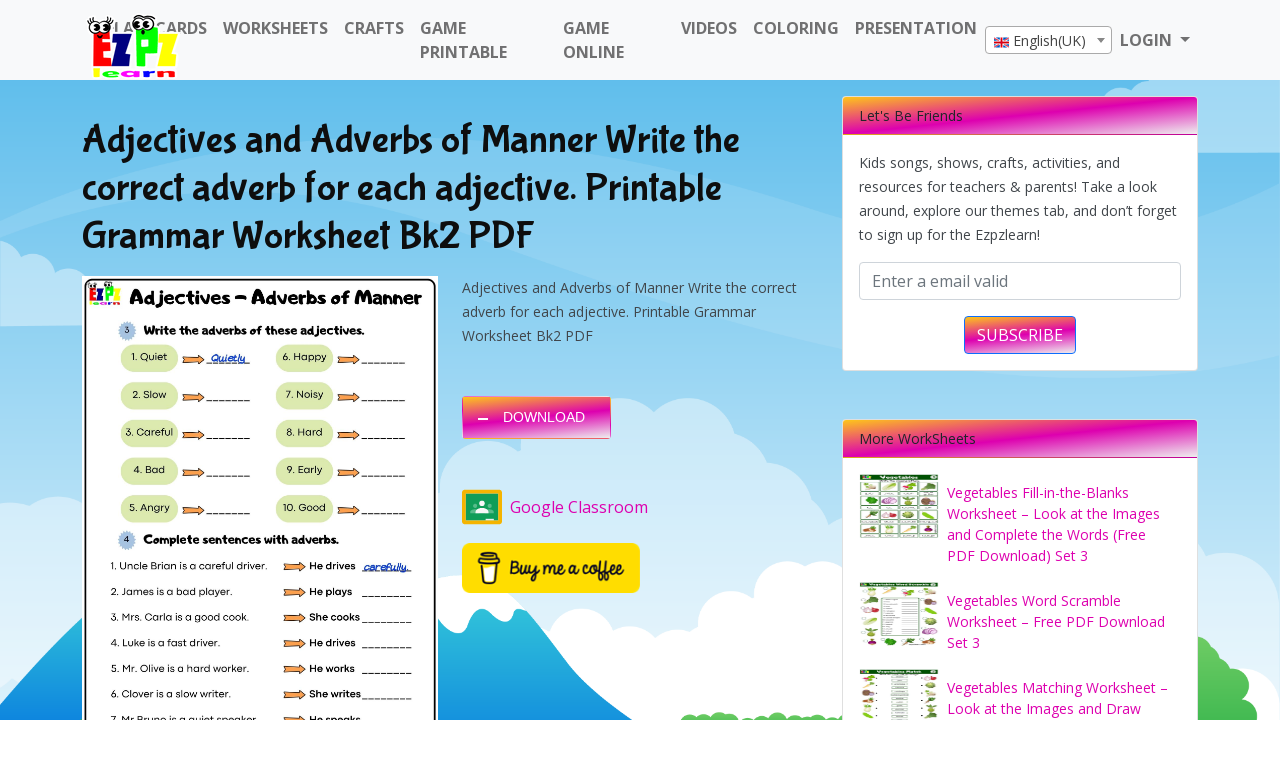

--- FILE ---
content_type: text/html; charset=utf-8
request_url: https://www.google.com/recaptcha/api2/anchor?ar=1&k=6Lc76u4eAAAAACg3ZlA-lutCeGG5J35TtBfSW2un&co=aHR0cHM6Ly9lenB6bGVhcm4uY29tOjQ0Mw..&hl=en&v=N67nZn4AqZkNcbeMu4prBgzg&size=normal&anchor-ms=20000&execute-ms=30000&cb=z1iqwz8cz0a2
body_size: 49196
content:
<!DOCTYPE HTML><html dir="ltr" lang="en"><head><meta http-equiv="Content-Type" content="text/html; charset=UTF-8">
<meta http-equiv="X-UA-Compatible" content="IE=edge">
<title>reCAPTCHA</title>
<style type="text/css">
/* cyrillic-ext */
@font-face {
  font-family: 'Roboto';
  font-style: normal;
  font-weight: 400;
  font-stretch: 100%;
  src: url(//fonts.gstatic.com/s/roboto/v48/KFO7CnqEu92Fr1ME7kSn66aGLdTylUAMa3GUBHMdazTgWw.woff2) format('woff2');
  unicode-range: U+0460-052F, U+1C80-1C8A, U+20B4, U+2DE0-2DFF, U+A640-A69F, U+FE2E-FE2F;
}
/* cyrillic */
@font-face {
  font-family: 'Roboto';
  font-style: normal;
  font-weight: 400;
  font-stretch: 100%;
  src: url(//fonts.gstatic.com/s/roboto/v48/KFO7CnqEu92Fr1ME7kSn66aGLdTylUAMa3iUBHMdazTgWw.woff2) format('woff2');
  unicode-range: U+0301, U+0400-045F, U+0490-0491, U+04B0-04B1, U+2116;
}
/* greek-ext */
@font-face {
  font-family: 'Roboto';
  font-style: normal;
  font-weight: 400;
  font-stretch: 100%;
  src: url(//fonts.gstatic.com/s/roboto/v48/KFO7CnqEu92Fr1ME7kSn66aGLdTylUAMa3CUBHMdazTgWw.woff2) format('woff2');
  unicode-range: U+1F00-1FFF;
}
/* greek */
@font-face {
  font-family: 'Roboto';
  font-style: normal;
  font-weight: 400;
  font-stretch: 100%;
  src: url(//fonts.gstatic.com/s/roboto/v48/KFO7CnqEu92Fr1ME7kSn66aGLdTylUAMa3-UBHMdazTgWw.woff2) format('woff2');
  unicode-range: U+0370-0377, U+037A-037F, U+0384-038A, U+038C, U+038E-03A1, U+03A3-03FF;
}
/* math */
@font-face {
  font-family: 'Roboto';
  font-style: normal;
  font-weight: 400;
  font-stretch: 100%;
  src: url(//fonts.gstatic.com/s/roboto/v48/KFO7CnqEu92Fr1ME7kSn66aGLdTylUAMawCUBHMdazTgWw.woff2) format('woff2');
  unicode-range: U+0302-0303, U+0305, U+0307-0308, U+0310, U+0312, U+0315, U+031A, U+0326-0327, U+032C, U+032F-0330, U+0332-0333, U+0338, U+033A, U+0346, U+034D, U+0391-03A1, U+03A3-03A9, U+03B1-03C9, U+03D1, U+03D5-03D6, U+03F0-03F1, U+03F4-03F5, U+2016-2017, U+2034-2038, U+203C, U+2040, U+2043, U+2047, U+2050, U+2057, U+205F, U+2070-2071, U+2074-208E, U+2090-209C, U+20D0-20DC, U+20E1, U+20E5-20EF, U+2100-2112, U+2114-2115, U+2117-2121, U+2123-214F, U+2190, U+2192, U+2194-21AE, U+21B0-21E5, U+21F1-21F2, U+21F4-2211, U+2213-2214, U+2216-22FF, U+2308-230B, U+2310, U+2319, U+231C-2321, U+2336-237A, U+237C, U+2395, U+239B-23B7, U+23D0, U+23DC-23E1, U+2474-2475, U+25AF, U+25B3, U+25B7, U+25BD, U+25C1, U+25CA, U+25CC, U+25FB, U+266D-266F, U+27C0-27FF, U+2900-2AFF, U+2B0E-2B11, U+2B30-2B4C, U+2BFE, U+3030, U+FF5B, U+FF5D, U+1D400-1D7FF, U+1EE00-1EEFF;
}
/* symbols */
@font-face {
  font-family: 'Roboto';
  font-style: normal;
  font-weight: 400;
  font-stretch: 100%;
  src: url(//fonts.gstatic.com/s/roboto/v48/KFO7CnqEu92Fr1ME7kSn66aGLdTylUAMaxKUBHMdazTgWw.woff2) format('woff2');
  unicode-range: U+0001-000C, U+000E-001F, U+007F-009F, U+20DD-20E0, U+20E2-20E4, U+2150-218F, U+2190, U+2192, U+2194-2199, U+21AF, U+21E6-21F0, U+21F3, U+2218-2219, U+2299, U+22C4-22C6, U+2300-243F, U+2440-244A, U+2460-24FF, U+25A0-27BF, U+2800-28FF, U+2921-2922, U+2981, U+29BF, U+29EB, U+2B00-2BFF, U+4DC0-4DFF, U+FFF9-FFFB, U+10140-1018E, U+10190-1019C, U+101A0, U+101D0-101FD, U+102E0-102FB, U+10E60-10E7E, U+1D2C0-1D2D3, U+1D2E0-1D37F, U+1F000-1F0FF, U+1F100-1F1AD, U+1F1E6-1F1FF, U+1F30D-1F30F, U+1F315, U+1F31C, U+1F31E, U+1F320-1F32C, U+1F336, U+1F378, U+1F37D, U+1F382, U+1F393-1F39F, U+1F3A7-1F3A8, U+1F3AC-1F3AF, U+1F3C2, U+1F3C4-1F3C6, U+1F3CA-1F3CE, U+1F3D4-1F3E0, U+1F3ED, U+1F3F1-1F3F3, U+1F3F5-1F3F7, U+1F408, U+1F415, U+1F41F, U+1F426, U+1F43F, U+1F441-1F442, U+1F444, U+1F446-1F449, U+1F44C-1F44E, U+1F453, U+1F46A, U+1F47D, U+1F4A3, U+1F4B0, U+1F4B3, U+1F4B9, U+1F4BB, U+1F4BF, U+1F4C8-1F4CB, U+1F4D6, U+1F4DA, U+1F4DF, U+1F4E3-1F4E6, U+1F4EA-1F4ED, U+1F4F7, U+1F4F9-1F4FB, U+1F4FD-1F4FE, U+1F503, U+1F507-1F50B, U+1F50D, U+1F512-1F513, U+1F53E-1F54A, U+1F54F-1F5FA, U+1F610, U+1F650-1F67F, U+1F687, U+1F68D, U+1F691, U+1F694, U+1F698, U+1F6AD, U+1F6B2, U+1F6B9-1F6BA, U+1F6BC, U+1F6C6-1F6CF, U+1F6D3-1F6D7, U+1F6E0-1F6EA, U+1F6F0-1F6F3, U+1F6F7-1F6FC, U+1F700-1F7FF, U+1F800-1F80B, U+1F810-1F847, U+1F850-1F859, U+1F860-1F887, U+1F890-1F8AD, U+1F8B0-1F8BB, U+1F8C0-1F8C1, U+1F900-1F90B, U+1F93B, U+1F946, U+1F984, U+1F996, U+1F9E9, U+1FA00-1FA6F, U+1FA70-1FA7C, U+1FA80-1FA89, U+1FA8F-1FAC6, U+1FACE-1FADC, U+1FADF-1FAE9, U+1FAF0-1FAF8, U+1FB00-1FBFF;
}
/* vietnamese */
@font-face {
  font-family: 'Roboto';
  font-style: normal;
  font-weight: 400;
  font-stretch: 100%;
  src: url(//fonts.gstatic.com/s/roboto/v48/KFO7CnqEu92Fr1ME7kSn66aGLdTylUAMa3OUBHMdazTgWw.woff2) format('woff2');
  unicode-range: U+0102-0103, U+0110-0111, U+0128-0129, U+0168-0169, U+01A0-01A1, U+01AF-01B0, U+0300-0301, U+0303-0304, U+0308-0309, U+0323, U+0329, U+1EA0-1EF9, U+20AB;
}
/* latin-ext */
@font-face {
  font-family: 'Roboto';
  font-style: normal;
  font-weight: 400;
  font-stretch: 100%;
  src: url(//fonts.gstatic.com/s/roboto/v48/KFO7CnqEu92Fr1ME7kSn66aGLdTylUAMa3KUBHMdazTgWw.woff2) format('woff2');
  unicode-range: U+0100-02BA, U+02BD-02C5, U+02C7-02CC, U+02CE-02D7, U+02DD-02FF, U+0304, U+0308, U+0329, U+1D00-1DBF, U+1E00-1E9F, U+1EF2-1EFF, U+2020, U+20A0-20AB, U+20AD-20C0, U+2113, U+2C60-2C7F, U+A720-A7FF;
}
/* latin */
@font-face {
  font-family: 'Roboto';
  font-style: normal;
  font-weight: 400;
  font-stretch: 100%;
  src: url(//fonts.gstatic.com/s/roboto/v48/KFO7CnqEu92Fr1ME7kSn66aGLdTylUAMa3yUBHMdazQ.woff2) format('woff2');
  unicode-range: U+0000-00FF, U+0131, U+0152-0153, U+02BB-02BC, U+02C6, U+02DA, U+02DC, U+0304, U+0308, U+0329, U+2000-206F, U+20AC, U+2122, U+2191, U+2193, U+2212, U+2215, U+FEFF, U+FFFD;
}
/* cyrillic-ext */
@font-face {
  font-family: 'Roboto';
  font-style: normal;
  font-weight: 500;
  font-stretch: 100%;
  src: url(//fonts.gstatic.com/s/roboto/v48/KFO7CnqEu92Fr1ME7kSn66aGLdTylUAMa3GUBHMdazTgWw.woff2) format('woff2');
  unicode-range: U+0460-052F, U+1C80-1C8A, U+20B4, U+2DE0-2DFF, U+A640-A69F, U+FE2E-FE2F;
}
/* cyrillic */
@font-face {
  font-family: 'Roboto';
  font-style: normal;
  font-weight: 500;
  font-stretch: 100%;
  src: url(//fonts.gstatic.com/s/roboto/v48/KFO7CnqEu92Fr1ME7kSn66aGLdTylUAMa3iUBHMdazTgWw.woff2) format('woff2');
  unicode-range: U+0301, U+0400-045F, U+0490-0491, U+04B0-04B1, U+2116;
}
/* greek-ext */
@font-face {
  font-family: 'Roboto';
  font-style: normal;
  font-weight: 500;
  font-stretch: 100%;
  src: url(//fonts.gstatic.com/s/roboto/v48/KFO7CnqEu92Fr1ME7kSn66aGLdTylUAMa3CUBHMdazTgWw.woff2) format('woff2');
  unicode-range: U+1F00-1FFF;
}
/* greek */
@font-face {
  font-family: 'Roboto';
  font-style: normal;
  font-weight: 500;
  font-stretch: 100%;
  src: url(//fonts.gstatic.com/s/roboto/v48/KFO7CnqEu92Fr1ME7kSn66aGLdTylUAMa3-UBHMdazTgWw.woff2) format('woff2');
  unicode-range: U+0370-0377, U+037A-037F, U+0384-038A, U+038C, U+038E-03A1, U+03A3-03FF;
}
/* math */
@font-face {
  font-family: 'Roboto';
  font-style: normal;
  font-weight: 500;
  font-stretch: 100%;
  src: url(//fonts.gstatic.com/s/roboto/v48/KFO7CnqEu92Fr1ME7kSn66aGLdTylUAMawCUBHMdazTgWw.woff2) format('woff2');
  unicode-range: U+0302-0303, U+0305, U+0307-0308, U+0310, U+0312, U+0315, U+031A, U+0326-0327, U+032C, U+032F-0330, U+0332-0333, U+0338, U+033A, U+0346, U+034D, U+0391-03A1, U+03A3-03A9, U+03B1-03C9, U+03D1, U+03D5-03D6, U+03F0-03F1, U+03F4-03F5, U+2016-2017, U+2034-2038, U+203C, U+2040, U+2043, U+2047, U+2050, U+2057, U+205F, U+2070-2071, U+2074-208E, U+2090-209C, U+20D0-20DC, U+20E1, U+20E5-20EF, U+2100-2112, U+2114-2115, U+2117-2121, U+2123-214F, U+2190, U+2192, U+2194-21AE, U+21B0-21E5, U+21F1-21F2, U+21F4-2211, U+2213-2214, U+2216-22FF, U+2308-230B, U+2310, U+2319, U+231C-2321, U+2336-237A, U+237C, U+2395, U+239B-23B7, U+23D0, U+23DC-23E1, U+2474-2475, U+25AF, U+25B3, U+25B7, U+25BD, U+25C1, U+25CA, U+25CC, U+25FB, U+266D-266F, U+27C0-27FF, U+2900-2AFF, U+2B0E-2B11, U+2B30-2B4C, U+2BFE, U+3030, U+FF5B, U+FF5D, U+1D400-1D7FF, U+1EE00-1EEFF;
}
/* symbols */
@font-face {
  font-family: 'Roboto';
  font-style: normal;
  font-weight: 500;
  font-stretch: 100%;
  src: url(//fonts.gstatic.com/s/roboto/v48/KFO7CnqEu92Fr1ME7kSn66aGLdTylUAMaxKUBHMdazTgWw.woff2) format('woff2');
  unicode-range: U+0001-000C, U+000E-001F, U+007F-009F, U+20DD-20E0, U+20E2-20E4, U+2150-218F, U+2190, U+2192, U+2194-2199, U+21AF, U+21E6-21F0, U+21F3, U+2218-2219, U+2299, U+22C4-22C6, U+2300-243F, U+2440-244A, U+2460-24FF, U+25A0-27BF, U+2800-28FF, U+2921-2922, U+2981, U+29BF, U+29EB, U+2B00-2BFF, U+4DC0-4DFF, U+FFF9-FFFB, U+10140-1018E, U+10190-1019C, U+101A0, U+101D0-101FD, U+102E0-102FB, U+10E60-10E7E, U+1D2C0-1D2D3, U+1D2E0-1D37F, U+1F000-1F0FF, U+1F100-1F1AD, U+1F1E6-1F1FF, U+1F30D-1F30F, U+1F315, U+1F31C, U+1F31E, U+1F320-1F32C, U+1F336, U+1F378, U+1F37D, U+1F382, U+1F393-1F39F, U+1F3A7-1F3A8, U+1F3AC-1F3AF, U+1F3C2, U+1F3C4-1F3C6, U+1F3CA-1F3CE, U+1F3D4-1F3E0, U+1F3ED, U+1F3F1-1F3F3, U+1F3F5-1F3F7, U+1F408, U+1F415, U+1F41F, U+1F426, U+1F43F, U+1F441-1F442, U+1F444, U+1F446-1F449, U+1F44C-1F44E, U+1F453, U+1F46A, U+1F47D, U+1F4A3, U+1F4B0, U+1F4B3, U+1F4B9, U+1F4BB, U+1F4BF, U+1F4C8-1F4CB, U+1F4D6, U+1F4DA, U+1F4DF, U+1F4E3-1F4E6, U+1F4EA-1F4ED, U+1F4F7, U+1F4F9-1F4FB, U+1F4FD-1F4FE, U+1F503, U+1F507-1F50B, U+1F50D, U+1F512-1F513, U+1F53E-1F54A, U+1F54F-1F5FA, U+1F610, U+1F650-1F67F, U+1F687, U+1F68D, U+1F691, U+1F694, U+1F698, U+1F6AD, U+1F6B2, U+1F6B9-1F6BA, U+1F6BC, U+1F6C6-1F6CF, U+1F6D3-1F6D7, U+1F6E0-1F6EA, U+1F6F0-1F6F3, U+1F6F7-1F6FC, U+1F700-1F7FF, U+1F800-1F80B, U+1F810-1F847, U+1F850-1F859, U+1F860-1F887, U+1F890-1F8AD, U+1F8B0-1F8BB, U+1F8C0-1F8C1, U+1F900-1F90B, U+1F93B, U+1F946, U+1F984, U+1F996, U+1F9E9, U+1FA00-1FA6F, U+1FA70-1FA7C, U+1FA80-1FA89, U+1FA8F-1FAC6, U+1FACE-1FADC, U+1FADF-1FAE9, U+1FAF0-1FAF8, U+1FB00-1FBFF;
}
/* vietnamese */
@font-face {
  font-family: 'Roboto';
  font-style: normal;
  font-weight: 500;
  font-stretch: 100%;
  src: url(//fonts.gstatic.com/s/roboto/v48/KFO7CnqEu92Fr1ME7kSn66aGLdTylUAMa3OUBHMdazTgWw.woff2) format('woff2');
  unicode-range: U+0102-0103, U+0110-0111, U+0128-0129, U+0168-0169, U+01A0-01A1, U+01AF-01B0, U+0300-0301, U+0303-0304, U+0308-0309, U+0323, U+0329, U+1EA0-1EF9, U+20AB;
}
/* latin-ext */
@font-face {
  font-family: 'Roboto';
  font-style: normal;
  font-weight: 500;
  font-stretch: 100%;
  src: url(//fonts.gstatic.com/s/roboto/v48/KFO7CnqEu92Fr1ME7kSn66aGLdTylUAMa3KUBHMdazTgWw.woff2) format('woff2');
  unicode-range: U+0100-02BA, U+02BD-02C5, U+02C7-02CC, U+02CE-02D7, U+02DD-02FF, U+0304, U+0308, U+0329, U+1D00-1DBF, U+1E00-1E9F, U+1EF2-1EFF, U+2020, U+20A0-20AB, U+20AD-20C0, U+2113, U+2C60-2C7F, U+A720-A7FF;
}
/* latin */
@font-face {
  font-family: 'Roboto';
  font-style: normal;
  font-weight: 500;
  font-stretch: 100%;
  src: url(//fonts.gstatic.com/s/roboto/v48/KFO7CnqEu92Fr1ME7kSn66aGLdTylUAMa3yUBHMdazQ.woff2) format('woff2');
  unicode-range: U+0000-00FF, U+0131, U+0152-0153, U+02BB-02BC, U+02C6, U+02DA, U+02DC, U+0304, U+0308, U+0329, U+2000-206F, U+20AC, U+2122, U+2191, U+2193, U+2212, U+2215, U+FEFF, U+FFFD;
}
/* cyrillic-ext */
@font-face {
  font-family: 'Roboto';
  font-style: normal;
  font-weight: 900;
  font-stretch: 100%;
  src: url(//fonts.gstatic.com/s/roboto/v48/KFO7CnqEu92Fr1ME7kSn66aGLdTylUAMa3GUBHMdazTgWw.woff2) format('woff2');
  unicode-range: U+0460-052F, U+1C80-1C8A, U+20B4, U+2DE0-2DFF, U+A640-A69F, U+FE2E-FE2F;
}
/* cyrillic */
@font-face {
  font-family: 'Roboto';
  font-style: normal;
  font-weight: 900;
  font-stretch: 100%;
  src: url(//fonts.gstatic.com/s/roboto/v48/KFO7CnqEu92Fr1ME7kSn66aGLdTylUAMa3iUBHMdazTgWw.woff2) format('woff2');
  unicode-range: U+0301, U+0400-045F, U+0490-0491, U+04B0-04B1, U+2116;
}
/* greek-ext */
@font-face {
  font-family: 'Roboto';
  font-style: normal;
  font-weight: 900;
  font-stretch: 100%;
  src: url(//fonts.gstatic.com/s/roboto/v48/KFO7CnqEu92Fr1ME7kSn66aGLdTylUAMa3CUBHMdazTgWw.woff2) format('woff2');
  unicode-range: U+1F00-1FFF;
}
/* greek */
@font-face {
  font-family: 'Roboto';
  font-style: normal;
  font-weight: 900;
  font-stretch: 100%;
  src: url(//fonts.gstatic.com/s/roboto/v48/KFO7CnqEu92Fr1ME7kSn66aGLdTylUAMa3-UBHMdazTgWw.woff2) format('woff2');
  unicode-range: U+0370-0377, U+037A-037F, U+0384-038A, U+038C, U+038E-03A1, U+03A3-03FF;
}
/* math */
@font-face {
  font-family: 'Roboto';
  font-style: normal;
  font-weight: 900;
  font-stretch: 100%;
  src: url(//fonts.gstatic.com/s/roboto/v48/KFO7CnqEu92Fr1ME7kSn66aGLdTylUAMawCUBHMdazTgWw.woff2) format('woff2');
  unicode-range: U+0302-0303, U+0305, U+0307-0308, U+0310, U+0312, U+0315, U+031A, U+0326-0327, U+032C, U+032F-0330, U+0332-0333, U+0338, U+033A, U+0346, U+034D, U+0391-03A1, U+03A3-03A9, U+03B1-03C9, U+03D1, U+03D5-03D6, U+03F0-03F1, U+03F4-03F5, U+2016-2017, U+2034-2038, U+203C, U+2040, U+2043, U+2047, U+2050, U+2057, U+205F, U+2070-2071, U+2074-208E, U+2090-209C, U+20D0-20DC, U+20E1, U+20E5-20EF, U+2100-2112, U+2114-2115, U+2117-2121, U+2123-214F, U+2190, U+2192, U+2194-21AE, U+21B0-21E5, U+21F1-21F2, U+21F4-2211, U+2213-2214, U+2216-22FF, U+2308-230B, U+2310, U+2319, U+231C-2321, U+2336-237A, U+237C, U+2395, U+239B-23B7, U+23D0, U+23DC-23E1, U+2474-2475, U+25AF, U+25B3, U+25B7, U+25BD, U+25C1, U+25CA, U+25CC, U+25FB, U+266D-266F, U+27C0-27FF, U+2900-2AFF, U+2B0E-2B11, U+2B30-2B4C, U+2BFE, U+3030, U+FF5B, U+FF5D, U+1D400-1D7FF, U+1EE00-1EEFF;
}
/* symbols */
@font-face {
  font-family: 'Roboto';
  font-style: normal;
  font-weight: 900;
  font-stretch: 100%;
  src: url(//fonts.gstatic.com/s/roboto/v48/KFO7CnqEu92Fr1ME7kSn66aGLdTylUAMaxKUBHMdazTgWw.woff2) format('woff2');
  unicode-range: U+0001-000C, U+000E-001F, U+007F-009F, U+20DD-20E0, U+20E2-20E4, U+2150-218F, U+2190, U+2192, U+2194-2199, U+21AF, U+21E6-21F0, U+21F3, U+2218-2219, U+2299, U+22C4-22C6, U+2300-243F, U+2440-244A, U+2460-24FF, U+25A0-27BF, U+2800-28FF, U+2921-2922, U+2981, U+29BF, U+29EB, U+2B00-2BFF, U+4DC0-4DFF, U+FFF9-FFFB, U+10140-1018E, U+10190-1019C, U+101A0, U+101D0-101FD, U+102E0-102FB, U+10E60-10E7E, U+1D2C0-1D2D3, U+1D2E0-1D37F, U+1F000-1F0FF, U+1F100-1F1AD, U+1F1E6-1F1FF, U+1F30D-1F30F, U+1F315, U+1F31C, U+1F31E, U+1F320-1F32C, U+1F336, U+1F378, U+1F37D, U+1F382, U+1F393-1F39F, U+1F3A7-1F3A8, U+1F3AC-1F3AF, U+1F3C2, U+1F3C4-1F3C6, U+1F3CA-1F3CE, U+1F3D4-1F3E0, U+1F3ED, U+1F3F1-1F3F3, U+1F3F5-1F3F7, U+1F408, U+1F415, U+1F41F, U+1F426, U+1F43F, U+1F441-1F442, U+1F444, U+1F446-1F449, U+1F44C-1F44E, U+1F453, U+1F46A, U+1F47D, U+1F4A3, U+1F4B0, U+1F4B3, U+1F4B9, U+1F4BB, U+1F4BF, U+1F4C8-1F4CB, U+1F4D6, U+1F4DA, U+1F4DF, U+1F4E3-1F4E6, U+1F4EA-1F4ED, U+1F4F7, U+1F4F9-1F4FB, U+1F4FD-1F4FE, U+1F503, U+1F507-1F50B, U+1F50D, U+1F512-1F513, U+1F53E-1F54A, U+1F54F-1F5FA, U+1F610, U+1F650-1F67F, U+1F687, U+1F68D, U+1F691, U+1F694, U+1F698, U+1F6AD, U+1F6B2, U+1F6B9-1F6BA, U+1F6BC, U+1F6C6-1F6CF, U+1F6D3-1F6D7, U+1F6E0-1F6EA, U+1F6F0-1F6F3, U+1F6F7-1F6FC, U+1F700-1F7FF, U+1F800-1F80B, U+1F810-1F847, U+1F850-1F859, U+1F860-1F887, U+1F890-1F8AD, U+1F8B0-1F8BB, U+1F8C0-1F8C1, U+1F900-1F90B, U+1F93B, U+1F946, U+1F984, U+1F996, U+1F9E9, U+1FA00-1FA6F, U+1FA70-1FA7C, U+1FA80-1FA89, U+1FA8F-1FAC6, U+1FACE-1FADC, U+1FADF-1FAE9, U+1FAF0-1FAF8, U+1FB00-1FBFF;
}
/* vietnamese */
@font-face {
  font-family: 'Roboto';
  font-style: normal;
  font-weight: 900;
  font-stretch: 100%;
  src: url(//fonts.gstatic.com/s/roboto/v48/KFO7CnqEu92Fr1ME7kSn66aGLdTylUAMa3OUBHMdazTgWw.woff2) format('woff2');
  unicode-range: U+0102-0103, U+0110-0111, U+0128-0129, U+0168-0169, U+01A0-01A1, U+01AF-01B0, U+0300-0301, U+0303-0304, U+0308-0309, U+0323, U+0329, U+1EA0-1EF9, U+20AB;
}
/* latin-ext */
@font-face {
  font-family: 'Roboto';
  font-style: normal;
  font-weight: 900;
  font-stretch: 100%;
  src: url(//fonts.gstatic.com/s/roboto/v48/KFO7CnqEu92Fr1ME7kSn66aGLdTylUAMa3KUBHMdazTgWw.woff2) format('woff2');
  unicode-range: U+0100-02BA, U+02BD-02C5, U+02C7-02CC, U+02CE-02D7, U+02DD-02FF, U+0304, U+0308, U+0329, U+1D00-1DBF, U+1E00-1E9F, U+1EF2-1EFF, U+2020, U+20A0-20AB, U+20AD-20C0, U+2113, U+2C60-2C7F, U+A720-A7FF;
}
/* latin */
@font-face {
  font-family: 'Roboto';
  font-style: normal;
  font-weight: 900;
  font-stretch: 100%;
  src: url(//fonts.gstatic.com/s/roboto/v48/KFO7CnqEu92Fr1ME7kSn66aGLdTylUAMa3yUBHMdazQ.woff2) format('woff2');
  unicode-range: U+0000-00FF, U+0131, U+0152-0153, U+02BB-02BC, U+02C6, U+02DA, U+02DC, U+0304, U+0308, U+0329, U+2000-206F, U+20AC, U+2122, U+2191, U+2193, U+2212, U+2215, U+FEFF, U+FFFD;
}

</style>
<link rel="stylesheet" type="text/css" href="https://www.gstatic.com/recaptcha/releases/N67nZn4AqZkNcbeMu4prBgzg/styles__ltr.css">
<script nonce="uXi0F3TnMhkcxOdrnwpxoA" type="text/javascript">window['__recaptcha_api'] = 'https://www.google.com/recaptcha/api2/';</script>
<script type="text/javascript" src="https://www.gstatic.com/recaptcha/releases/N67nZn4AqZkNcbeMu4prBgzg/recaptcha__en.js" nonce="uXi0F3TnMhkcxOdrnwpxoA">
      
    </script></head>
<body><div id="rc-anchor-alert" class="rc-anchor-alert"></div>
<input type="hidden" id="recaptcha-token" value="[base64]">
<script type="text/javascript" nonce="uXi0F3TnMhkcxOdrnwpxoA">
      recaptcha.anchor.Main.init("[\x22ainput\x22,[\x22bgdata\x22,\x22\x22,\[base64]/[base64]/MjU1Ong/[base64]/[base64]/[base64]/[base64]/[base64]/[base64]/[base64]/[base64]/[base64]/[base64]/[base64]/[base64]/[base64]/[base64]/[base64]\\u003d\x22,\[base64]\\u003d\\u003d\x22,\[base64]/[base64]/CusOQw68qbFN2PcKdMwnCnDnCmkURwrXDp8O3w5jDsjzDpyBlNgVHY8KlwqstFsO7w71RwqJTKcKPwprDiMOvw5oTw6XCgQp0MgvCpcOpw6hBXcKFw6rDhMKDw5bCiAo/wr12WiUaeGoCw6Z0wolnw6VIJsKlGsOcw7zDrXpXOcOHw7zDhcOnNlBtw53Ct3PDllXDvRTCg8KPdSpDJcOeQcOtw5hPw7bCrWjChMOqw6TCjMOfw5keY2RgccOXVi/CucO7ISkdw6UVwo/DkcOHw7HChcOzwoHCtz97w7HCssK1wqhCwrHDpCxowrPDmcKRw5BcwqwqEcKZIcOYw7HDhnB6XSBywrrDgsK1wpPCok3DtHXDuTTCuELClQjDj2oswqYDYj/CtcKIw7vCmsK+wpVZHy3CncKkw6vDpUlyDsKSw43Csz5AwrN8LUwiwqI0OGbDplctw7ouLExzwo/CoUQ9wolFDcK/VQrDvXPCusOpw6HDmMKlX8KtwpsDwq/Co8Kbwo9oNcO8wpvCvMKJFcKXQQPDnsO7Kx/Dl3FLL8KDwqrCocOcR8Koa8KCwp7Cp2vDvxrDliDCuQ7ClsOjLDoqw7Fyw6HDrsKGO3/Dn0XCjSsIw7fCqsKeCsKjwoMUw59XwpLClcOafcOwBmXCl8ODw7vDsTrCilPDn8Ktw5VELsOoSXg3ccKebsKoH8KzHmYAFsKawrYQHEDCmsKJe8Osw7oEwrE2dkYnw65tworDucKVXcKpw4Mzw5/Ds8Kbwr/DpVx7VsKLwpHDk3rDq8Oiw6k3wqt9wqjCo8OXwqPCsWhPw6BNwrB/w6HDuz/DsXJgdiVlK8Kiwosya8Ocw5/[base64]/w4tdLcKlwqDCjUjDlEXDhcKdw4jDjitfw77DiTlTL8O3wonDrh3CrRpfw6PCk0Z0wovCt8K6T8O0N8KTw4/ChXV4dDrDp2dAwoFCVy/[base64]/[base64]/CqUXDj0rCvMOBNnfDuDk7DDjCuBYSw6HDm8OHdjvDnhEiw7bCpMKAw4DCrcK1Sm1mQCUuJcK6wrtQGcO6M3VXw4QJw7zCmzzCj8Ocw58UZUljwrhRw6Fpw4/[base64]/CsMOuXU8rMBtbPhPCm2M9awdPTsKow7DCvMO8WMKUP8OIPMOWUQ4lR11qw4zClsOOPxhkw5PDpUTCrsO/[base64]/UMO9wrM3VMK/[base64]/CuF3CnsKdJMKswodrQTHDlFLDrWtfMcO/[base64]/Dt8Kfw67CpsOiwrUBAsOiZcKoRcO5ZcKxwo4UbcO0WzZfw4bDrhkzw5tmw5rDkhDDrsOhRsKQNgbDs8KNw7DCmwl+wpQaMgILwpUeQMKQeMOaw7t4OV11woNLZAjDp2w/dMKCUk0rdMKFwpHCtEBEP8K4TMKsEcOBNBHCtFPDgcOEw5/CnsKKwp7CoMO0TcKywog7YsKfw7YtwoHCgQsFwqpbwq/DkizCvDYNR8OLFsOTQid3wpQDQMKcVsOJVgJpKnDDokfDrmXCgDfDk8OCd8OYwr/[base64]/DhcOsw7l1w6DDpMKGV3Abwr0eYcOIWcK9XijDggY7w7hUw5vDt8KeHsOTTCA/w7nCsklsw77DgMOcwrDCpkEFOQrCpsKCw6NMLHBsEcKOPAFAw5pTwr87UXnCucO7H8OXw7psw410wqIgw7BGwokBw5HCkW/CinsYFsOGLzoyQsOQBcO4DBXCgzhSHktQZiYPFcOtwrZ6wopZwpTDosO9fMKVAMOSwpnCn8OPTRfDiMKJw43Clxt/woM1wrzCtcK+b8KLHsOqbBBGwo4zTsO7PCwqwpDCqUHDv0Bnw6l7bR7CicKCI0A8GSfDt8KVwoAtGsOVwozChsOVwp/DixUfBUbCgsO6w6TDmV0rwojDvMOHwoEowrnDmMKnwr/CocKcbiwswpLDiVHCvH4hwr/Cm8K7wrgtCsK3w4xXcsK6wp5fKMKdwrTDtsOxWMOFM8KWw6XCu1/[base64]/DrSlgw7PCiMKJfMOLw67CgMKbEsKiwqd6WsKxNcKfDsK0Emo5wplhw65zwopTwrrDm2tMwoVnZEjCv3oLwq7DmsOqFyI5T0BsHRbDlMO9wpXDnjVxw7QQAklDJkchwoAvSQEzAUdWAm/CkSAdw47DlzfCu8Kbw6vCo3EhL2MAwqLDvmXCqsONw6Buw7xjw5/CjMKRwqMpCyDCv8Kjw5EuwpZzw7nCu8KEw6rDrFdlTS9uw4pTP2AfeXDDlcO0w6srU3FgIFAfwozCunbDhVrDogvCoCTDjcK3eTQJw5LDhQJCw4zDi8OFDBXDqMOJcMKSwqFoX8KpwrBLLi7CsHHDkUzDq2pFwq9VwqIrQ8KBw5gLwox9PRxUw4nCgjLDuncaw45LfD/Ct8KRTBRawrVoVMKORMOFwoLDscKgVEJ5woAcwqM6OcO2w6kpOMKTw659TsOWwrdpacOSwoIPCcKGC8OCGMKJOcOPUcOKEi/CpMKew4pnwpPCpzXCp3PCuMKFw5IMJFlyD13Cs8KTwovDrz/[base64]/CucOZLFjCgsOKw47Co2bChMOgw4PDgi93wp/CnsOoIkQ/wqQVwrhcAz/CoUdJMcKAw6ZTwpHDp0tSwrVeX8OhHsKxw7zCrcOHwr7Cn1cYwq8VwofCtcO1wrvDvznCgMOtOMKUw7/CuApAeG94EFTCq8KNw5c2w5tSwrRmNMKlAMO1wpHDrgbDiFsLwq8IE3HDoMOXwpheaRlHM8K4woQdWMOXVVZkw70cwqNkBDjCjMOUw4DCrMOHDgJaw57DrsKOwo7DqjrDkmnDqnrCvsOWw4V7w6wmw4/DuBfCgAJawpoBUwXDrsKbPQDDvsKJLjPCncOJFMK8UgvDlsKMw5zChhMbHsOiw67Cjw4uwp15wr/DjRMVw54vRA1dasKjwr1hw4Qcw500A1V/[base64]/w4/[base64]/[base64]/CjcOEw6h9woTCjMKtc8OrVxnDvsOzf2p/A049AcOKJiA/w5NmNsOrw7/ClU5HIWrDrQTCrwwwecKBwot8W0Iwbz/[base64]/DocOfwoApw6c/w5IKwrHDqsKBVMO+EsOOwqRdwo/Ct1XCn8OyO2B4bsOgEsK+UmJPVHnChMOLUsK4w5cZGcKDwoJawqIPwqpJT8OWwqzCvsOHw7U+AsOQP8OBMCfDq8KbwqHDpMOGwofCmnpvPMKdwoXDq2grw6DCvMOWL8KwwrvCgsOpRy1Bw57CkmAWwrbCkMKYQlsuYsOsThHDmcOQwq7DkgdBDsK/[base64]/[base64]/Bhs1wqTCusOwKnfCvcO9OmHDtxbDtxDDsn4zA8O8RsKUesOmwpR8w40Zw6HDicKZwqvDohbCjcOBwoFTw7XDvlHDhXgSMwkAGSDCk8Ktw54GC8ORwrZVwognw5odVcKfw4XDgcOxagooOsKVwosCw7fDkn9qCMOHfG3CnsO/PMKMfsODw5pJwpBPXcOANcKPE8OWw4fDg8Kuw5TCosOPJjbCrMOYwpslw7TDomdAwrdQwr3DuQMuwpvCvUxVwqnDn8KqZiYKHcKxw6hQKG3CtgrDvsKHwoFgw4rCknzCscKiw6AYJBwRwrJYw4PDnsKaAcK/wrTDk8Ohw5Myw7bDn8OpwrNEdMKTwqZXwpDCrA82TgEAw5PCj2Avw4/DkMKJBMO3w41fFsO4L8OmwrAQw6HDo8OiwoDClgXDsS/CtwjDrQ/CmMOmdkbDrcOnw7pvfGLCmDDChlXDhjfDkTM0wqXCvcKcJ3AfwoMOw5nDjcOrwrMSFcKvc8Kfw4o+wq9HQ8O+w4/CiMO1w7ZvU8OZYTjCkR/Dg8OFW3/CtBwaA8OJwqMhw4jCosKnEi7CqgUNI8KgBMKRISUcw5UDHsOuOcOqDcO5woVwwqpbVcOZw5YpLAkwwqtKUcKpwrBJw6FOw6PCqkZwJsOKwpogw4sRw6DCrMOBwozCncOvdsKpWwcWw7Z5bsO4w7rChTLCosKXwp/[base64]/YmTDoDPCq8KqbSbCkmzDjXhfO8OIwoPCvcOcw7Zhw6ocw4RTB8KzW8K2YcO9wpQydsOAwoMJGlrCncKDesKEwrDChsODN8K/KSPCsFhrw4RzTyzChTMNFcKgwrvDrUHDgiw4DcKnWiLCvC/Cm8KuScO2wqvDlkwqEMOKCcKkwqwtwprDtGnDlyI4w6/[base64]/w5NiIsK+wo5Uw7vCocOffcOVw6/DtcKzFSLDvCrDk8K1w4zCvsKDUFNfFMOYacOkwql5wrwfD3sWIRhQwp7ConvCusKlfyDCjXPCsUg+aGPDvQg1IsKDbsO1IWfCu3fDusK/wq9nwrxQIQLClcOuw4wZAlLCniDDjm1BY8O5w7TDizR+wqTCj8KKJgM/wp7CosKmU0/DuTE4w4VwKMKEcsKXwpHDq03DqsOxw7nCm8KGwpRKXMO2wojCnk4+w5bDk8O5fDjCtTM7BRLCpF7DucOxwqtpLyDDpUrDsMKHwrQKwo7DtnDDuzxdwrjClyXChsOmTgE9OkvDgCHDgcOQw6TDsMKZcCvCmzPDssK7eMK/w7/DgRhQw69OGsKAQFR6W8OdwosQw7TDp0RATsKkHzJ0w6rDtMKuwqvDrMK1w53CjcK0w64kMMKDwog3wp7Cs8KKPmsMw5nDosK7wo/[base64]/IsOTwpkNwoZHwpnCvMKiBsKdw5PDgcKXKMOUw5/Do8O6w5fCqX3CqnE5w7tWMcOZwp3CncKPfsK4w6bDq8OmeQcww7rDqsO+N8KpWcKWwoRQUsO7KsONw7VuWMOFeApDw4DDl8OoCzMvBsKswoTDshlQSDTCm8O1AMKcQn1RQzfDucK5JTJDYVgqOcK9eH/DgsOjA8K5GMKAwrXCuMOKKB7CjmMxw6rDjsOtwqfClsOBRQ/DsQDDn8OZwrkYbgvCucKuw7TCg8KSAcKCw4A4In/CvCFUJRLDq8O7LhLDugfClllqwqtqByDCqgl2w5LDrCxxwo/CgsOhwofCuS7DrsOUw6x1wpvDlsOLw609w4xXwpPDmwzCn8OIP1YeccKLFhVFGsOQwpnDjMO6w4rDgsK8w4HCmcOlc3vDpMOYwq/Dg8KtHXMowoVaDAtNZMOtGcOofMKFwq99w4BjHjAOw7jDiU5ywocjw7HCuCEbwpfChMO4wojCpDxlKzlaXDDClMKILgEawppacsOOwoJtUcOMCcKww6DDuj3Dl8Okw7/DryhuwoXDqSvCu8KXQcKEw7DCpBRHw4VPO8OCw48XBXXClHhKbcOiw4/DsMOzw5PCsV8qwqY4BhfDjCfCj0DDicOnWQM9w57Dk8Kkw6DDucKQw4/CgcOxMiTCo8KSw7rDq3kWwrPCsEfCjMOJJMOJwq/CqcKbeTbDgkTCp8K8LMKtwqzCu2Jdw7zCvcOww4NeKcKyNVHCn8KBaWZVw47CohlAGsOVwpFBZsK/w7hOwpE6w4kSwrgoesKnw5XCrsK6wpzDp8KPdmvDlWDDtW/CkQZOwrfCmRQkY8KRw75kYMKGOCA/GwJnIsOHwqLCnsKVw4HCs8KQdMOaKGM8E8KjaGoYwrDDp8OWw5/CtsOZw6tDw55wMsO5wpPDjRzCjEkkw6V8w6tkwonCnEsvIUpPwoB7w6LCicKeckIuKcKlw4sASzNpwpVdwoYXFQplwoLCmknDuFATdsKVZz3Ct8OmEn5PMFvDh8ORwr/DlyhVXsOcw5bCghN1CXjDiwnDq3EJwrZPFMOCw7XCjcK7WioMw7/DsD/ClkMgw40Xw5LCslUoSzEnwpbDjsKbEcKEABnCjEfDkcKmw4DCrF1Hb8KcVW7DkCrCrcOowqpCaSzDo8KJdEcdGSHChMOzw5llwpHDg8Onw5TDrsOCwp3CqwXCo2sLHmdnw7jCiMO/KxfCnMOPwq1Cw4TCmcONw5HDkcO3w67ClsK0wo7Ci8KQPsOqQcKNwozCqXtyw57CogsBJcOVTFplG8OYw6IPwo90w5nCocOSM3chwrkNaMOTw69Xw7TCtVrCtX3CpXIawqzCrmpaw6p4Dk/Cj3PDusOYPsOGRxUvecKxP8OwLBHDmRHCu8KsXRTDrsOewp/CrT8rfsOLQ8OWw4MOUcOvw7fCjTM/w5/[base64]/CvWczMcKWwr3CvE7CoHzCoSHCh8KrDsONw7NQHcOYSC4bDcOKw7TDscKnwphwU1LDocOuw7/Cm0/DkjvDqHM7JcOcFcOZwqjClsOGwofDngHDncKxYcO1LWvDu8KUwot0XUzDuhvDssOMc1ZFw4R9wrpcw7NMwrPCi8OWY8K0w6XDmsOxCE87wrB5w7Q1RcKJHyo1w41lwqXCpcKTXDxocsOvwqPCrsKawovCiCwPPsOoM8OZUS03eU/CpmxFw7jDjcO+w6TCisKmwp3ChsKEwpELw43Dji4ww74qG0kUGsKhw7HDshrCqj7DtzFNw6bCrcORL0zDvT1HTgrCk2nCk2scwqk/w4TDj8Khw4bDql/[base64]/[base64]/[base64]/DnlrCjsK/aFZZwpHDqlAeQMKxGntjEVBCbcOkwrDDpMOVX8KowrDCmD/DoALCo3YQw5HCsynDoiLDvcKUXEA/w6/DiwLDki/CnMKjEipsKMOowq9XfUjDosK+w6jDmMKnU8K1w4MHXjBjb3PCqH/Ch8O8OsOManrCvjVcVsKswrpSw4U5wo/ChcOvwp/CoMKdAMO+ZDHDm8ObwpLCuXc2wrA6asO3w7l2TsOraWPDjVTCuDA2DcKhRCbDqsK2wq3Cox7Dlx/CiMOraFRBwqnCviPCpF7CpGJ5LcKRGMOFKVnDv8KNwozDvcOgVQLCmi8WDsOXPcOnwqFQw4vDjMO3HMK9w4bCkwzDrCfCrDIJesO5CHACw4nDhglMV8Klwp3DlCzCrikSwpFnw70QCUnCrm/DpE7CvhbDm0HDlgLCpMOrw5AZw4N2w6PCoVVvwphAwpHClH3CiMKdw4vDgMOsYMO2wqU9CQdAwqvCkcOew7oow5LCr8KXGCrDuVLDsnnCnsK/[base64]/[base64]/CmDYsw7zCqyTDoG7Dv0hyScOtw45ww7AmHMOnwr3DucKGcxbCozglKw3CtcKfEsKUwpjDjRDCqSIcf8Knwqh4w5Jnaw8Xw53Cm8KbT8OZesKJwq5PwrTDj0HDhMKBHBbDsl/[base64]/w5bDqMO1EMKuLcKSRE/DvXTDjsOLPA0jPW9Tw51YNTvCicKDXMKxwrbDpFrCjMKcwobDjsKXwqLDmCDCg8KiDlLDhsKIwoHDr8Khw4TDrMO7IirCg3HDjsO6w5DCn8OMYsKBw57DqEwPIR07fcOoaWh3E8O0KsOwBF0qwq3CrMO/asKQcEd6wrLDm1dKwq0nHcKUwqrCnncJw416C8KLw6fCrMKfw7fCjMKqUcKOaSYXCS3DosKow6IqwqIwSEUvwrnCt3LDk8Otw4rCgMOBw7vCosOmwo5TasK/V1zChGDDucKEwrY/P8O8KHLCqHTDocO/w6HCicKwVTLDlMK8K3nDvXYRWMKTwrbDv8KjwokIPUkIYU3CgsOZw6AjZsO6BXnDrMKkcmDDssO2w5lERcKcWcKCI8KFBsKzwqBBw4rClAsDwoFZw4bCgg9Uwp/DrX1Zwo7Ct0pLCMOJwq1Dw7/[base64]/DqcK2wpLClDVOf3TCu8O5bsKow5x3w77CqURhOMKJJcKzfhDCs2YRT0PDnk/[base64]/Dp2EnOMKFwpDDtMKNA0Imwp/CjMOsUcKPwq7DjiDDqkNhDsKFwrHDucOHRcKywpV/w5oUL1XCpsK5Pho/Ox7CjQXDi8KHw4zCpMOOw6TCsMKxdMKwwoPDgzDDiSbDhGotworDrsKSQsKmCcKbHEFewrY3wqx7QD7Dn0ptw4fClXXCtEB2wrrDmBLDvQV6w4vDikAqw785w7HDuz/CkjgIw5nCljl+EXBTcGDDjiMHKMOgX3HCr8K9TcOaw4cjIMKVwpnDk8Ouw67CukjCszJ9YQw2Di0Dw73DoSMaDALCoUVswp7ClcOgw4IuDMOtwrnDjFx/AMK+QyvCjiDDgRwFwrrChsK8GURDw5vDqzXCp8O1H8K3w5kNwqsDwosac8KvNcKaw7jDisKULHN/w7zDksKpw5tPfsOgw6HDjBjCjsOCwrlPw4zDocK4wpXCl8Kaw4vDgMKFw4F9w4LDkcOCM0Rjd8OlwpzDoMOxwooNPAobwp1UelrClyjDrMO3w4bCjcKgCMK9UFbCh34pwox9wrZ7woXCjSLDlcOTfhbDjUXDpcKYwp/DjADDlkXCisKrwpJYOVbCsm4zwrQaw5VRw7N5AMOWJwJSw6LCosKOw7zCvSTChzDCvn/CknPCuBpcfMOJG2pxA8KZwr3Dj3Vmw6vCtCvCtsKPCsKkcmvCiMKTwr/CiR/[base64]/[base64]/DrsO3cCjCpMO3HMKAw6QHH8KtLhXCvcKyOD8VccKOHixAw6RpcMKeUjHCj8OYw7fCqw1QBcK0czJgwpARw67Dl8OoGsK/[base64]/[base64]/[base64]/[base64]/CosOif8KVw59nwoTCkMOjw5LDisKnLMOkw4LCklo/w7laWjUTw48Af8OOdRZSw7s1wo3Clks6w6XCi8KkMjAsdw7DkW/CvcOPw5DDlcKDwpVSD2ZEwpTDmAfCrcKMf0tCwo3CssKZw5YzFUQ8w4zDmgnCqMKwwo4xa8OoccKEwr/CskTDmMO/w5pGwrVgXMOSwpkcEMKkwoTCicOmwr3CvEHCg8K+wqVywrEOwq9LY8Ofw75Hwq/Csj51HWbDnMOww54vWQJCw5DDni/Dh8KRw50ywqPDmBPCh1x7T3fChArDtlQ5F33Dky7Cm8KuwqPChcKtw40zWsKge8O5w4vDtQjCsk3CmDnDkBjDqFfCuMOqw5tBwq50w4xePD7CkMOgwqPDv8K4w4fDoH3DpcK/w6BMHQI2woUrw6MzVR/CosOuw642w4dQNwrDgcO0ZcKbSn8jw75zDxDCh8KbwovCvcOkXH3DgjfCusO/J8KeesKwwpXCpcKAA1lvwonCpsKVPcK4Ei/CvUPCvsONw7scJWPDiD7CrMO1w57DjEs8ZsOww4MBwrkWwp0VRCNMORs9w4HDtCoVDMKMwo1iwoR+wr3Cs8KFw4zCilY/[base64]/DksKuRVjDjF06ZX/[base64]/[base64]/[base64]/Du8OqdMOaCsOCH1sew7TDhcKpYEpeXsKfwqkWwonDigbDkFLDucK3wo8WRDkMWnU0woMGw5wnw4tKw5JOP08BPy7CrRgkwqJBwphqw7LCv8Obw63DhwbCjsKSMD7DqBjDnMKRwoRrw40wZj/[base64]/CrsOewoXDqUpYeMOGbSnDnW5mw7LClMKcTAHDpGhdw7HCqwvClgQNOGfCpDgBPxsjHcKJw5fDnhPChMKqQzk1wqh5w4fDpGkxQ8KmKA7CpyAbw5XDrVFeSsKVw4bCuSN0NBvCv8KaWhlQfBvCnEtUwqt/wo82cHUew7gBDMO4d8KtHwoHKHl1w5TDsMKJVHfDqgxYTALCj1JOZ8K8IcK3w4A3X3dOw6Ayw5zCjxLCsMK8wrJcQ2DDjsKsaWnCqy8Nw7dQDBBGCAhfwo/ClMObw6PClcOLw5XDh0TCkld7H8K+wrc7SMKdHhrCv0NRwqTCrcKdwqfDkcOSwqLDkhzDiAfCrMObw4YwwozCvsKtWkBhRsK7w63Dml/Dlj7CiD7CscKlPhIeN34AZGNOw6Apw6wJwrjDlcKbwoE0w77DrF7Dln/DjThrNsKwPENhCcKOSMK7wqjDucKHL3hSw6PDhcOPwq1Lw7XDgcK1VmrDmMKkdAvDqGk/wqknb8KBQnBow5Ykwo0EwrjDvx/[base64]/DmntkwphuFxfDnR8xwrLDkiDCrHAcZkZQw5zCukRcasKwwrwWwrrDpiRBw4HCpgh+RsOmccKxRMOdJMOcQUDDgTNvw7nChhzDrDJvY8K/w7kMw4LDncOsBMOJXlnDmcOSQsOGU8K6w5/DoMKLDjBiLsOswpLCuSPCk0Y8w4E3TsKNw57CmcOEQFcgUsOaw6PDqykSR8Ozw4nCp0LDsMK6w5FxWXBEwqDDs2rCvMOVw6N4woTDoMKlwpDDj15sYGnCncONCcKHwpbCj8O7wqUqwo/CrcKbGU/DtMKVUA/[base64]/[base64]/woLCrMOfFkwLw7ZvScKTwpTCoMK2w67CtMO0w5fDiMOZK8Kuw7oYwo3DtXrDicORMMOQAMK7DRnDmXAVw6IRSMOEwqPDjFVdw6E+YcKnKTLCqcOpw6Zjw7bCmyoqw7jCu1FQwp/DsxhQwp4Yw6tCFmzCgMOADMOzw5IMwobCssKZw4PCuWrCksKtRcKSw6XDr8KWXsOdwpnCrHPDtsO+EV/Cv18BfMO2wrnCosKhcit1w7hjwpkNRV8tYsKSwpDDjMK4w6/CuVnCtMKGw5xOZWvCgMK3dMOfwpnCtARMwqvDksOSw5wyPcOXwp5XXMKiIyrDvMOhflnDo2HDiRzDnhvCl8OZw7E3wqDDoVVPFSB8w4HDngjCrTZnf20oCMOAfMKndSXDg8OAYTQvRWLDoUXCi8Kuw5dvwqrCjsKewpMHwqYVw47Csl/DlcKOVAfCm3XCmzQyw4/DicODw4BjUcO+w5bCvXxhw4nCksK3w4I5w4HCrDhtHMOWGgTDucKMZ8Olw4YXwpkWOHvDicK8DwXCtUkZwqYTZ8OJwqfCpH/CoMKtwodPw4TDgQc4wrEKw7HDnQHCmAHDv8KNw4DDunzDiMOtw5/CqcOAwo4dw4zDpSJSd25QwqBuV8Oxf8O9HMOhwrt1fATCiV/[base64]/Cmj0JPhbCosOlW8O1wogdw4/[base64]/wpc/w5/CksOww5kDwr9Nwr8pOA7DhlrCg8KjPmVmw7jCnRLCg8KSwpMWJsOyw4rCrWYddMKFBGbCm8OfdcO+w7Amw6VRw6F8w6UmHsODXQtGwrRkw6/Cn8OvaC4Lw63CvlgYIcKZw7nChsOHw7w4bHLCosKITMO9WR/DgjDDs2HCncKDDxLDrgXCimPDtMKBw47Cs1wSSFoWdjArfsK/IsKew5bCqmnDsBUQw67Cu0pqHAXDvirDicOnwoPCunMyV8K6wpUiw4R0woLDncKgw6gHa8KzLScQwoV/woPCosKHYTIGEDw6w6cCw7ogwpnCu3XDqcKywrchP8KWwqnDmEnDiTDCqcKTfifDpUBEBDzDv8KtTTQ4XgXDpsKCRRdjUsO6w7hTOMOfw7rClUjCi0Vkw6AmPUU/w7ExQXHDhX7CvzbDhsOhwrfCrzUreH3CgXtow47CscKRPlNuQRPCty8xKcKuwrbDmRnDtyvCv8KgwqvDsSLDiXPCnsK5w5jDjMK3SsOzw7pAL2gGXm/CigHCg2law5bDgcOMRwQrE8Obw5TCs0PCtQtawoLDv0tfdsKAD3XCqSPDlMK6A8OEYRnCmsOja8KzI8Klw5LDiA4tQyDDq3lzwoJ3woHDi8KkX8KzC8K1EMOQw5TDtcO0wpN0w4Myw6jDuEzCsQExWnRjwoA/[base64]/[base64]/CncOgW2jDk8Opwr9ISMO0w6oewozCmRPChcO/fzFMLRt/QsKXH2UMw47ClDTDlHPDhkLCrMKww6PDpH5PXzYnwqTDqmFCwp1Zw689B8O0YyrDlcK/BsO+w6hSd8OhwrrCiMOsfmLCn8Kpw4QMw7rDp8ODEx0uAcKuwpDDgcK+wrogNldkSg5jwrPClsKCwqbDo8KVDcOXA8O/wrDCn8OWR29BwpJlw5VuU0lGw7vCpiTCoRRUb8O4w4FUD18qwrvCpsKUKGbDq0kBYxtkV8KvJsKkw7zDl8OPw4Q9C8OqwojCnMOEwqoeAmgKRcKYw6VuX8KsKzfCl13DqRs5e8O6w6fDnGZEXX8Gw77CgnEPwq/[base64]/w4EaJh0zCMKRVRQIZU0MwpDCjBPCqhJjVjMUw6TCkD5Rw53CkHRBw6LDvgbDucKLAsKhCk82wqHCjcK5wqfCkMOnw7nCvMOrwpTDgsKjwr/DiFXDgGYAw5RPwprDpW/DmcKfIn84SS8Lw7RRMnB7wooyIsOyP2NSTgnCo8KGwqTDkMK6wqdQw4RXwq5ffG/DpXvCrsKHdCBHwqVSecOsZ8KewqEbaMO4wrouw5whGm0Rw78Gwos4YcKHMGLCtwDCnyJew7nDtMKfwoXCisKsw4/[base64]/[base64]/w4jDt8KQWMKHw5bDh8O6w4Fvw5gLccKGwpnCo8KcEw9JX8OfX8KbJMOlwoYreXdhw4o6w60oLT0KHnfDh2tlUsKcci9admkew4ECJ8K8w6jCpMOtJzMfw5VCBMKiHcOSwr8/QkHCmk0ZIMKyXBHDm8OIUsOvwopeKcKEwpPDmyA0w6wcw5pIPMKWIArCi8OsIcKPwofCqcO2wqwydlvCvVjCrS0zwp1Qw7rDkMKeOHDDucK5bFPDhsOeGcK/dzLDjR8+w5AWwqvCuhVzHMOaEkQ2w4RcN8KJw4jCnBrCtVHDszjCt8OPwpbDicKEdsOba1kJw6ZTXm51TMObQnfCusKhV8O0wpc6CifDigx7T0LDvMKtw6Y/QcK2Si1cw54qwpgKwqlow7/CsX3CusK0P0kwdsOFR8O2ecK6P0tZwrvDkGIKw50YZhXCncOJwos6VWdaw7UBw57CocKGIMKyAgMoU17ChcKXZcOTcMKHUioEPWzDo8K4U8OBwobDlCPDulZFZ1jDmxA0Plcew4HDjTnDoQLDl2rDmcK/wrfDp8KyK8O9IsO+wqhoall7UcKXw7/CsMKyRsOdLFF7LMOKw5hHw7fDj2lBwp3CqsOhwrQywr0gw5jCsC7Dr0LDux3ClMKxVsKobRpSw5PDh1PDmiwHWm3CkyTCqsOCwqHDm8OXWXhAwoLDhsOzTW7CkcK5w5lJw5BAUcK8LMOeD8K2wo90QcO9wq99w4/CnBhVAG03FsK6w40ZNsOUWhAaGWZ4asO+Z8ORwpU8w4R7wpRdT8KhL8KeGMKxU1HCpnBBw4x3wojCtMKUQjxxWsKZw7IeelPDiFrChCrCrR5HLCvCknkxUcOiKsKsX1PCg8K5wpXCmkTDv8Oiw5lrdSt0woB3w7vCp0FOw6HDnEkmIh/[base64]/ChEZLw5nCh8O8w4YJwoPDssOZw4bCtQHCtsO4w6oZODTDlcONbhh/[base64]/HQ1cwpwPw6XDpMK5w6XCt8Kdw5zDv8OWe8ONwp7DvUQSEsK1SMKYwoNywpXDucO2eRvDm8OjciPCjMOJbsKxBXFXw4/CtiDDkwrDhcKlw7fCicKIXn4iAsOGw6E5GkxAw5jDsgUBR8Ksw63ChsOzBVHDox1JZyfDgRjDoMKlw5PCulvCosOcw6/CkFDDkyTDjmRwY8OiOj41E0nDpBl2SS4qwpHCscOGHlRRLhzCp8OIwochXyIYfQTCtMOHwojDu8Kpw5nCqFLDk8ONw4vCu3JhwprDtcO/wpnCjMOKUm7Dn8KJwoFuw7oiwpTDnMOIwoF7w7FqCwZZS8OCFDfDiQHChsOcW8K8NcKvwovCgMOiNsOKw7dCAMKpS27CrgUPw7R5eMK9dsO3V1URwrsTHsKETEvDnsOUWiTDl8KkUsOac2/Dn1R0MXrClDDCqFJ+AsOWIU9xw5XDsxvCkcO8w7MJw7Bow5LDncKPw7UBS1LDi8OBw7rDnXXCl8KdZcKBwq3Dt2HCklvDs8K2w5TDrGd9HsK8BRPCoxvDuMOow5vCvR8reVXDlTXDssOlE8Ouw6HDsnjDu1/CsD1Gw4zCn8KjUmTCpTw5YhLDncOqU8O2A1nDmGLDnMKoTcOzE8O0w6nCrWssw5PCtcKvFSwrw4fCpg3Dp0t1woJhwpfDlHNbLATCpRbCnCM6MyLDkg/Di13CgCnDglUDFxpcJEfDmRgJEHghw65GcMOfXVcaWVDDsEI9wpxVRMOmRMO7XVZ2QsOowqXCg35GZ8KRWMO1bsOXw6c8w5Baw5DCmDwmwrZ/wpHDlhfCucOQJlXCr0c/[base64]/DhcOEwqHDs8Knw6/CnAtmw53CvhQTBhjDi8K0w702PUNUMTTCu1rCoDFPw5NUw6XDs1MVw4HCiDTDuWDDlsKNYwfDs1/DghU3JT7ChMKVZxVgw67Dp2vDry/DnmlCw5XDuMO6wq3DghxKw6oxa8OpLsKpw73CucOmdsKuTcOYwpbDscK/K8OvLsOxB8OgwqfCp8KIw48iwr3Duj0fw7t9wqI4w5I5wrfDkA/CuT3DssOnw6nChl8Xwr/DlsODF3ZtwqXDon/[base64]/DqcKEKcKAKMOrwqxPTEjDiMKnw4DDo8KxFMOowrtUw4jDv13CvgNXE3J+wpbCtsOVw6vCp8Kowq09wodfEsKZO1LCvsKzw5czwqnCijXCiFgkw73Dn1heZMKcw5DCtmdvwqUNesKHw5JKBANFfxVuZMK/f1VuXcORwrAUSTFBw4JOwqbDosKlMcOtworDmUTChcK9N8O+wp8/ccOQw6UBwopSSMODSMKEfDrCgzXDtkfCtMOIfsO4wrcFScKew4dDEMObKsKOSx7DrsKfGC7Cn3LDt8KbZXXCgT03w7Ycw5fDlMO+fyjDocKbw5lUwqLCm2/DkGLChsKCAyclA8KpQcOtwqvDnMK/[base64]/DnRDCpFVUwq0dw4XCgGVGdsKqUsKRFgjCjMOYwqvCgVB4wo7Dl8OiBcOwLMOdf2UNwrfDm8KvF8K1w4cFwr0bwpXCtT3Cq1M5P30iccK3wqAwAMKew7TDkcK4wrQjRwkUwo7DvVXDlcKgZko5AVHCq2nDhgx2PFlIw5jCpGAFVsORTsKxDEbClcOew5rCvA/DiMOIUVHDgMKIw75/w44APB5SUnTDqcKqNcKBVXdxA8Kjw6JJwonDsC/DvUYwwpzCgsKMGMOJSSXDhgF9wpZXwqrDiMOSSmrCv2pbDcOVwrHDksO1RcOtw4/ChE7DrDQ/CMKLSwtsQsKKLMKdw401w6sWw4DChcO4w6bDh0UYw4PDgVlLdcK7wqxjV8O/GkhxHcORw7DDkMK3w4vCvUTDg8KpwqXCqQPDlU/Do0LDicKsMRLDhQvCnxPDqwZgwqh9wqpiwqHDsB85wqTCmz96wqjDi0vCvRTCuEXDtMOBw4Qfw63CscOUDALDvUTDmzkZKULCt8OPwr3Cp8KlRMKwwqw7w4XDnGEJwoLCmD1yP8Kqw73DnsO5EsOewoBtw5/DmMOKbsKjwp/CmmHCocObN11qKxMuw4bCrxvDkcKrw7p2wp7Cr8KlwpfDpMKFwpApeTkmwosYw6BsBwoSG8KsNGXCpBdUdMOawoEZwq53wqLCuiDCnsK+PUPDscKKwqFAw4skAsKmw6PCsFBLJ8KqwppbZnHCgAhWw6HCpA3DnsObWsOUAsObQ8OGw7Zo\x22],null,[\x22conf\x22,null,\x226Lc76u4eAAAAACg3ZlA-lutCeGG5J35TtBfSW2un\x22,0,null,null,null,0,[2,21,125,63,73,95,87,41,43,42,83,102,105,109,121],[7059694,709],0,null,null,null,null,0,null,0,1,700,1,null,0,\[base64]/76lBhnEnQkZnOKMAhnM8xEZ\x22,0,0,null,null,1,null,0,1,null,null,null,0],\x22https://ezpzlearn.com:443\x22,null,[1,1,1],null,null,null,0,3600,[\x22https://www.google.com/intl/en/policies/privacy/\x22,\x22https://www.google.com/intl/en/policies/terms/\x22],\x2257cLnKjLHz527eaq8NvuECrLAFXhx+xFovnE3Z9evqc\\u003d\x22,0,0,null,1,1769324490325,0,0,[228,59,4],null,[154,67,61,17,235],\x22RC-0EJTHRSiMAQt6A\x22,null,null,null,null,null,\x220dAFcWeA6jxBCNQ_-4eFrhyJaFo9o34Iu8YoTEwJY4xYuoa9JRYMr8H2WcX-zzChCpLIRMPHgEI42lZCBHc9f4WPEwH4QeCFy1Mg\x22,1769407290417]");
    </script></body></html>

--- FILE ---
content_type: text/vtt; charset=utf-8
request_url: https://video-meta.open.video/caption/HoDoMhvXQoaA/336892b6b5fe5ccdcc3e61851d661e45_en.vtt
body_size: 9907
content:
WEBVTT

00:00.080 --> 00:02.280
well hey folks today we've got a special

00:02.280 --> 00:04.279
for you today this is one of Teresa's

00:04.279 --> 00:07.240
favorite uh meals that she loves to make

00:07.240 --> 00:09.240
she actually got this inspiration from

00:09.240 --> 00:11.080
one of her grandmothers it's a little

00:11.080 --> 00:13.440
bit altered and we're definitely going

00:13.440 --> 00:16.640
to do it in a deep cast iron uh chicken

00:16.640 --> 00:19.560
fryer uh deep Skillet and so we've

00:19.560 --> 00:21.320
already got about a pound and a half of

00:21.320 --> 00:23.680
ground beef already cooked up and

00:23.680 --> 00:25.800
everything now one thing that we do on

00:25.800 --> 00:30.279
these uh this type of uh soup is we take

00:30.279 --> 00:32.960
and and Fry the hamburger meat up real

00:32.960 --> 00:35.920
good and then we take it to the sink and

00:35.920 --> 00:37.760
we rinse out of course we put it in a

00:37.760 --> 00:40.039
pan and let all the fat drain out of it

00:40.039 --> 00:43.000
and then we rinse everything out of the

00:43.000 --> 00:45.320
uh hamburger meat before we actually put

00:45.320 --> 00:47.879
it in our soup and then what we do

00:47.879 --> 00:49.879
basically we've got several ingredients

00:49.879 --> 00:52.359
here that uh we like to put in it we've

00:52.359 --> 00:56.120
got a can of sliced carrots we've got

00:56.120 --> 00:59.239
diced tomatoes uh we've got canelli

00:59.239 --> 01:02.280
canelli beans we've got whole kernel

01:02.280 --> 01:06.600
sweet corn we got uh cut green beans and

01:06.600 --> 01:09.560
we also have sliced new potatoes then

01:09.560 --> 01:12.799
what we do we take and put u a jug of

01:12.799 --> 01:15.840
tomato juice in with that so it's real

01:15.840 --> 01:18.439
flavor uh good flavor and then one thing

01:18.439 --> 01:19.880
we're going to do this time that we

01:19.880 --> 01:21.400
typically don't do but we're going to

01:21.400 --> 01:23.479
try something new because we're trying

01:23.479 --> 01:25.920
to ease into the Mediterranean diet a

01:25.920 --> 01:28.400
little bit both of our doctors have

01:28.400 --> 01:31.960
suggested it to us so um barley is uh

01:31.960 --> 01:33.600
something that's on a Mediterranean diet

01:33.600 --> 01:35.920
so we're going to try to incorporate

01:35.920 --> 01:38.759
this into our soup one thing about

01:38.759 --> 01:40.960
barley of course it says it's hard

01:40.960 --> 01:43.280
healthy and it's a great source of fiber

01:43.280 --> 01:45.920
and everything too so now what we do

01:45.920 --> 01:47.759
just to kind of give you an idea of how

01:47.759 --> 01:50.040
we go about doing this like I said we've

01:50.040 --> 01:52.320
got our cast iron uh Skillet here with

01:52.320 --> 01:54.079
our hamburger meat what we're going to

01:54.079 --> 01:56.439
do next that we do that you know maybe

01:56.439 --> 01:58.840
some folks don't do we put our stewed

01:58.840 --> 02:01.200
tomatoes or dice tomatoes in with the

02:01.200 --> 02:04.000
juice but all these other cans here what

02:04.000 --> 02:06.680
we do we take and open those up and we

02:06.680 --> 02:09.039
drain all the juice out of those and

02:09.039 --> 02:12.040
then we take and rinse them uh very good

02:12.040 --> 02:13.920
and then drain that out before we

02:13.920 --> 02:16.160
actually add that to that and then all

02:16.160 --> 02:18.440
we have basically is nothing that uh you

02:18.440 --> 02:19.840
know the juice of any of these

02:19.840 --> 02:22.360
vegetables all we have that really

02:22.360 --> 02:24.480
affects the taste is just the tomato

02:24.480 --> 02:26.920
juice so we love it that way better than

02:26.920 --> 02:28.519
we do we're just adding the juice from

02:28.519 --> 02:31.080
the can so we're going to go ahead next

02:31.080 --> 02:33.319
and get these opened up get them over

02:33.319 --> 02:34.720
and drain them out and clean them up

02:34.720 --> 02:36.519
rinse them off real good and we'll be

02:36.519 --> 02:37.800
right back in a minute and show you how

02:37.800 --> 02:40.000
we do this all right well we've got all

02:40.000 --> 02:42.280
of our vegetables washed and cleaned up

02:42.280 --> 02:44.680
and drained real well and we've got them

02:44.680 --> 02:47.120
placed into our deep Skillet here of

02:47.120 --> 02:49.200
course like I said we've got green beans

02:49.200 --> 02:52.159
we got sweet corn we got canelli beans

02:52.159 --> 02:55.280
sliced carrots and potatoes and then

02:55.280 --> 02:57.280
also we've got diced tomatoes that we're

02:57.280 --> 03:01.360
going to put in this as well and um then

03:01.360 --> 03:03.560
the next thing is we've got our quick

03:03.560 --> 03:06.080
barley that we're going to add to this

03:06.080 --> 03:07.920
and like I said this is a new one for us

03:07.920 --> 03:10.360
so we're going to be uh trying something

03:10.360 --> 03:13.680
different here and then of course for

03:13.680 --> 03:17.280
liquid we just take our tomato juice and

03:17.280 --> 03:19.560
this is usually enough for this pot now

03:19.560 --> 03:22.519
you may end up if it's not uh liquidy

03:22.519 --> 03:24.720
enough for you I guess liquid is a word

03:24.720 --> 03:26.920
ain't it but if it's not juicy enough

03:26.920 --> 03:30.080
for you as it Cooks down you can add add

03:30.080 --> 03:31.319
you know a little bit of water a little

03:31.319 --> 03:35.159
bit more tomato juice to it U now one

03:35.159 --> 03:37.480
other thing I want to mention too is we

03:37.480 --> 03:40.959
do not add any salt and pepper uh to our

03:40.959 --> 03:43.640
pot because you know all these canned

03:43.640 --> 03:46.439
goods usually are canned in salt so you

03:46.439 --> 03:48.159
know that's one reason why we rinse

03:48.159 --> 03:50.120
those out when tresa's mother was going

03:50.120 --> 03:52.760
through dialysis the doctor said take

03:52.760 --> 03:55.239
all your vegetables and wash and clean

03:55.239 --> 03:57.480
them and rinse them real well and so

03:57.480 --> 04:00.280
we've kind of got used to doing that and

04:00.280 --> 04:02.200
because of you know her having to go

04:02.200 --> 04:04.680
through that so what you can do after

04:04.680 --> 04:08.439
the pot of U soup is done if you need to

04:08.439 --> 04:10.760
add salt and pepper you can and you know

04:10.760 --> 04:12.439
another thing I want to say too you can

04:12.439 --> 04:15.280
certainly add any kind of spices that

04:15.280 --> 04:17.600
you choose we don't we just like it

04:17.600 --> 04:20.000
plain like this and another thing too

04:20.000 --> 04:22.040
you don't have to use canned goods I

04:22.040 --> 04:24.919
mean if you have fresh vegetables fresh

04:24.919 --> 04:27.000
is always better you can certainly do

04:27.000 --> 04:29.160
that it takes a little more time to cut

04:29.160 --> 04:31.840
everything up but it is a lot better and

04:31.840 --> 04:33.520
even if you don't like canned goods and

04:33.520 --> 04:35.840
you like frozen you can get you know

04:35.840 --> 04:37.639
frozen vegetables from your grocery

04:37.639 --> 04:39.960
store and do this this thing is so

04:39.960 --> 04:42.840
simple and you can do anything any kind

04:42.840 --> 04:44.400
if you don't like certain things like

04:44.400 --> 04:46.880
what we have in here man you can put any

04:46.880 --> 04:48.759
kind of beans any kind of you know

04:48.759 --> 04:51.000
whatever you want to put into this and

04:51.000 --> 04:53.080
it turns out perfect so we're going to

04:53.080 --> 04:55.680
go ahead and get our oven or stove

04:55.680 --> 04:58.000
kicked on and get ready and start

04:58.000 --> 04:59.360
cooking this down a little bit now what

04:59.360 --> 05:02.680
I want to do um you know I want to bring

05:02.680 --> 05:05.520
this up to a boil and just a just a

05:05.520 --> 05:07.440
light boil and then I'll turn it down

05:07.440 --> 05:09.600
and let it simmer for a good while and

05:09.600 --> 05:11.000
then we'll come back and we'll show you

05:11.000 --> 05:13.400
what that looks like here in a

05:13.400 --> 05:15.840
minute okay well it's been about 20

05:15.840 --> 05:18.240
minutes and uh so we brought this up to

05:18.240 --> 05:22.720
a bowl and uh let it uh boil real good

05:22.720 --> 05:24.800
and then we put it on simmer and let it

05:24.800 --> 05:27.720
simmer down I want you to look how thick

05:27.720 --> 05:30.960
and Hardy this is I mean this was plenty

05:30.960 --> 05:34.120
of tomato juice it usually turns out

05:34.120 --> 05:37.120
perfect every time but I'm going to go

05:37.120 --> 05:39.160
ahead and now that I've got that kind of

05:39.160 --> 05:41.639
stirred up I want to get me a ladle here

05:41.639 --> 05:44.360
and put a little bit in my bowl and just

05:44.360 --> 05:46.479
kind of taste this real quick to see

05:46.479 --> 05:49.120
because sometimes you may have to add a

05:49.120 --> 05:53.120
little salt and pepper you know to your

05:56.520 --> 05:58.880
taste that's not too bad but it does

05:58.880 --> 06:00.479
need a little bit bit of salt and pepper

06:00.479 --> 06:02.160
so we're going to go ahead and add a

06:02.160 --> 06:05.600
little salt and pepper to this and uh

06:05.600 --> 06:07.720
like I said you know you can do just

06:07.720 --> 06:09.520
about anything with this if you don't

06:09.520 --> 06:11.720
like that much tomato juice then you can

06:11.720 --> 06:13.800
certainly add like vegetable beef stock

06:13.800 --> 06:15.960
or vegetable stock or something like

06:15.960 --> 06:18.319
that uh beef broth chicken broth

06:18.319 --> 06:20.479
whatever you're of course being uh

06:20.479 --> 06:22.120
ground beef you definitely want to use

06:22.120 --> 06:24.960
beef broth vegetable broth is good too

06:24.960 --> 06:27.360
and so anyway you know this is just a

06:27.360 --> 06:30.280
healthy way of eating and uh

06:30.280 --> 06:32.680
I suggest that you guys give it a try

06:32.680 --> 06:35.400
and let us know what you think about it

06:35.400 --> 06:37.000
y'all have a great day now it's Mike and

06:37.000 --> 06:39.080
Mrs castar and we'll see you later

06:39.080 --> 06:42.080
bye-bye


--- FILE ---
content_type: text/vtt; charset=utf-8
request_url: https://video-meta.open.video/caption/fiIG83JHwc07/f9ea620468785d870cb00918f7e6a332_en-US.vtt
body_size: 130
content:
WEBVTT

00:00.000 --> 00:14.039
Welcome, if you want to manage auto correction
in your Oppo A53 2020, at the first you have

00:14.039 --> 00:20.239
to go for the settings, next let's scroll
down, find additional settings, select keyboard

00:20.239 --> 00:25.639
and the input method, go for Gboard, click
on the text correction and as you can see

00:25.639 --> 00:31.399
right here we can turn off and turn on
auto correction by tapping on the switcher

00:31.399 --> 00:44.119
Thank you guys for watching, leave thumbs
ups, comments and subscribe to our channel


--- FILE ---
content_type: text/vtt; charset=utf-8
request_url: https://video-meta.open.video/caption/g4uIUty7cMgq/85f298c493863f6b65071e09e4ddedbe_en.vtt
body_size: 19464
content:
WEBVTT

00:00.880 --> 00:02.720
If you're in a busy season of motherhood

00:02.720 --> 00:04.319
and you want your kitchen to feel a

00:04.319 --> 00:06.160
little more peaceful and a lot more

00:06.160 --> 00:07.680
manageable, today I'm going to be

00:07.680 --> 00:09.760
sharing some easy and realistic meal

00:09.760 --> 00:11.679
prep tips that actually work. They're

00:11.679 --> 00:13.599
not going to be anything fancy or even

00:13.599 --> 00:15.679
super timeconuming. Just some simple

00:15.679 --> 00:17.840
things that I use every week to make

00:17.840 --> 00:20.080
feeding my family a little bit easier,

00:20.080 --> 00:22.640
calmer, and a lot more joyful as a

00:22.640 --> 00:24.800
homemaker. Welcome to motherhood and

00:24.800 --> 00:26.720
homemaking, where faith meets everyday

00:26.720 --> 00:28.800
motherhood. And home is our favorite

00:28.800 --> 00:30.720
place to be. If you love homemaking, but

00:30.720 --> 00:32.480
you also enjoy spending time with your

00:32.480 --> 00:34.559
family, then go ahead and give this

00:34.559 --> 00:37.520
video a thumbs up and subscribe to the

00:37.520 --> 00:38.719
channel because I'm always sharing

00:38.719 --> 00:40.399
motherhood motivation and homemaking

00:40.399 --> 00:43.280
inspiration that not only helps our home

00:43.280 --> 00:45.360
to be a lot more efficient, but also

00:45.360 --> 00:47.360
encourages you to slow down so that we

00:47.360 --> 00:49.039
can leave a little bit more space in our

00:49.039 --> 00:51.039
busy schedules and cherish every single

00:51.039 --> 00:54.000
moment with our family. As a busy mom,

00:54.000 --> 00:56.000
meal prep doesn't have to mean cooking

00:56.000 --> 00:58.000
full three course meals to last

00:58.000 --> 00:59.920
throughout the whole week or the whole

00:59.920 --> 01:02.160
month. Honestly, just prepping a few

01:02.160 --> 01:04.640
ingredients can change everything.

01:04.640 --> 01:06.400
Washing and cutting your produce right

01:06.400 --> 01:08.880
after grocery shopping or cooking a

01:08.880 --> 01:11.119
batch of rice or pasta, keeping it in

01:11.119 --> 01:13.280
the fridge, even roasting a sheet pan of

01:13.280 --> 01:15.119
veggies to go alongside lunch and

01:15.119 --> 01:17.280
dinner. When it comes to protein,

01:17.280 --> 01:19.040
prepping that ahead of time. If you

01:19.040 --> 01:20.000
already know what you're going to be

01:20.000 --> 01:21.840
preparing for the week, go ahead and

01:21.840 --> 01:24.880
wash it, season it, and store it away so

01:24.880 --> 01:26.960
that when it comes time for you to cook

01:26.960 --> 01:28.400
them, all you have to do is take them

01:28.400 --> 01:29.920
out of the fridge, put them on the pan,

01:29.920 --> 01:32.000
and pop them right inside of the oven.

01:32.000 --> 01:33.680
This way, you're not making meals, but

01:33.680 --> 01:35.920
you're making building blocks that are

01:35.920 --> 01:37.680
going to make dinner come together in

01:37.680 --> 01:39.360
minutes on the days that you are super

01:39.360 --> 01:42.159
busy or super tired. I also like to keep

01:42.159 --> 01:44.240
three core meals on rotation. And when

01:44.240 --> 01:45.759
life is busy, you do not need a

01:45.759 --> 01:48.000
Pinterest perfect menu because eating

01:48.000 --> 01:50.640
out at restaurants or getting takeout

01:50.640 --> 01:52.640
and everything normally looks like

01:52.640 --> 01:55.840
something fancy. We have somewhat kind

01:55.840 --> 01:58.000
of made that just a normal thing in

01:58.000 --> 02:00.240
life. Seeing people prep their meals

02:00.240 --> 02:03.200
online and looking at those Pinterest

02:03.200 --> 02:06.000
perfect menus kind of just make us feel

02:06.000 --> 02:08.160
like our simple meals are not enough.

02:08.160 --> 02:10.000
But let me tell you, it's enough and

02:10.000 --> 02:13.120
simple is better. I always say that less

02:13.120 --> 02:15.520
is better. So having things like

02:15.520 --> 02:20.239
spaghetti or Alfredo, tacos, sheet pan,

02:20.239 --> 02:21.760
dinner, stir fry, whatever your

02:21.760 --> 02:23.920
favorites are, just having those three

02:23.920 --> 02:27.440
meals on rotation every single week. And

02:27.440 --> 02:29.599
just making sure that those ingredients

02:29.599 --> 02:32.480
are always stocked means that even if

02:32.480 --> 02:34.480
your week feels a little chaotic, you

02:34.480 --> 02:36.160
will know that you have something easy

02:36.160 --> 02:37.920
and comforting that you can put together

02:37.920 --> 02:39.760
quickly that the whole family is going

02:39.760 --> 02:41.599
to enjoy. You don't have to worry about

02:41.599 --> 02:43.040
going to the grocery store or thinking

02:43.040 --> 02:44.800
about rather and that you have the

02:44.800 --> 02:46.239
ingredients for it because those are

02:46.239 --> 02:47.519
those things that you're going to have

02:47.519 --> 02:49.200
on rotation and make sure that you keep

02:49.200 --> 02:51.440
it stocked in the pantry and in the

02:51.440 --> 02:53.920
freezer every single time you go grocery

02:53.920 --> 02:56.319
shopping. In order to keep this system

02:56.319 --> 03:00.080
efficient, I try to choose one prep day.

03:00.080 --> 03:01.760
I love choosing a day of the week where

03:01.760 --> 03:04.560
I just batch prep a few things. For me,

03:04.560 --> 03:06.800
Sundays work best because that is the

03:06.800 --> 03:08.319
day that I typically don't have a lot to

03:08.319 --> 03:10.319
do in my schedule throughout the week.

03:10.319 --> 03:12.080
I'm typically busy with the little ones.

03:12.080 --> 03:14.720
We have homeschool and then on Saturdays

03:14.720 --> 03:16.640
sometimes we're often hanging out as a

03:16.640 --> 03:18.879
family or we're spending time with other

03:18.879 --> 03:20.879
friends and family or doing different

03:20.879 --> 03:22.640
outings, running errands and things like

03:22.640 --> 03:24.720
that. So for you, maybe it's Monday or

03:24.720 --> 03:27.280
even a random Thursday. But the point is

03:27.280 --> 03:29.200
to pick a day where you can be most

03:29.200 --> 03:32.000
consistent. Even 30 minutes will help a

03:32.000 --> 03:34.159
lot. Just set a timer, turn on some

03:34.159 --> 03:35.920
music, or your favorite YouTube channel

03:35.920 --> 03:38.400
or podcast, and just chop some veggies

03:38.400 --> 03:40.720
or some fruit, cook some rice, some

03:40.720 --> 03:43.120
pasta, organize your meals for the week,

03:43.120 --> 03:44.879
and just do that for about a half an

03:44.879 --> 03:47.200
hour. It's going to make meal prep for

03:47.200 --> 03:49.040
the rest of the week so much easier, and

03:49.040 --> 03:50.159
you're going to feel so proud of

03:50.159 --> 03:51.840
yourself afterwards. Trust me. Another

03:51.840 --> 03:54.720
one of my favorite mom meal prep hacks

03:54.720 --> 03:57.040
are double dinner nights. So, whenever

03:57.040 --> 03:58.799
you're cooking something easy, just

03:58.799 --> 04:00.879
double it. One for tonight and then

04:00.879 --> 04:02.560
maybe one for later in the week or

04:02.560 --> 04:04.239
choose meals that you typically have

04:04.239 --> 04:06.000
leftovers for because those leftovers

04:06.000 --> 04:08.319
can be used for another night of dinner.

04:08.319 --> 04:10.319
Or you can use those for lunch

04:10.319 --> 04:12.000
throughout the week as well. So, just

04:12.000 --> 04:13.599
double the chicken, double the pasta,

04:13.599 --> 04:14.959
double the chili, whatever it is that

04:14.959 --> 04:16.799
you're making. Just make a little bit

04:16.799 --> 04:19.280
more than you are going to need so that

04:19.280 --> 04:21.519
you can store some away for later.

04:21.519 --> 04:23.840
Freeze and refrigerate the extra because

04:23.840 --> 04:26.160
it does turn a busy weekn night into an

04:26.160 --> 04:29.280
easy win. Also, prep snacks for your

04:29.280 --> 04:31.360
kids because a lot of stress comes from

04:31.360 --> 04:34.639
constant mom, can I have a snack moment,

04:34.639 --> 04:36.639
especially my little ones, even my

04:36.639 --> 04:38.960
one-year-old these days is just always

04:38.960 --> 04:41.280
in the pantry asking for snacks and

04:41.280 --> 04:43.199
wanting to snack on something. a cup of

04:43.199 --> 04:45.919
milk, a cup of water, a cracker here and

04:45.919 --> 04:47.919
there. It's always something. She's been

04:47.919 --> 04:50.160
loving mandarin oranges and fruits,

04:50.160 --> 04:52.400
which is why you see me chopping a lot

04:52.400 --> 04:54.720
of fruit because fruit is one of those

04:54.720 --> 04:57.199
things that is easy to prep and easy to

04:57.199 --> 04:59.680
pull out. And my kids actually love

04:59.680 --> 05:02.000
fruit and so I'm so thankful and

05:02.000 --> 05:05.280
grateful for that. So, just prep a

05:05.280 --> 05:07.360
little snack basket in the fridge or in

05:07.360 --> 05:09.759
the pantry or on the counter. Keep

05:09.759 --> 05:12.080
yogurt, fruit, cheese sticks, crackers,

05:12.080 --> 05:13.919
muffins, things like that on hand,

05:13.919 --> 05:15.919
whatever works for your family. And kids

05:15.919 --> 05:17.840
are going to feel a lot more independent

05:17.840 --> 05:19.600
if they can be able to grab these

05:19.600 --> 05:22.080
things. And you also get a small break.

05:22.080 --> 05:23.680
Really quickly, I just want to apologize

05:23.680 --> 05:26.720
for my voice. If my voice sounds a

05:26.720 --> 05:29.440
little awful, it's because the family

05:29.440 --> 05:32.880
has had a cold, but I wanted to still be

05:32.880 --> 05:34.960
as productive as I can, get some work

05:34.960 --> 05:36.720
done and everything. So, yeah, I just

05:36.720 --> 05:38.240
wanted to apologize for that. I promise

05:38.240 --> 05:40.080
I don't always feel this terrible. So,

05:40.080 --> 05:41.520
if you're new here and you subscribe to

05:41.520 --> 05:43.360
the channel, I promise in the next video

05:43.360 --> 05:45.840
I'm probably going to sound a whole lot

05:45.840 --> 05:47.680
better. Nevertheless, we're going to

05:47.680 --> 05:50.000
keep this video going. Let's talk about

05:50.000 --> 05:52.320
keeping our kitchen setup simple because

05:52.320 --> 05:54.560
meal prepping is so much harder in a

05:54.560 --> 05:57.120
cluttered kitchen. So, clear a little

05:57.120 --> 05:59.280
prep space and keep your knives sharp,

05:59.280 --> 06:01.280
your cutting board handy. Have your

06:01.280 --> 06:04.800
mostused tools within reach and on hand,

06:04.800 --> 06:06.319
not tucked away in the cabinet in the

06:06.319 --> 06:08.000
drawers where it's hard to reach for.

06:08.000 --> 06:09.919
Because for me, whenever my kitchen is

06:09.919 --> 06:11.919
cluttered and I can't easily reach for

06:11.919 --> 06:13.680
the things that I need, I don't know,

06:13.680 --> 06:15.759
meal prep just seems a lot more

06:15.759 --> 06:17.759
exhausting and I kind of just don't want

06:17.759 --> 06:19.120
to do it. But when I can see everything

06:19.120 --> 06:21.759
and I can grab everything easily, meal

06:21.759 --> 06:24.080
prep also feels a lot easier. So, a

06:24.080 --> 06:26.000
simple setup makes it easier to actually

06:26.000 --> 06:27.520
follow through with your meal prep

06:27.520 --> 06:30.000
habits. And if you haven't done so, I

06:30.000 --> 06:31.520
highly recommend that you take some time

06:31.520 --> 06:33.360
to declutter your kitchen because that's

06:33.360 --> 06:34.880
going to be helpful as well. I have a

06:34.880 --> 06:37.440
ton of videos about decluttering,

06:37.440 --> 06:39.919
minimizing, and all of that stuff. So,

06:39.919 --> 06:41.840
I'll link that down below for you guys,

06:41.840 --> 06:44.160
as well as a link to my newsletter down

06:44.160 --> 06:46.160
below. I have a ton of resources when it

06:46.160 --> 06:48.319
comes to decluttering, meal prep, all of

06:48.319 --> 06:50.080
that stuff. So, I would love for you to

06:50.080 --> 06:51.840
go ahead and subscribe to the newsletter

06:51.840 --> 06:53.280
down below and check out some more of

06:53.280 --> 06:55.199
those videos. But overall, I also want

06:55.199 --> 06:57.120
to encourage you to give yourself some

06:57.120 --> 06:59.360
grace because motherhood comes with full

06:59.360 --> 07:01.199
days and full hearts. Some weeks you

07:01.199 --> 07:03.199
will prep everything, and some weeks

07:03.199 --> 07:04.639
you'll barely make it to the grocery

07:04.639 --> 07:06.639
store. And that's okay because meal prep

07:06.639 --> 07:08.880
is meant to serve your family and not

07:08.880 --> 07:11.360
stress you out. It's meant to simplify

07:11.360 --> 07:13.360
your schedule and make things easier.

07:13.360 --> 07:15.840
So, do what you can and let go of the

07:15.840 --> 07:17.919
rest. If meal prep is just not for you

07:17.919 --> 07:20.160
and it's making your life a little bit

07:20.160 --> 07:22.080
more difficult, then that kind of just

07:22.080 --> 07:24.400
defeats the purpose. So hopefully some

07:24.400 --> 07:26.800
of these tips here help you out. And if

07:26.800 --> 07:28.160
you did find them to be helpful, I hope

07:28.160 --> 07:29.680
that you would give this video a thumbs

07:29.680 --> 07:32.960
up. But if they didn't help you out, I

07:32.960 --> 07:34.720
highly encourage you to just kind of

07:34.720 --> 07:36.639
figure out what works for your family.

07:36.639 --> 07:38.880
What works for me might not work for

07:38.880 --> 07:41.759
you. But I do think that if done the

07:41.759 --> 07:44.560
right way and if done consistently and

07:44.560 --> 07:46.479
in a way that is going to be helpful and

07:46.479 --> 07:49.039
beneficial for you, meal prep can make

07:49.039 --> 07:51.440
your life a lot more simple as a busy

07:51.440 --> 07:53.599
mom and homemaker. I'm just going to

07:53.599 --> 07:56.160
finish up here prepping. I'm just doing

07:56.160 --> 07:59.120
a big batch of oatmeal because that's an

07:59.120 --> 08:01.680
easy go-to breakfast that the family

08:01.680 --> 08:03.680
enjoys. It's healthy. It's packed with

08:03.680 --> 08:06.240
iron and fiber and protein. We can add

08:06.240 --> 08:08.639
some berries with that as well. So, I

08:08.639 --> 08:10.639
can usually just pull this out, spoon

08:10.639 --> 08:13.199
some into a bowl for both of my

08:13.199 --> 08:15.680
children's and myself, and add in some

08:15.680 --> 08:17.840
berries or some bananas, a little bit of

08:17.840 --> 08:20.879
milk or cream or almond milk, and warm

08:20.879 --> 08:22.639
that up in the fridge, and we are good

08:22.639 --> 08:25.919
to go. I'm also going to be prepping a

08:25.919 --> 08:29.280
batch of broccoli and rice because my

08:29.280 --> 08:31.360
hus has been really enjoying salmon

08:31.360 --> 08:33.680
these days. And so, one thing that we

08:33.680 --> 08:35.518
enjoy having on the side, the salmon is

08:35.519 --> 08:38.000
vegetables and rice. So, being able to

08:38.000 --> 08:39.760
just pull the rice out of the fridge and

08:39.760 --> 08:41.760
it's already done, as well as some

08:41.760 --> 08:44.000
broccoli or any type of veggies is going

08:44.000 --> 08:46.880
to simplify things a lot easier that

08:46.880 --> 08:49.279
way. I can just season up the salmon,

08:49.279 --> 08:50.560
throw that in the fridge, and when it's

08:50.560 --> 08:52.240
time to prepare it, I can put it inside

08:52.240 --> 08:54.800
of our Ninja Krispy that takes 15

08:54.800 --> 08:56.640
minutes, and everything else is already

08:56.640 --> 08:59.279
done. The same thing for dinner. If I

08:59.279 --> 09:01.279
just already have my protein prepped as

09:01.279 --> 09:04.000
well as some starch or some sort of side

09:04.000 --> 09:06.000
in the fridge stored away, that's going

09:06.000 --> 09:08.560
to make things a lot bit easier. So, so

09:08.560 --> 09:10.959
join me in finishing up my meal prep

09:10.959 --> 09:12.959
here for the week. It is Thanksgiving

09:12.959 --> 09:15.040
week, so it's not a ton of things that I

09:15.040 --> 09:16.560
need to prep because I want to save some

09:16.560 --> 09:17.839
space in the fridge for those

09:17.839 --> 09:20.320
Thanksgiving leftovers. But, let's go

09:20.320 --> 09:22.240
ahead and do this together. Maybe while

09:22.240 --> 09:24.640
I finish prepping, you can pull out your

09:24.640 --> 09:26.720
cell phone and open up a note or pull

09:26.720 --> 09:28.399
out your journal, your meal planner,

09:28.399 --> 09:31.040
whatever it is you like to use to plan

09:31.040 --> 09:32.880
out your weeks, and just go ahead and

09:32.880 --> 09:35.519
jot down a few of your favorite meals,

09:35.519 --> 09:38.000
your go-to things, maybe a grocery list,

09:38.000 --> 09:39.920
and just figure out how you're going to

09:39.920 --> 09:45.639
simplify your meal prep this week.

09:48.800 --> 09:51.600
that made those mountains.

09:51.600 --> 09:55.120
It's your faith

09:55.120 --> 09:58.480
that brought me to the truth.

09:58.480 --> 10:01.920
It's the way you called heaven down when

10:01.920 --> 10:05.680
you pray for where I am now. It's your

10:05.680 --> 10:07.600
faith.

10:07.600 --> 10:10.800
It's your faith that made those

10:10.800 --> 10:13.800
mountains

10:15.279 --> 10:21.480
move. How you make those mountains move?

10:24.399 --> 10:31.240
All of the pain you faced, trials you

10:32.480 --> 10:34.000
paid.

10:34.000 --> 10:36.880
Thank you for it all.

10:36.880 --> 10:41.040
I wish you could see me now way up

10:41.040 --> 10:44.800
beyond those clouds. I think I will make

10:44.800 --> 10:48.399
you proud. Your prayers have let me

10:48.399 --> 10:52.720
fall. It's your faith

10:52.720 --> 10:56.000
that made those mountains move. It's

10:56.000 --> 10:59.120
your faith

10:59.120 --> 11:02.480
that brought me to the truth.

11:02.480 --> 11:06.480
It's the way you called heaven. I will

11:06.480 --> 11:09.680
pray for where I am now. It's your

11:09.680 --> 11:11.519
faith.

11:11.519 --> 11:14.720
It's your faith.

11:14.720 --> 11:18.320
It's your faith

11:18.320 --> 11:21.600
that made those mountains move. It's

11:21.600 --> 11:24.720
your faith

11:24.720 --> 11:28.880
that brought me to the truth. It's the

11:28.880 --> 11:33.040
way you called heaven down. Pray for

11:33.040 --> 11:37.120
where I found each faith.

11:37.120 --> 11:40.320
It's your faith that made those

11:40.320 --> 11:44.760
mountains. Ooh.

11:44.880 --> 11:51.160
Ooh. How you made those mountains. Ooh.

11:52.000 --> 11:56.200
How you made those mountains.

11:58.480 --> 12:02.600
How you made those mountains.

12:08.000 --> 12:10.000
I hope that you guys have enjoyed meal

12:10.000 --> 12:11.680
prepping with me as well as some of

12:11.680 --> 12:14.480
these tips that I've shared and maybe it

12:14.480 --> 12:16.000
helps you to feel a little bit more

12:16.000 --> 12:18.079
organized or encouraged. If it did,

12:18.079 --> 12:19.680
again, make sure you subscribe for more

12:19.680 --> 12:22.399
homemaking and motherhood tips and

12:22.399 --> 12:24.560
follow the link down below to join our

12:24.560 --> 12:26.880
newsletter. I love being able to create

12:26.880 --> 12:28.639
a space where we can slow down and

12:28.639 --> 12:30.480
simplify together and I would love for

12:30.480 --> 12:32.560
you to join me over here as well. But I

12:32.560 --> 12:33.920
hope that you guys have a wonderful week

12:33.920 --> 12:35.440
and thank you so much for watching this

12:35.440 --> 12:37.120
video. I will see you guys in the next

12:37.120 --> 12:39.360
one.


--- FILE ---
content_type: text/vtt; charset=utf-8
request_url: https://video-meta.open.video/caption/iACdgTCHCXCAqFJY/2c680d795824cb2b6e742b37f0efd948_en-US.vtt
body_size: 5987
content:
WEBVTT

00:00.000 --> 00:04.180
Hello and welcome to EFL Advice English Grammar lesson

00:04.180 --> 00:14.760
In today's video, we will learn about adverbs in English grammar. To get
regular English lessons, exercises and quizzes, like, subscribe and hit the bell

00:14.760 --> 00:26.320
icon to get notified. Now, let's move
to the lesson. So, what is an adverb

00:26.320 --> 00:34.600
Adverbs that usually modify verbs are called adverbs. They
tell us about the time, place, and manner of the verb

00:34.600 --> 00:41.160
In other words, adverbs provide us with information
about when, where, and how something happens

00:41.160 --> 00:47.920
Besides, an adverb can also modify
adjectives and other adverbs in a sentence

00:47.920 --> 00:56.280
Such adverbs are also called intensified. Now, let's
talk about the different characteristics of adverbs

00:56.280 --> 01:01.960
Number 1. Adverbs can be put in
different positions in a sentence

01:01.960 --> 01:08.400
As adverbs can modify verbs, adjectives, and
even adverbs, they can take different positions

01:08.400 --> 01:16.920
in a sentence according to the necessity. That means an adverb can
be placed at the beginning, middle, or end of a clause or a sentence

01:16.920 --> 01:24.800
For example, suddenly, he entered the hall.
Here the adverb is placed at the beginning

01:24.800 --> 01:32.780
The second example is, we will walk down the street.
We see the position of the adverb in the middle here

01:32.780 --> 01:37.560
And example number 3 is, what
are you planning to do now

01:37.560 --> 01:46.880
In this sentence, the adverb is found at the end. Note that, when an
adverb occurs at the beginning of a sentence, it is called adverb

01:46.880 --> 01:54.240
Adverb proposing. The second characteristic
is, adverbs can be of different kinds

01:54.240 --> 02:02.600
Number 1. Adverb of manner. Adverbs which usually
answer the question how, are called adverb of manner

02:02.600 --> 02:09.800
For example, bolt runs fast. Here the word
fast talks about the manner or how bolt runs

02:09.800 --> 02:16.840
So, it is an adverb of manner.
Number 2. Adverb of time

02:16.840 --> 02:21.720
Adverbs which usually answer the
question when, are called adverb of time

02:21.720 --> 02:28.920
For example, Ricky has arrived now. Here
the word now answers the question of when

02:28.920 --> 02:35.280
That's why it's an adverb of
time. Number 3. Adverb of place

02:35.280 --> 02:40.480
Adverbs which usually answer the question
where, are called adverb of place

02:40.480 --> 02:53.880
For example, they went home yesterday. Number 4. Adverb of frequency. Adverbs
which usually answer the question how often, are called adverb of frequency

02:53.880 --> 03:02.760
For example, he usually goes shopping alone.
Number 5. Adverb of affirmation and negation

03:02.760 --> 03:06.680
Adverbs that declare something is true or
give a negative statement are called adverb

03:06.680 --> 03:15.160
of manner. Absolutely, clearly, truly, definitely,
exactly, etc. are some affirmative words

03:15.240 --> 03:26.120
Nothing, nowhere, no, not, etc. are some negation words.
For example, his garden is very clearly visible from my room

03:26.120 --> 03:33.440
His garden is not visible from my
space. Number 6. Adverb of degree

03:33.440 --> 03:38.480
Adverbs that indicate extent, degree,
or amount are called adverb of degree

03:38.480 --> 03:46.240
For example, Rami works very hard.
Number 7. Adverb of reason or purpose

03:46.240 --> 03:51.760
Adverbs which usually answer the question
why, are called adverb of purpose

03:51.760 --> 03:59.800
For example, I think, therefore, I
exist. Number 8. Adverb of direction

03:59.800 --> 04:07.840
Adverbs that indicate directions are called adverb
of direction. For example, come back, please

04:07.840 --> 04:16.880
Number 9. Interrogative adverb. Adverbs which are used
to ask questions are called interrogative adverbs

04:16.880 --> 04:25.680
There are four interrogative adverbs. Why, where,
when, and how. For example, where is the key

04:25.680 --> 04:35.120
Number 10. Relative adverb. Adverbs which are usually used
to join clauses or sentences are called relative adverbs

04:35.120 --> 04:45.840
There are three relative adverbs. Where, when, and why. For example,
the restaurant where we had our lunch yesterday is not open today

04:45.840 --> 04:55.520
Number 11. Intensifier. Adverbs which usually precede and
modify adjectives or other adverbs are called intensified

04:55.520 --> 05:02.240
For example, you got quite a good
idea. Characteristics number 3 is

05:02.240 --> 05:09.440
Adverbs have their specific order. We already know that an adverb
can take different positions in a sentence, and there can be

05:09.440 --> 05:19.400
more than one adverb in a sentence. To avoid confusion, it is
necessary to maintain a general order while using adverbs in a sentence

05:19.400 --> 05:24.240
The order that determines the sequence of
appearance of different adverbs in a sentence

05:24.240 --> 05:34.560
is called the order of adverbs. To many grammarians, it is
also considered the royal order of adverbs in a sentence

05:34.560 --> 05:43.440
Adverbs of manner comes first. The gradually
comes. Adverbs of place. Adverbs of frequency

05:43.440 --> 05:50.520
Adverbs of time. And finally, adverbs
of purpose. Let's see an example

05:50.520 --> 05:56.920
I run fast on the footpath every afternoon
after 5pm so that I can reduce my fat

05:56.920 --> 06:02.520
In this sentence, run is the
verb. Fast is an adverb of manner

06:02.520 --> 06:08.800
On the footpath is an adverb of place.
Every afternoon is an adverb of frequency

06:08.800 --> 06:15.840
After 5pm is an adverb of time. So that I
can reduce my fat is an adverb of purpose

06:15.840 --> 06:21.200
Remember, getting five adverbs in a row is
not common, but you may commonly have two

06:21.200 --> 06:30.040
or three adverbs in a row as modifiers. So, if there is more
than one adverb in a sentence, try to follow the above order to

06:30.040 --> 06:38.480
avoid sounding unnatural. That's all about adverbs
in English. I hope you have enjoyed the lesson

06:38.480 --> 06:44.040
If you still have any questions about
today's topic, ask me in the comment box

06:44.040 --> 06:49.360
You can also let me know on what topic
you want me to make video lessons for you

06:49.360 --> 06:54.480
For more lectures, visit www.esladvice.com


--- FILE ---
content_type: text/vtt; charset=utf-8
request_url: https://video-meta.open.video/caption/iACdgTCHCXCAqFJY/2c680d795824cb2b6e742b37f0efd948_en-US.vtt
body_size: 5993
content:
WEBVTT

00:00.000 --> 00:04.180
Hello and welcome to EFL Advice English Grammar lesson

00:04.180 --> 00:14.760
In today's video, we will learn about adverbs in English grammar. To get
regular English lessons, exercises and quizzes, like, subscribe and hit the bell

00:14.760 --> 00:26.320
icon to get notified. Now, let's move
to the lesson. So, what is an adverb

00:26.320 --> 00:34.600
Adverbs that usually modify verbs are called adverbs. They
tell us about the time, place, and manner of the verb

00:34.600 --> 00:41.160
In other words, adverbs provide us with information
about when, where, and how something happens

00:41.160 --> 00:47.920
Besides, an adverb can also modify
adjectives and other adverbs in a sentence

00:47.920 --> 00:56.280
Such adverbs are also called intensified. Now, let's
talk about the different characteristics of adverbs

00:56.280 --> 01:01.960
Number 1. Adverbs can be put in
different positions in a sentence

01:01.960 --> 01:08.400
As adverbs can modify verbs, adjectives, and
even adverbs, they can take different positions

01:08.400 --> 01:16.920
in a sentence according to the necessity. That means an adverb can
be placed at the beginning, middle, or end of a clause or a sentence

01:16.920 --> 01:24.800
For example, suddenly, he entered the hall.
Here the adverb is placed at the beginning

01:24.800 --> 01:32.780
The second example is, we will walk down the street.
We see the position of the adverb in the middle here

01:32.780 --> 01:37.560
And example number 3 is, what
are you planning to do now

01:37.560 --> 01:46.880
In this sentence, the adverb is found at the end. Note that, when an
adverb occurs at the beginning of a sentence, it is called adverb

01:46.880 --> 01:54.240
Adverb proposing. The second characteristic
is, adverbs can be of different kinds

01:54.240 --> 02:02.600
Number 1. Adverb of manner. Adverbs which usually
answer the question how, are called adverb of manner

02:02.600 --> 02:09.800
For example, bolt runs fast. Here the word
fast talks about the manner or how bolt runs

02:09.800 --> 02:16.840
So, it is an adverb of manner.
Number 2. Adverb of time

02:16.840 --> 02:21.720
Adverbs which usually answer the
question when, are called adverb of time

02:21.720 --> 02:28.920
For example, Ricky has arrived now. Here
the word now answers the question of when

02:28.920 --> 02:35.280
That's why it's an adverb of
time. Number 3. Adverb of place

02:35.280 --> 02:40.480
Adverbs which usually answer the question
where, are called adverb of place

02:40.480 --> 02:53.880
For example, they went home yesterday. Number 4. Adverb of frequency. Adverbs
which usually answer the question how often, are called adverb of frequency

02:53.880 --> 03:02.760
For example, he usually goes shopping alone.
Number 5. Adverb of affirmation and negation

03:02.760 --> 03:06.680
Adverbs that declare something is true or
give a negative statement are called adverb

03:06.680 --> 03:15.160
of manner. Absolutely, clearly, truly, definitely,
exactly, etc. are some affirmative words

03:15.240 --> 03:26.120
Nothing, nowhere, no, not, etc. are some negation words.
For example, his garden is very clearly visible from my room

03:26.120 --> 03:33.440
His garden is not visible from my
space. Number 6. Adverb of degree

03:33.440 --> 03:38.480
Adverbs that indicate extent, degree,
or amount are called adverb of degree

03:38.480 --> 03:46.240
For example, Rami works very hard.
Number 7. Adverb of reason or purpose

03:46.240 --> 03:51.760
Adverbs which usually answer the question
why, are called adverb of purpose

03:51.760 --> 03:59.800
For example, I think, therefore, I
exist. Number 8. Adverb of direction

03:59.800 --> 04:07.840
Adverbs that indicate directions are called adverb
of direction. For example, come back, please

04:07.840 --> 04:16.880
Number 9. Interrogative adverb. Adverbs which are used
to ask questions are called interrogative adverbs

04:16.880 --> 04:25.680
There are four interrogative adverbs. Why, where,
when, and how. For example, where is the key

04:25.680 --> 04:35.120
Number 10. Relative adverb. Adverbs which are usually used
to join clauses or sentences are called relative adverbs

04:35.120 --> 04:45.840
There are three relative adverbs. Where, when, and why. For example,
the restaurant where we had our lunch yesterday is not open today

04:45.840 --> 04:55.520
Number 11. Intensifier. Adverbs which usually precede and
modify adjectives or other adverbs are called intensified

04:55.520 --> 05:02.240
For example, you got quite a good
idea. Characteristics number 3 is

05:02.240 --> 05:09.440
Adverbs have their specific order. We already know that an adverb
can take different positions in a sentence, and there can be

05:09.440 --> 05:19.400
more than one adverb in a sentence. To avoid confusion, it is
necessary to maintain a general order while using adverbs in a sentence

05:19.400 --> 05:24.240
The order that determines the sequence of
appearance of different adverbs in a sentence

05:24.240 --> 05:34.560
is called the order of adverbs. To many grammarians, it is
also considered the royal order of adverbs in a sentence

05:34.560 --> 05:43.440
Adverbs of manner comes first. The gradually
comes. Adverbs of place. Adverbs of frequency

05:43.440 --> 05:50.520
Adverbs of time. And finally, adverbs
of purpose. Let's see an example

05:50.520 --> 05:56.920
I run fast on the footpath every afternoon
after 5pm so that I can reduce my fat

05:56.920 --> 06:02.520
In this sentence, run is the
verb. Fast is an adverb of manner

06:02.520 --> 06:08.800
On the footpath is an adverb of place.
Every afternoon is an adverb of frequency

06:08.800 --> 06:15.840
After 5pm is an adverb of time. So that I
can reduce my fat is an adverb of purpose

06:15.840 --> 06:21.200
Remember, getting five adverbs in a row is
not common, but you may commonly have two

06:21.200 --> 06:30.040
or three adverbs in a row as modifiers. So, if there is more
than one adverb in a sentence, try to follow the above order to

06:30.040 --> 06:38.480
avoid sounding unnatural. That's all about adverbs
in English. I hope you have enjoyed the lesson

06:38.480 --> 06:44.040
If you still have any questions about
today's topic, ask me in the comment box

06:44.040 --> 06:49.360
You can also let me know on what topic
you want me to make video lessons for you

06:49.360 --> 06:54.480
For more lectures, visit www.esladvice.com


--- FILE ---
content_type: text/vtt; charset=utf-8
request_url: https://video-meta.open.video/caption/XusAFMeqpDtSpKkO/5e41e930efdce94a60f03729c1decaae_en-US.vtt
body_size: 2619
content:
WEBVTT

00:00.000 --> 00:04.520
Hello and welcome to ESO Advice English Grammar Practice

00:04.520 --> 00:11.480
Our today's topic is the use of correct
prepositions. In this video, you have some questions

00:11.480 --> 00:22.600
To answer each of them, you will get 10 seconds. Before we move to
the questions, let's see the basics of prepositions in English grammar

00:22.600 --> 00:28.580
A preposition is a word that is used before a
noun, a noun phrase, or a pronoun, connecting

00:28.580 --> 00:36.660
it to another word. To get new videos regularly,
subscribe to our channel and hit the bell icon to get

00:36.660 --> 01:05.660
regular updates. Now, let's move to the exercise. A preposition is a noun
that is used before a noun, a noun phrase, or a noun phrase, connecting

01:05.660 --> 01:09.660
it to another word. To get new videos regularly, subscribe to our channel
and hit the bell icon to get new videos. Now, let's move to the exercise

01:09.660 --> 01:12.660
A preposition is a noun that is used before a noun, a noun phrase, or a noun phrase, connecting it
to another word. To get new videos regularly, subscribe to our channel and hit the bell icon to get

01:12.660 --> 01:15.660
new videos. Now, let's move to the exercise. A preposition is a noun
that is used before a noun, a noun phrase, or a noun phrase, connecting

01:15.660 --> 01:19.660
it to another word. To get new videos regularly, subscribe to our channel
and hit the bell icon to get new videos. Now, let's move to the exercise

01:19.660 --> 01:48.660
A preposition is a noun that is used before a noun, a noun phrase, or a
noun phrase, connecting it to another word. Now, let's move to the exercise

01:48.660 --> 02:16.660
Now, let's move to the exercise

02:16.660 --> 02:45.660
Now, let's move to the exercise

02:46.660 --> 03:15.660
Now, let's move to the exercise

03:15.660 --> 03:44.660
Now, let's move to the exercise

03:44.660 --> 04:12.660
Now, let's move to the exercise

04:12.660 --> 04:40.659
Now, let's move to the exercise

04:40.659 --> 05:08.660
Now, let's move to the exercise

05:08.660 --> 05:36.660
Now, let's move to the exercise

05:36.660 --> 06:04.660
Now, let's move to the exercise

06:04.660 --> 06:32.660
Now, let's move to the exercise

06:32.660 --> 07:00.660
Now, let's move to the exercise

07:00.660 --> 07:28.660
Now, let's move to the exercise

07:28.660 --> 07:56.660
Now, let's move to the exercise

07:56.660 --> 08:24.660
Now, let's move to the exercise

08:24.660 --> 08:52.660
Now, let's move to the exercise

08:52.660 --> 09:20.660
Now, let's move to the exercise

09:20.660 --> 09:48.660
Now, let's move to the exercise

09:48.660 --> 10:16.660
Now, let's move to the exercise

10:16.660 --> 10:44.660
Now, let's move to the exercise

10:44.660 --> 11:12.660
Now, let's move to the exercise

11:12.660 --> 11:40.660
Now, let's move to the exercise

11:40.660 --> 12:08.660
Now, let's move to the exercise

12:08.660 --> 12:36.660
Now, let's move to the exercise

12:38.660 --> 12:53.660
Now, let's move to the exercise


--- FILE ---
content_type: text/vtt; charset=utf-8
request_url: https://video-meta.open.video/caption/WjJa9XVRQL4q/903084e058edce7e3704b86f12abb813_en-US.vtt
body_size: 9132
content:
WEBVTT

00:00.000 --> 00:01.120
Hey guys today

00:01.120 --> 00:07.639
I want to share with you about a query letter that I was able
to review and critique today and the secrets and strategies

00:07.639 --> 00:18.719
And tips I pulled out of that review so stay
tuned So here's what happened this morning

00:18.719 --> 00:26.360
I was on Twitter And I saw somebody that I didn't know and didn't
follow post on what writers community or writing community

00:26.360 --> 00:35.439
And I saw somebody post on there that she was about to start querying For a novel and sending
out query letters, and she was wondering if anybody would mind looking at her query letter

00:35.439 --> 00:40.959
Giving her some feedback. I said sure I'll do it
you when I opened up this letter. I was blown away

00:41.479 --> 00:45.580
It's very rare that I read a query letter
from somebody who is seeking feedback

00:46.080 --> 00:52.639
Where the letter is this good unfortunately? I can't share with you
the full query letter because I don't have a permission to do that

00:52.639 --> 00:57.639
It's about to send it out to actual literary agents, so
I understand why she wouldn't want me to do that however

00:57.639 --> 01:01.479
I did want to share with you the
gist of what kind of query letter

01:01.479 --> 01:05.760
It was and offer some tips that I
got from reading the query letter

01:06.120 --> 01:13.360
First of all after reading it and being so impressed by it I asked
her how did you put this together because I was pretty shocked

01:13.360 --> 01:17.400
And she said that she had written
that query letter this morning

01:17.400 --> 01:24.559
She put the query letter together this morning from a couple old query
letters that she had written and she hated those other query letters

01:24.559 --> 01:30.760
She actually wrote her query letter in the way that I write my
query letters after studying them from 20 years and writing a book

01:30.919 --> 01:37.739
about the exact words phrases and Templates for writing
successful query letters. I'll link that book in the description

01:37.739 --> 01:45.900
She put together this query letter Taking bits and pieces from other query
letters that she had written in the past where letters that she hated

01:45.900 --> 01:51.139
But she took the best parts of those and then combined
them into one query letter the one that I read today

01:51.419 --> 01:58.019
Which probably is why it's so good the other thing she did
was follow at least a template that she had found on a blog

01:58.019 --> 02:02.300
The template was of a query letter that actually
was successful in getting a literary agent

02:02.300 --> 02:06.019
It makes perfect sense to me because that's
exactly how I write query letters now

02:06.260 --> 02:10.940
Experiment and play around and usually write
between three and five versions of a query letter

02:10.940 --> 02:14.979
I take the best parts of all the different
versions and combine them into one

02:15.460 --> 02:25.699
Master version if you will that's usually the best of all of them And I definitely recommend you doing
the same follow a template play around with different structures different versions of your query letter

02:25.699 --> 02:31.820
then after you've created three to five versions take the
best pieces and parts from all those different versions and

02:32.020 --> 02:38.500
Combine them into one master version. Okay guys notice
that I just completely changed clothes. I'm not a magician

02:38.500 --> 02:43.860
I just actually discovered that I completely lost
the end of that other video technology, right

02:43.860 --> 02:49.619
So I went ahead and re-recorded the video so that you wouldn't
miss out on any of the tips and strategies from that query letter

02:49.619 --> 02:54.899
Case example enjoy. Okay guys, let's talk about what
this author did really well with her query letter

02:55.059 --> 02:59.100
Pull out some principles and strategies
that we can use for our own left

02:59.100 --> 03:03.699
The first thing I want to say that this author
did really well was how she structured her letter

03:03.699 --> 03:11.179
Most authors put their setup their introduction at the beginning
because she was following a template from a successful query letter

03:11.179 --> 03:16.460
She found on a blog She actually put her setup
information at the very end of her query letter

03:16.460 --> 03:22.020
The setup is where you put your book title your
genre and your word count her word count was actually

03:22.860 --> 03:27.820
99,000 which I think is a lot especially for a
contemporary romance, but her query letter was so good

03:27.820 --> 03:32.500
I bet she nailed the story too for
most genres like mysteries thrillers

03:32.860 --> 03:38.220
suspense novels and even romances you want to be
between 80,000 and a hundred thousand words and

03:38.580 --> 03:43.179
Probably toward the lower end, but she
was at 99,000 which was still in the range

03:43.179 --> 03:48.179
But just close to the top some fantasy and science
fiction novels can of course be even higher

03:48.179 --> 03:53.220
But she gave all that information at the end of
her query letter so she could start with her pitch

03:53.220 --> 03:59.460
I thought that was a great idea because her pitch starts
off with a real grab or a real hook her query letter

03:59.619 --> 04:04.100
Starts off with the main character the
female lead running away from her problems

04:04.100 --> 04:09.940
I love when a pitch gets right to the conflict
and that's what she did an agent loves that too

04:09.940 --> 04:16.019
The other thing this author did really well with her query letter
is that she just focused on the two main characters the male and

04:16.019 --> 04:22.700
Female lead in this case and just the main conflict which was what
was keeping those two apart in a romance the most important part

04:22.700 --> 04:28.299
Of the story is what kind of conflict is
keeping the two potential lovers apart

04:28.299 --> 04:37.799
So she just focused on the main elements of the story She kept it simple and narrow and
focused what you don't want to do is bog down your story with all kinds of details and

04:37.859 --> 04:42.299
subplots and Secondary characters some
stories require a little bit of explanation

04:42.859 --> 04:51.739
Especially if we're talking about different languages different worlds different races But the less
of all that set up an explanation that you can do and the more you can just get right to the meat

04:51.739 --> 04:55.619
Of the story the better the other thing
she did really well was she had both

04:55.739 --> 05:01.540
Characters being flawed demons and ghosts that they were
dealing with both characters had reasons to stay apart

05:01.540 --> 05:06.040
But like almost every good story even
though the main female character

05:06.339 --> 05:12.779
Didn't want to spend time and pursue time with this male
lead in the story. She was forced to be together with him

05:12.779 --> 05:19.299
That's one of the keys and patterns in almost every successful
query letter that I've ever read the main characters are

05:19.420 --> 05:24.260
Forced to be together one of the things that a literary
agent is gonna be asking right from the start is

05:24.260 --> 05:30.459
Why don't the characters just walk away if there's a reason
to walk away, which is would be the conflict in the story

05:30.540 --> 05:38.059
Why don't the main characters just walk away? So there has to be a compelling
reason and a realistic reason for the characters to be forced together

05:38.140 --> 05:43.820
Another great thing about this particular query letter is
that there are high stakes whether the main characters

05:44.140 --> 05:51.540
Open up to love and even if they don't so there's consequences
Emotional and personal consequences in this case for either choice

05:51.540 --> 05:57.779
Which brings me to another thing that this author did
really well is she created a very difficult emotional

05:58.260 --> 06:05.579
conflict written and story related choice for the characters to
make that's another pattern that I've seen in lots and lots of

06:05.700 --> 06:10.660
Successful query letters that went on to
get the author's agents and publishing deals

06:10.660 --> 06:16.299
So those are some strategies that we can pull out from this
query letter this case study query letter to use in your own

06:16.459 --> 06:22.579
Query letters for your own novel. Like I said, I wish I
could show you her full complete template and query letter

06:22.579 --> 06:26.220
So you could copy those strategies
by looking at the actual words

06:26.220 --> 06:33.019
But I might have the next best thing check out the links in the description
sign up for my writing secrets newsletter and you'll automatically

06:33.380 --> 06:43.660
Receive the query letter master class by email. It's completely free It's a series of
emails that'll give you samples examples and techniques a really 10x your query letter

06:43.660 --> 06:51.700
And if you've enjoyed this video, please consider liking the video
Subscribing to my channel and letting me know in the comments what you think

06:51.700 --> 06:58.459
I'd love to know your biggest questions and challenges for writing
and working on your own query letters that way I can make other videos

06:58.459 --> 07:05.339
That address those specific questions and specific challenge as always.
Thank you so much for watching this video. I'll see you on the next one

07:13.660 --> 07:16.179
You


--- FILE ---
content_type: text/javascript
request_url: https://g.ezoic.net/humix/inline_embed
body_size: 13815
content:
var ezS = document.createElement("link");ezS.rel="stylesheet";ezS.type="text/css";ezS.href="//go.ezodn.com/ezvideo/ezvideojscss.css?cb=186";document.head.appendChild(ezS);
var ezS = document.createElement("link");ezS.rel="stylesheet";ezS.type="text/css";ezS.href="//go.ezodn.com/ezvideo/ezvideocustomcss.css?cb=744372-0-186";document.head.appendChild(ezS);
window.ezVideo = {"appendFloatAfterAd":false,"language":"en","titleString":"","titleOption":"","autoEnableCaptions":false}
var ezS = document.createElement("script");ezS.src="//vjs.zencdn.net/vttjs/0.14.1/vtt.min.js";document.head.appendChild(ezS);
(function() {
		let ezInstream = {"prebidBidders":[{"bidder":"onetag","params":{"pubId":"62499636face9dc"},"ssid":"11291"},{"bidder":"sharethrough","params":{"pkey":"VS3UMr0vpcy8VVHMnE84eAvj"},"ssid":"11309"},{"bidder":"ttd","params":{"publisherId":"d7874cc18bfdb0b0090c44f76fc26209","supplySourceId":"ezoic"},"ssid":"11384"},{"bidder":"yieldmo","params":{"placementId":"3159086761833865258"},"ssid":"11315"},{"bidder":"rubicon","params":{"accountId":21150,"siteId":269072,"video":{"language":"en","size_id":201},"zoneId":3326304},"ssid":"10063"},{"bidder":"criteo","params":{"networkId":7987,"pubid":"101496","video":{"playbackmethod":[2,6]}},"ssid":"10050"},{"bidder":"amx","params":{"tagid":"ZXpvaWMuY29tLXJvbi12aWRlbw"},"ssid":"11290"},{"bidder":"adyoulike_i_s2s","params":{"placement":"b74dd1bf884ad15f7dc6fca53449c2db"},"ssid":"11314"},{"bidder":"amx_i_s2s","params":{"tagid":"JreGFOmAO"},"ssid":"11290"},{"bidder":"criteo_i_s2s","params":{"networkId":12274,"pubid":"104211","video":{"playbackmethod":[2,6]}},"ssid":"10050"},{"bidder":"onetag_i_s2s","params":{"pubId":"62499636face9dc"},"ssid":"11291"},{"bidder":"rubicon_i_s2s","params":{"accountId":21150,"siteId":421616,"video":{"language":"en","size_id":201},"zoneId":2495262},"ssid":"10063"},{"bidder":"sharethrough_i_s2s","params":{"pkey":"kgPoDCWJ3LoAt80X9hF5eRLi"},"ssid":"11309"},{"bidder":"sonobi_i_s2s","params":{"TagID":"86985611032ca7924a34"},"ssid":"10048"}],"apsSlot":{"slotID":"","divID":"","slotName":"","sizes":null,"slotParams":{}},"allApsSlots":[],"genericInstream":false,"UnfilledCnt":0,"AllowPreviousBidToSetBidFloor":false,"PreferPrebidOverAmzn":false,"DoNotPassBidFloorToPreBid":false,"bidCacheThreshold":-1,"rampUp":true,"IsEzDfpAccount":true,"EnableVideoDeals":false,"monetizationApproval":{"DomainId":744372,"Domain":"ezpzlearn.com","HumixChannelId":0,"HasGoogleEntry":false,"HDMApproved":false,"MCMApproved":true},"SelectivelyIncrementUnfilledCount":false,"BlockBidderAfterBadAd":true,"useNewVideoStartingFloor":false,"addHBUnderFloor":false,"dvama":false,"dgeb":false,"vatc":{"at":"INSTREAM","fs":"UNIFORM","mpw":200,"itopf":false,"bcds":"v","bcdsds":"g","bcd":{"ad_type":"INSTREAM","data":{"country":"US","form_factor":1,"impressions":5179494,"share_ge7":0.793621,"bucket":"bid-rich","avg_depth":9.019833,"p75_depth":12,"share_ge5":0.819894,"share_ge9":0.757236},"is_domain":false,"loaded_at":"2026-01-24T18:08:18.023353388-08:00"}},"totalVideoDuration":0,"totalAdsPlaybackDuration":0,"optimizedPrebidPods":true};
		if (typeof __ezInstream !== "undefined" && __ezInstream.breaks) {
			__ezInstream.breaks = __ezInstream.breaks.concat(ezInstream.breaks);
		} else {
			window.__ezInstream = ezInstream;
		}
	})();
var EmbedExclusionEvaluated = 'exempt'; var EzoicMagicPlayerExclusionSelectors = [".humix-off"];var EzoicMagicPlayerInclusionSelectors = [];var EzoicPreferredLocation = '2';

			window.humixFirstVideoLoaded = true
			window.dispatchEvent(new CustomEvent('humixFirstVideoLoaded'));
		
window.ezVideoIframe=false;window.renderEzoicVideoContentCBs=window.renderEzoicVideoContentCBs||[];window.renderEzoicVideoContentCBs.push(function(){let videoObjects=[{"PlayerId":"ez-4999","VideoContentId":"tAeQOmisXY2","VideoPlaylistSelectionId":0,"VideoPlaylistId":1,"VideoTitle":"How to Correct Text in OPPO A53 2020 - Autocorrection Feature","VideoDescription":"Learn more info about OPPO A53 2020: \nhttps://www.hardreset.info/devices/oppo/oppo-a53-2020/\nHow to write text quickly and without errors on OPPO A53 2020? If you ask this question, we have a solution! Follow our instructions to open the necessary settings on your device and activate the Correct Text Keyboard function, which will automatically correct your mistakes made in words. Don\u0026#39;t forget to leave comments under the video so that we take your opinion into account when creating new videos!\n\nHow to Activate Autocorrection in OPPO A53 2020? How to Use Autocorrection in OPPO A53 2020? How to Turn on Autocorrect in OPPO A53 2020? How to Turn off Autocorrect in OPPO A53 2020? How to Enable Autocorrection in OPPO A53 2020? How to Switch On Autocorrection in OPPO A53 2020? How to Open Text Correction Options in OPPO A53 2020? How to Find Text Correction Options in OPPO A53 2020?\n\nFollow us on Instagram ► https://www.instagram.com/hardreset.info/\nLike us on Facebook ► https://www.facebook.com/hardresetinfo/\nTweet us on Twitter ► https://twitter.com/HardresetI/","VideoChapters":{"Chapters":null,"StartTimes":null,"EndTimes":null},"VideoLinksSrc":"","VideoSrcURL":"https://streaming.open.video/contents/fiIG83JHwc07/1721168519/index.m3u8","VideoDurationMs":45645,"DeviceTypeFlag":14,"FloatFlag":14,"FloatPosition":1,"IsAutoPlay":true,"IsLoop":false,"IsLiveStreaming":false,"OutstreamEnabled":false,"ShouldConsiderDocVisibility":true,"ShouldPauseAds":true,"AdUnit":"","ImpressionId":0,"VideoStartTime":0,"IsStartTimeEnabled":0,"IsKeyMoment":false,"PublisherVideoContentShare":{"DomainIdOwner":55335,"DomainIdShare":744372,"DomainIdHost":295790,"DomainNameOwner":"hardreset.info","VideoContentId":"tAeQOmisXY2","LoadError":"[Load cross domain video on the domain not allowed][MagicPlayerPlaylist:0]","IsEzoicOwnedVideo":false,"IsGenericInstream":false,"IsOutstream":false,"IsGPTOutstream":false},"VideoUploadSource":"import-from-youtube","IsVertical":false,"IsPreferred":false,"ShowControls":false,"IsSharedEmbed":false,"ShortenId":"tAeQOmisXY2","Preview":false,"PlaylistHumixId":"","VideoSelection":10,"MagicPlaceholderType":1,"MagicHTML":"\u003cdiv id=ez-video-wrap-ez-4998 class=ez-video-wrap style=\"align-self: stretch;\"\u003e\u003cdiv class=ez-video-center\u003e\u003cdiv class=\"ez-video-content-wrap ez-rounded-border\"\u003e\u003cdiv id=ez-video-wrap-ez-4999 class=\"ez-video-wrap ez-video-magic\" style=\"align-self: stretch;\"\u003e\u003cdiv class=ez-video-magic-row\u003e\u003col class=ez-video-magic-list\u003e\u003cli class=\"ez-video-magic-item ez-video-magic-autoplayer\"\u003e\u003cdiv id=floating-placeholder-ez-4999 class=floating-placeholder style=\"display: none;\"\u003e\u003cdiv id=floating-placeholder-sizer-ez-4999 class=floating-placeholder-sizer\u003e\u003cpicture class=\"video-js vjs-playlist-thumbnail\"\u003e\u003cimg id=floating-placeholder-thumbnail alt loading=lazy nopin=nopin\u003e\u003c/picture\u003e\u003c/div\u003e\u003c/div\u003e\u003cdiv id=ez-video-container-ez-4999 class=\"ez-video-container ez-video-magic-redesign ez-responsive ez-float-right\" style=\"flex-wrap: wrap;\"\u003e\u003cdiv class=ez-video-ez-stuck-bar id=ez-video-ez-stuck-bar-ez-4999\u003e\u003cdiv class=\"ez-video-ez-stuck-close ez-simple-close\" id=ez-video-ez-stuck-close-ez-4999 style=\"font-size: 16px !important; text-shadow: none !important; color: #000 !important; font-family: system-ui !important; background-color: rgba(255,255,255,0.5) !important; border-radius: 50% !important; text-align: center !important;\"\u003ex\u003c/div\u003e\u003c/div\u003e\u003cvideo id=ez-video-ez-4999 class=\"video-js ez-vid-placeholder\" controls preload=metadata\u003e\u003cp class=vjs-no-js\u003ePlease enable JavaScript\u003c/p\u003e\u003c/video\u003e\u003cdiv class=ez-vid-preview id=ez-vid-preview-ez-4999\u003e\u003c/div\u003e\u003cdiv id=lds-ring-ez-4999 class=lds-ring\u003e\u003cdiv\u003e\u003c/div\u003e\u003cdiv\u003e\u003c/div\u003e\u003cdiv\u003e\u003c/div\u003e\u003cdiv\u003e\u003c/div\u003e\u003c/div\u003e\u003c/div\u003e\u003cli class=\"ez-video-magic-item ez-video-magic-playlist\"\u003e\u003cdiv id=ez-video-playlist-ez-4998 class=vjs-playlist\u003e\u003c/div\u003e\u003c/ol\u003e\u003c/div\u003e\u003c/div\u003e\u003cdiv id=floating-placeholder-ez-4998 class=floating-placeholder style=\"display: none;\"\u003e\u003cdiv id=floating-placeholder-sizer-ez-4998 class=floating-placeholder-sizer\u003e\u003cpicture class=\"video-js vjs-playlist-thumbnail\"\u003e\u003cimg id=floating-placeholder-thumbnail alt loading=lazy nopin=nopin\u003e\u003c/picture\u003e\u003c/div\u003e\u003c/div\u003e\u003cdiv id=ez-video-container-ez-4998 class=\"ez-video-container ez-video-magic-redesign ez-responsive ez-float-right\" style=\"flex-wrap: wrap;\"\u003e\u003cdiv class=ez-video-ez-stuck-bar id=ez-video-ez-stuck-bar-ez-4998\u003e\u003cdiv class=\"ez-video-ez-stuck-close ez-simple-close\" id=ez-video-ez-stuck-close-ez-4998 style=\"font-size: 16px !important; text-shadow: none !important; color: #000 !important; font-family: system-ui !important; background-color: rgba(255,255,255,0.5) !important; border-radius: 50% !important; text-align: center !important;\"\u003ex\u003c/div\u003e\u003c/div\u003e\u003cvideo id=ez-video-ez-4998 class=\"video-js ez-vid-placeholder vjs-16-9\" controls preload=metadata\u003e\u003cp class=vjs-no-js\u003ePlease enable JavaScript\u003c/p\u003e\u003c/video\u003e\u003cdiv class=keymoment-container id=keymoment-play style=\"display: none;\"\u003e\u003cspan id=play-button-container class=play-button-container-active\u003e\u003cspan class=\"keymoment-play-btn play-button-before\"\u003e\u003c/span\u003e\u003cspan class=\"keymoment-play-btn play-button-after\"\u003e\u003c/span\u003e\u003c/span\u003e\u003c/div\u003e\u003cdiv class=\"keymoment-container rewind\" id=keymoment-rewind style=\"display: none;\"\u003e\u003cdiv id=keymoment-rewind-box class=rotate\u003e\u003cspan class=\"keymoment-arrow arrow-two double-arrow-icon\"\u003e\u003c/span\u003e\u003cspan class=\"keymoment-arrow arrow-one double-arrow-icon\"\u003e\u003c/span\u003e\u003c/div\u003e\u003c/div\u003e\u003cdiv class=\"keymoment-container forward\" id=keymoment-forward style=\"display: none;\"\u003e\u003cdiv id=keymoment-forward-box\u003e\u003cspan class=\"keymoment-arrow arrow-two double-arrow-icon\"\u003e\u003c/span\u003e\u003cspan class=\"keymoment-arrow arrow-one double-arrow-icon\"\u003e\u003c/span\u003e\u003c/div\u003e\u003c/div\u003e\u003cdiv id=vignette-overlay\u003e\u003c/div\u003e\u003cdiv id=vignette-top-card class=vignette-top-card\u003e\u003cdiv class=vignette-top-channel\u003e\u003ca class=top-channel-logo target=_blank role=link aria-label=\"channel logo\" style='background-image: url(\"https://video-meta.humix.com/logo/77874/logo-1740131244.webp\");'\u003e\u003c/a\u003e\u003c/div\u003e\u003cdiv class=\"vignette-top-title top-enable-channel-logo\"\u003e\u003cdiv class=\"vignette-top-title-text vignette-magic-player\"\u003e\u003ca class=vignette-top-title-link id=vignette-top-title-link-ez-4998 target=_blank tabindex=0 href=https://open.video/video/tAeQOmisXY2\u003eHow to Correct Text in OPPO A53 2020 - Autocorrection Feature\u003c/a\u003e\u003c/div\u003e\u003c/div\u003e\u003cdiv class=vignette-top-share\u003e\u003cbutton class=vignette-top-button type=button title=share id=vignette-top-button\u003e\u003cdiv class=top-button-icon\u003e\u003csvg height=\"100%\" version=\"1.1\" viewBox=\"0 0 36 36\" width=\"100%\"\u003e\n                                        \u003cuse class=\"svg-shadow\" xlink:href=\"#share-icon\"\u003e\u003c/use\u003e\n                                        \u003cpath class=\"svg-fill\" d=\"m 20.20,14.19 0,-4.45 7.79,7.79 -7.79,7.79 0,-4.56 C 16.27,20.69 12.10,21.81 9.34,24.76 8.80,25.13 7.60,27.29 8.12,25.65 9.08,21.32 11.80,17.18 15.98,15.38 c 1.33,-0.60 2.76,-0.98 4.21,-1.19 z\" id=\"share-icon\"\u003e\u003c/path\u003e\n                                    \u003c/svg\u003e\u003c/div\u003e\u003c/button\u003e\u003c/div\u003e\u003c/div\u003e\u003ca id=watch-on-link-ez-4998 class=watch-on-link aria-label=\"Watch on Open.Video\" target=_blank href=https://open.video/video/tAeQOmisXY2\u003e\u003cdiv class=watch-on-link-content aria-hidden=true\u003e\u003cdiv class=watch-on-link-text\u003eWatch on\u003c/div\u003e\u003cimg style=\"height: 1rem;\" src=https://assets.open.video/open-video-white-logo.png alt=\"Video channel logo\" class=img-fluid\u003e\u003c/div\u003e\u003c/a\u003e\u003cdiv class=ez-vid-preview id=ez-vid-preview-ez-4998\u003e\u003c/div\u003e\u003cdiv id=lds-ring-ez-4998 class=lds-ring\u003e\u003cdiv\u003e\u003c/div\u003e\u003cdiv\u003e\u003c/div\u003e\u003cdiv\u003e\u003c/div\u003e\u003cdiv\u003e\u003c/div\u003e\u003c/div\u003e\u003cdiv id=ez-video-links-ez-4998 style=position:absolute;\u003e\u003c/div\u003e\u003c/div\u003e\u003c/div\u003e\u003cdiv id=ez-lower-title-link-ez-4998 class=lower-title-link\u003e\u003ca href=https://open.video/video/tAeQOmisXY2 target=_blank\u003eHow to Correct Text in OPPO A53 2020 - Autocorrection Feature\u003c/a\u003e\u003c/div\u003e\u003c/div\u003e\u003c/div\u003e","PreferredVideoType":0,"DisableWatchOnLink":false,"DisableVignette":false,"DisableTitleLink":false,"VideoPlaylist":{"VideoPlaylistId":1,"FirstVideoSelectionId":0,"FirstVideoIndex":0,"Name":"Universal Player","IsLooping":1,"IsShuffled":0,"Autoskip":0,"Videos":[{"PublisherVideoId":1401968,"PublisherId":25431,"VideoContentId":"tAeQOmisXY2","DomainId":55335,"Title":"How to Correct Text in OPPO A53 2020 - Autocorrection Feature","Description":"Learn more info about OPPO A53 2020: \nhttps://www.hardreset.info/devices/oppo/oppo-a53-2020/\nHow to write text quickly and without errors on OPPO A53 2020? If you ask this question, we have a solution! Follow our instructions to open the necessary settings on your device and activate the Correct Text Keyboard function, which will automatically correct your mistakes made in words. Don\u0026#39;t forget to leave comments under the video so that we take your opinion into account when creating new videos!\n\nHow to Activate Autocorrection in OPPO A53 2020? How to Use Autocorrection in OPPO A53 2020? How to Turn on Autocorrect in OPPO A53 2020? How to Turn off Autocorrect in OPPO A53 2020? How to Enable Autocorrection in OPPO A53 2020? How to Switch On Autocorrection in OPPO A53 2020? How to Open Text Correction Options in OPPO A53 2020? How to Find Text Correction Options in OPPO A53 2020?\n\nFollow us on Instagram ► https://www.instagram.com/hardreset.info/\nLike us on Facebook ► https://www.facebook.com/hardresetinfo/\nTweet us on Twitter ► https://twitter.com/HardresetI/","VideoChapters":{"Chapters":null,"StartTimes":null,"EndTimes":null},"Privacy":"public","CreatedDate":"2024-07-16 21:11:25","ModifiedDate":"2024-07-16 22:22:06","PreviewImage":"https://video-meta.open.video/poster/fiIG83JHwc07/tAeQOmisXY2_KubsCx.webp","RestrictByReferer":false,"ImpressionId":0,"VideoDurationMs":45645,"StreamingURL":"https://streaming.open.video/contents/fiIG83JHwc07/1721168519/index.m3u8","PublisherVideoContentShare":{"DomainIdOwner":55335,"DomainIdShare":744372,"DomainIdHost":295790,"DomainNameOwner":"hardreset.info","VideoContentId":"tAeQOmisXY2","LoadError":"[Load cross domain video on the domain not allowed]","IsEzoicOwnedVideo":false,"IsGenericInstream":false,"IsOutstream":false,"IsGPTOutstream":false},"ExternalId":"","IABCategoryName":"","IABCategoryIds":"","NLBCategoryIds":"","IsUploaded":false,"IsProcessed":false,"IsContentShareable":true,"UploadSource":"import-from-youtube","IsPreferred":false,"Category":"","IsRotate":false,"ShortenId":"tAeQOmisXY2","PreferredVideoType":0,"HumixChannelId":77874,"IsHumixChannelActive":true,"VideoAutoMatchType":0,"ShareBaseUrl":"//open.video/","CanonicalLink":"https://hardreset.open.video/v/how-to-correct-text-in-oppo-a53-2020-autocorrection-feature","OpenVideoHostedLink":"https://open.video/@hardreset/v/how-to-correct-text-in-oppo-a53-2020-autocorrection-feature","ChannelSlug":"hardreset","Language":"en","Keywords":"How,to,Tutorial,Technology,Settings,Tips,OPPO A53 2020,OPPO A53,OPPO,A53 2020","HasMultiplePosterResolutions":true,"ResizedPosterVersion":0,"ChannelLogo":"logo/77874/logo-1740131244.webp","OwnerIntegrationType":"off","IsChannelWPHosted":false,"HideReportVideoButton":false,"VideoPlaylistSelectionId":0,"VideoLinksSrc":"","VideoStartTime":0,"IsStartTimeEnabled":0,"AdUnit":"SharedVideo_2/d04ac1923f32f91385560d3fbe85499c","VideoPlaylistId":1,"InitialIndex":0},{"PublisherVideoId":272318,"PublisherId":196577,"VideoContentId":"195ecd1521a438c03481938645e1cb541e78051b62326579312963214674659b","DomainId":323744,"Title":"How to Write a Blog Post with AI FREE TOOLS","Description":"This video explains How to Write a Blog Post with AI FREE TOOLS https://youtu.be/HChNE575Z1Y\n\nThis video is part of my AI Blogging Workflow Series at https://youtube.com/playlist?list=PLOQpe1S2Q8D3yNCJVv07BxGnYvmt08NKE\n\nIn this video, I\u0026#39;ll be showing you my AI blogging workflow with FREE tools for 2023. You don\u0026#39;t have to break the bank to use AI in your blogging process. I\u0026#39;ll be sharing my secrets on how I use free AI tools to improve the quality and efficiency of my blog content creation. From idea generation to SEO optimization, I\u0026#39;ll show you how I use AI to take my blogging to the next level without spending a dime. Whether you\u0026#39;re a beginner or an experienced blogger, this video is a must-watch for anyone looking to harness the power of AI without breaking the bank.\n\nTo learn more https://www.mauwiks.com/ai-blogging-workflow\n\nRelated Questions Answered in the Video:\nBest Free Tools for Blogging In 2023\nBest AI Content Workflow for Bloggers In 2023\nHow to Do Keyword Research\nHow to Generate an Outline for Your Content\nHow to Use Perplexity to Generate Your Content\nHow to Rewrite Your Content Using ChatGPT\nHow to Check and Fix AI Detected Content\nHow to Using Grammarly for Better Content\nHow to Audit Your Overall Content or Article\nHow to  Fix Content Plagiarism Score with Quillbot\nHow to Publish Your Content\nWhat is AI content writing?\nCan AI write blog posts?\nWhat are the benefits of using AI to write blog posts?\nHow does AI compare to traditional writing methods for creating blog posts?\nHow can AI be incorporated into a blogger’s workflow for creating blog posts?\nHow can AI be used to enhance the writing process for blog posts?\nCan AI be used to optimize SEO for blog posts?\nCan AI be used to generate unique content for blog posts?\nHow can a blogger ensure that their blog post written by AI is not plagiarized?\nHow can a blogger ensure that the content generated by AI is high-quality and relevant to their audience?\nShould I use AI to write blog posts?\nIs AI writing free?\nWhat is AI writing tools?\nWhat can examples of AI tools be used for writing blog posts?\nWhat is the best AI writing software or tool?\nWhat are the best AI writing tools?\n\n👉 MORE VIDEOS YOU MIGHT LIKE:\nMake Money w/ Websites (FREE Course) https://bit.ly/3zQ6oAJ\nFREE Hosting for WordPress (FREE Course) https://bit.ly/3YgZ8ti\nWebmaster \u0026amp; SysAdmin Tutorials https://bit.ly/3hgY87E\nMore FREE Courses \u0026amp; Tutorials https://bit.ly/3hgY87E\nAI Blogging Workflow (Free Course) https://bit.ly/3l9ohaa\n\n💡 RECOMMENDED \nLearn more from me by joining my newsletter https://mauwiks.com/newsletter\nNiche Websites for Sale https://www.mauwiks.com/niche-website-seller\nBusiness Tools \u0026amp; Services I have used https://mauwiks.com/resources\nHire Me for Freelancing Services at https://mauwiks.com/freelancing\n\nAnyways, like the content?\nExpress your gratitude by hitting the 👍 LIKE button or SUBSCRIBE to support this channel https://mauwiks.com/youtube 😊\n\nIf you\u0026#39;re happy to support our work, you are also welcome to Buy Us a Coffee ☕ at https://mauwiks.com/coffee\n\nFor questions, comment below or ask the community at https://community.mauwiks.com for support, and also send a screenshot of the error as detailed as possible so we can help you faster.\n\n💡 ASK SUPPORT \nFree Community Support https://community.mauwiks.com\nWebsite Support https://mauwiks.com/store/website-services\nServer Support https://my.mauwiks.com/store/server-management\nFacebook Community https://fb.com/mauwiks/groups\nDiscord Community https://tinyurl.com/mauwiks-discord\n\nDISCLOSURE/DISCLAIMER: Some links on this page are affiliate links in which we earn a commission from sales of items we use or recommend at no extra cost to you. And as an Amazon Associate, we earn from qualifying purchases linking to any of their websites. To learn more, please contact us. Furthermore, this content is for informational and entertainment purposes only. The information provided here is based on my past experience and from other people. I am not a lawyer, nor a financial advisor who can guarantee success when you follow my workflow or insights.\n\n#webmastertutorials #makemoneywithwebsites","VideoChapters":{"Chapters":null,"StartTimes":null,"EndTimes":null},"Privacy":"public","CreatedDate":"2023-02-06 20:03:09","ModifiedDate":"2023-02-06 20:19:41","PreviewImage":"https://streaming.open.video/poster/TxuFTYkNSrniXyxa/195ecd1521a438c03481938645e1cb541e78051b62326579312963214674659b_eITdKN.jpg","RestrictByReferer":false,"ImpressionId":0,"VideoDurationMs":3058588,"StreamingURL":"https://streaming.open.video/contents/TxuFTYkNSrniXyxa/1686545647/index.m3u8","PublisherVideoContentShare":{"DomainIdOwner":323744,"DomainIdShare":744372,"DomainIdHost":323744,"DomainNameOwner":"mauwiks.com","VideoContentId":"195ecd1521a438c03481938645e1cb541e78051b62326579312963214674659b","LoadError":"[Load cross domain video on the domain not allowed]","IsEzoicOwnedVideo":false,"IsGenericInstream":false,"IsOutstream":false,"IsGPTOutstream":false},"ExternalId":"","IABCategoryName":"","IABCategoryIds":"","NLBCategoryIds":"","IsUploaded":false,"IsProcessed":false,"IsContentShareable":true,"UploadSource":"import-from-youtube","IsPreferred":false,"Category":"","IsRotate":false,"ShortenId":"GGO7RrjHBs2","PreferredVideoType":0,"HumixChannelId":16098,"IsHumixChannelActive":true,"VideoAutoMatchType":0,"ShareBaseUrl":"//open.video/","CanonicalLink":"https://mauwiks.com/openvideo/v/how-to-write-a-blog-post-with-ai-free-tools","OpenVideoHostedLink":"https://open.video/@mauwiks/v/how-to-write-a-blog-post-with-ai-free-tools","ChannelSlug":"mauwiks","Language":"en","Keywords":"ai content,how to write a blog post with ai free tools,blogging with ai free tools,create blog posts with ai,mauwiks,ai copywriting,ai copywriting tools,ai writers,ai article writers,gpt-3","HasMultiplePosterResolutions":true,"ResizedPosterVersion":0,"ChannelLogo":"logo/16098/logo-1710262009.png","OwnerIntegrationType":"wp","IsChannelWPHosted":false,"HideReportVideoButton":false,"VideoPlaylistSelectionId":0,"VideoLinksSrc":"","VideoStartTime":0,"IsStartTimeEnabled":0,"AdUnit":"SharedVideo_2/d04ac1923f32f91385560d3fbe85499c","VideoPlaylistId":1,"InitialIndex":1},{"PublisherVideoId":1669309,"PublisherId":206479,"VideoContentId":"CMQLaD7HRy2","DomainId":337429,"Title":"Corded Dishcloth | Crochet with Creations by Courtney","Description":"Make this super textured crochet dishcloth with Creations by Courtney.\n\nTwo different, short textured stitches alternate with double crochet stitches for a unique looking dishcloth.\n\nYou\u0026#39;ll learn how to make the reverse single crochet and yarn over slip stitch.\n\nFollow along with the written instructions: https://creationsbycourtney.com/corded-crochet-dishcloth/\n\nMusic: Pop Topper by Spanish \n\nFind more patterns and tutorials here: https://creationsbycourtney.com\n\nCreations by Courtney Pattern Shops\nRavelry: https://www.ravelry.com/stores/creations-by-courtney-designs\nEtsy: https://www.etsy.com/shop/CreationsByCourtneyW\nLoveCrafts: https://bit.ly/3BQcK26\n\nHang with Creations by Courtney on FB or IG\nFB group: https://www.facebook.com/groups/CreationsByCourt\nIG https://www.instagram.com/creationsbycourtneyllc\n\nNeed Yarn and Notions? Want to learn a new craft? Need pattern books? (These are affiliate links.)\nAnnie’s Craft Store https://shrsl.com/3nc17\nCraftsy https://shareasale.com/r.cfm?b=1625237\u0026amp;u=1702347\u0026amp;m=101492\u0026amp;urllink=\u0026amp;afftrack=\nFurls Crochet https://bit.ly/3BphjB7\nHobbii Yarn https://bit.ly/3mi6TOu\nLeisure Arts https://shrsl.com/3kpq4\nLion Brand Yarns https://shrsl.com/24zsp\nLoveCrafts https://bit.ly/3auhi2M\nMary Maxim https://bit.ly/3rjmfEv\nSilhouette American \u0026amp; Cricut Distribution https://shareasale.com/r.cfm?b=964247\u0026amp;u=1702347\u0026amp;m=69853\u0026amp;urllink=\u0026amp;afftrack=\nWeCrochet https://shrsl.com/2fx37","VideoChapters":{"Chapters":null,"StartTimes":null,"EndTimes":null},"Privacy":"public","CreatedDate":"2024-10-20 22:23:43","ModifiedDate":"2024-10-21 00:07:30","PreviewImage":"https://video-meta.open.video/poster/3Fauco8zcgqb/CMQLaD7HRy2_ilHjnd.webp","RestrictByReferer":false,"ImpressionId":0,"VideoDurationMs":1399898,"StreamingURL":"https://streaming.open.video/contents/3Fauco8zcgqb/1738130885/index.m3u8","PublisherVideoContentShare":{"DomainIdOwner":337429,"DomainIdShare":744372,"DomainNameOwner":"creationsbycourtney.com","VideoContentId":"CMQLaD7HRy2","LoadError":"[Load cross domain video on the domain not allowed]","IsEzoicOwnedVideo":false,"IsGenericInstream":false,"IsOutstream":false,"IsGPTOutstream":false},"ExternalId":"","IABCategoryName":"Fiber \u0026 Textile Arts,Crafts,Hobbies \u0026 Leisure","IABCategoryIds":"249,248,239","NLBCategoryIds":"328,327,324","IsUploaded":false,"IsProcessed":false,"IsContentShareable":true,"UploadSource":"import-from-youtube","IsPreferred":false,"Category":"","IsRotate":false,"ShortenId":"CMQLaD7HRy2","PreferredVideoType":0,"HumixChannelId":17667,"IsHumixChannelActive":true,"VideoAutoMatchType":0,"ShareBaseUrl":"//open.video/","CanonicalLink":"https://open.video/@creationsbycourtney/v/corded-dishcloth-crochet-with-creations-by-courtney","OpenVideoHostedLink":"https://open.video/@creationsbycourtney/v/corded-dishcloth-crochet-with-creations-by-courtney","ChannelSlug":"","Language":"en","Keywords":"crochet dishcloth,crochet washcloth,crochet tutorial,free crochet pattern,reverse single crochet,crab stitch,yarn over slip stitch,half double yarn over stitch,Creations by Courtney","HasMultiplePosterResolutions":true,"ResizedPosterVersion":0,"ChannelLogo":"logo/17667/logo-1745840283.webp","OwnerIntegrationType":"off","IsChannelWPHosted":false,"HideReportVideoButton":false,"VideoPlaylistSelectionId":0,"VideoLinksSrc":"","VideoStartTime":0,"IsStartTimeEnabled":0,"AdUnit":"SharedVideo_2/d04ac1923f32f91385560d3fbe85499c","VideoPlaylistId":1,"InitialIndex":2},{"PublisherVideoId":2636714,"PublisherId":49053,"VideoContentId":"6dzYvcm5QX2","DomainId":106863,"Title":"CODESYS VIDEOS: PLC Program for Technicians","Description":"In this video, we bridge the gap between theory and practical application. You will learn how to navigate the CODESYS interface, set up a standard project, and write your Ladder Logic (LD) program as per the given example.\n\n👇FOLLOW US👇\nWhatsApp Channel: https://whatsapp.com/channel/0029VaAbUecLNSa4rDPOV31o\nTelegram Channel: https://t.me/+u3qORX5FKec1NjA1\nFacebook Page: https://www.facebook.com/instrumentationtoolss/\nLinkedIn Page: https://www.linkedin.com/company/instrumentationtools/\nYouTube Channel: https://youtube.com/instrumentationtools?sub_confirmation=1\n\n#PLC #CODESYS #IndustrialAutomation #PLCProgramming #LadderLogic #Technician #AutomationEngineering\n\nTags:\nPLC, CODESYS, PLC programming, industrial automation, ladder logic, CODESYS tutorial, PLC for technicians, maintenance, automation engineering, CODESYS V3.5, PLC training, electrical engineering, logic controller, IEC 61131-3, control systems, how to program plc, plc simulation, automation technician, instrumentation, plc ladder logic, codesys programming, plc basics, industrial maintenance, electrical technician, engineering, scada, hmi, troubleshooting plcs, codesys 3.5 tutorial","VideoChapters":{"Chapters":null,"StartTimes":null,"EndTimes":null},"Privacy":"public","CreatedDate":"2026-01-18 17:05:24","ModifiedDate":"2026-01-18 17:22:29","PreviewImage":"https://video-meta.open.video/poster/lLDk7d8AdoYX/6dzYvcm5QX2_lgXpov.jpg","RestrictByReferer":false,"ImpressionId":0,"VideoDurationMs":514714,"StreamingURL":"https://streaming.open.video/contents/lLDk7d8AdoYX/1768756152/index.m3u8","PublisherVideoContentShare":{"DomainIdOwner":106863,"DomainIdShare":744372,"DomainIdHost":106863,"DomainNameOwner":"instrumentationtools.com","VideoContentId":"6dzYvcm5QX2","LoadError":"[Load cross domain video on the domain not allowed]","IsEzoicOwnedVideo":false,"IsGenericInstream":false,"IsOutstream":false,"IsGPTOutstream":false},"ExternalId":"","IABCategoryName":"Programming","IABCategoryIds":"631","NLBCategoryIds":"193","IsUploaded":false,"IsProcessed":false,"IsContentShareable":true,"UploadSource":"import-from-youtube","IsPreferred":false,"Category":"","IsRotate":false,"ShortenId":"6dzYvcm5QX2","PreferredVideoType":0,"HumixChannelId":1159,"IsHumixChannelActive":true,"VideoAutoMatchType":0,"ShareBaseUrl":"//open.video/","CanonicalLink":"https://open.video/@instrumentation-tools/v/codesys-videos-plc-program-for-technicians","OpenVideoHostedLink":"https://open.video/@instrumentation-tools/v/codesys-videos-plc-program-for-technicians","ChannelSlug":"","Language":"en","Keywords":"PLC,CODESYS,PLC programming,industrial automation,ladder logic,CODESYS tutorial,PLC for technicians,maintenance,automation engineering,CODESYS V3.5","HasMultiplePosterResolutions":true,"ResizedPosterVersion":0,"ChannelLogo":"logo/1159/logo-1722739352.png","OwnerIntegrationType":"sa","IsChannelWPHosted":false,"HideReportVideoButton":false,"VideoPlaylistSelectionId":0,"VideoLinksSrc":"","VideoStartTime":0,"IsStartTimeEnabled":0,"AdUnit":"SharedVideo_2/d04ac1923f32f91385560d3fbe85499c","VideoPlaylistId":1,"InitialIndex":3},{"PublisherVideoId":2621488,"PublisherId":295044,"VideoContentId":"w9UMdzLQBt2","DomainId":456883,"Title":"Easy Meal Prep Tips for Busy Moms","Description":"Feeling overwhelmed trying to feed your family every single day? In this video, I’m sharing easy and realistic meal prep tips for busy moms who want calmer evenings, simpler routines, and more peace in the kitchen. These are the little habits that help me stay organized without spending hours cooking.\n\nWhether you’re a stay-at-home mom, homeschooling, working, or juggling all the things, these simple meal prep ideas will help you save time, stretch your groceries, and make dinnertime way less stressful.\n\nIn this video, we’ll talk about:\n✨ The “prep, not cook” method\n✨ My favorite simple ingredients to prep each week\n✨ How to rotate 3 go-to meals\n✨ Double-dinner nights that save HOURS\n✨ Easy snack prep for kids\n✨ How to set up a kitchen that works for YOU\n✨ Giving yourself grace in busy seasons\n\nIf you’re ready for calmer evenings and a smoother week, this video will help you build habits that truly make a difference\n\n.Subscribe to the newsletter for free resources, downloadable content and to connect more! \nhttps://motherhoodandhomemaking.beehiiv.com/\n\nSubscribe to our Family Disney Channel if you love travel tips and budgeting! https://www.youtube.com/@OurWorldOfDisney\n\nLet’s Connect on Social Media!\nInstagram: https://www.instagram.com/motherhoodandhomemaking/\nAccess the Motherhood Library: www.motherhoodandhomemaking.com\nAccess the Homeschool Library: www.themomresource.com\n\nDon’t forget to Subscribe and Say Hello! XOXO \n\n#CleanWithMe #DailyCleaningRoutine #StayAtHomeMomLife #HomemakingMotivation #MotherhoodJourney #SlowLivingMama #ChristianHomemaker #TidyHomeTips #CleanHomeHabits #MomLifeUnfiltered #RealLifeHomemaking #FaithFilledLiving #IntentionalMotherhood #HomeReset #PeacefulHomeVibes #Sahm #Biblicalhomemkaing","VideoChapters":{"Chapters":null,"StartTimes":null,"EndTimes":null},"Privacy":"public","CreatedDate":"2026-01-05 21:37:56","ModifiedDate":"2026-01-05 22:02:16","PreviewImage":"https://video-meta.open.video/poster/g4uIUty7cMgq/w9UMdzLQBt2_BPnzPg.jpg","RestrictByReferer":false,"ImpressionId":0,"VideoDurationMs":758520,"StreamingURL":"https://streaming.open.video/contents/g4uIUty7cMgq/1767655437/index.m3u8","PublisherVideoContentShare":{"DomainIdOwner":456883,"DomainIdShare":744372,"DomainIdHost":456883,"DomainNameOwner":"themomresource.com","VideoContentId":"w9UMdzLQBt2","LoadError":"[Load cross domain video on the domain not allowed]","IsEzoicOwnedVideo":false,"IsGenericInstream":false,"IsOutstream":false,"IsGPTOutstream":false},"ExternalId":"","IABCategoryName":"Parenting,Healthy Eating","IABCategoryIds":"192,221","NLBCategoryIds":"1312,904","IsUploaded":false,"IsProcessed":false,"IsContentShareable":true,"UploadSource":"import-from-youtube","IsPreferred":false,"Category":"","IsRotate":false,"ShortenId":"w9UMdzLQBt2","PreferredVideoType":0,"HumixChannelId":31778,"IsHumixChannelActive":true,"VideoAutoMatchType":0,"ShareBaseUrl":"//open.video/","CanonicalLink":"https://themomresource.com/openvideo/v/easy-meal-prep-tips-for-busy-moms","OpenVideoHostedLink":"https://open.video/@themomresource/v/easy-meal-prep-tips-for-busy-moms","ChannelSlug":"themomresource","Language":"en","Keywords":"easy meal prep for moms,simple meal prep tips,busy mom kitchen hacks,meal prep ideas 2025,mom life routines,homemaking tips,fast meal prep,family meal planning,simple living for moms,beginner meal prep","HasMultiplePosterResolutions":true,"ResizedPosterVersion":1,"ChannelLogo":"logo/31778/logo-1740780779.webp","OwnerIntegrationType":"ns","IsChannelWPHosted":false,"HideReportVideoButton":false,"VideoPlaylistSelectionId":0,"VideoLinksSrc":"","VideoStartTime":0,"IsStartTimeEnabled":0,"AdUnit":"SharedVideo_2/d04ac1923f32f91385560d3fbe85499c","VideoPlaylistId":1,"InitialIndex":4},{"PublisherVideoId":837194,"PublisherId":152555,"VideoContentId":"dHPmTsZaaO2","DomainId":296706,"Title":"How to Write a Good Query Letter","Description":"How to write a good query letter/querying agents/ how to write a query letter. \n\nIn this video, I share a query letter case study as an example of a successful template you can follow. I extract all the juicy details of what makes this query letter sample so effective. \n\nMy Next Videos:\n* How to Write a Query Letter For A Series \n* How to Write a Good Query Letter (5 EXAMPLE QUERY LETTERS that worked)\n* How to Make Promote Your Book Online\n\nIf you are serious about writing a query letter, signing on with a literary agent and getting published this year, subscribe to my channel for exclusive how-to writing videos every week. http://bit.ly/2mfm3rm\n\nAs promised, here are the links I promised in the video:\n\n*Get your free Query Letter Masterclass Email Course: http://bit.ly/2m947yA\n*Check out my book, Query Letter Swipe File: The Exact Words, Phrases and Templates to Write a Query Letter, Get a Literary Agent and Publish Books for Life: https://amzn.to/2lVSpqQ\n\nSee you at the next video! \n\nCheers,\n\nChristopher","VideoChapters":{"Chapters":null,"StartTimes":null,"EndTimes":null},"Privacy":"public","CreatedDate":"2024-02-23 19:49:36","ModifiedDate":"2024-02-24 02:42:20","PreviewImage":"https://video-meta.open.video/poster/WjJa9XVRQL4q/dHPmTsZaaO2_RpksYs.jpg","RestrictByReferer":false,"ImpressionId":0,"VideoDurationMs":435701,"StreamingURL":"https://streaming.open.video/contents/WjJa9XVRQL4q/1708742489/index.m3u8","PublisherVideoContentShare":{"DomainIdOwner":296706,"DomainIdShare":744372,"DomainNameOwner":"relationshipfire.com","VideoContentId":"dHPmTsZaaO2","LoadError":"[Load cross domain video on the domain not allowed]","IsEzoicOwnedVideo":false,"IsGenericInstream":false,"IsOutstream":false,"IsGPTOutstream":false},"ExternalId":"","IABCategoryName":"Books \u0026 Literature","IABCategoryIds":"42","NLBCategoryIds":"105","IsUploaded":false,"IsProcessed":false,"IsContentShareable":true,"UploadSource":"import-from-youtube","IsPreferred":false,"Category":"","IsRotate":false,"ShortenId":"dHPmTsZaaO2","PreferredVideoType":0,"HumixChannelId":13047,"IsHumixChannelActive":true,"VideoAutoMatchType":0,"ShareBaseUrl":"//open.video/","CanonicalLink":"https://open.video/@relationshipfire_com/v/how-to-write-a-good-query-letter","OpenVideoHostedLink":"https://open.video/@relationshipfire_com/v/how-to-write-a-good-query-letter","ChannelSlug":"","Language":"en","Keywords":"How to Write a Good Query Letter,How to Write a Query Letter,Query Letter help,Query letter tips,Query letters,Successful Query Letters,Query Letter Examples,Query Letter Samples,Query letters that worked,How to get a literary agent","HasMultiplePosterResolutions":true,"ResizedPosterVersion":0,"ChannelLogo":"logo/13047/default_channel_img.svg","OwnerIntegrationType":"off","IsChannelWPHosted":false,"HideReportVideoButton":false,"VideoPlaylistSelectionId":0,"VideoLinksSrc":"","VideoStartTime":0,"IsStartTimeEnabled":0,"AdUnit":"SharedVideo_2/d04ac1923f32f91385560d3fbe85499c","VideoPlaylistId":1,"InitialIndex":5},{"PublisherVideoId":2604450,"PublisherId":235414,"VideoContentId":"RE8-lRNqiZ2","DomainId":378286,"Title":"HEARTY Ground Beef Vegetable Soup: A Delicious Combination!","Description":"In this video, Mr. Cast Iron is cooking up an easy old fashioned vegetable beef soup. We start with ground beef or hamburger meat and add the drained vegetable of our choice to the pot. This recipe is so easy to make; it doesn\u0026#39;t matter how you make it. Recipes like this allow you to mix and match whatever you like, and then it all comes together for a mouth-watering hearty meal that everyone loves!\n\nhttps://linktr.ee/mrcastiron\n\nGrab OUR FREE Beginner\u0026#39;s Guide To Cast Iron! https://pages.mrcastiron.com/castironbeginnerguide\n\n***Visit Our Cast Iron Store On Amazon  https://www.amazon.com/shop/mr.castiron.\n\n***To Help Support Our Channel Through Donations https://paypal.me/greenakersplace\n\n***SUGGESTED YOUTUBE VIDEO AND CHANNEL TOOLS***\n\nMorningfame (1ST MONTH FREE) invitation code https://morningfa.me/invite/MrCastIron\n\n*** \u0026#34;As an Amazon Associate, this channel earns and benefits from qualifying purchases.\u0026#34; Other brand affiliate links may be included, too.***\n\n#mrcastiron #vegetablesoup #soup #hamburgersoup #vegetablebeefsoup #beefsoup #lodgecastiron #lodge","VideoChapters":{"Chapters":null,"StartTimes":null,"EndTimes":null},"Privacy":"public","CreatedDate":"2025-12-23 05:32:35","ModifiedDate":"2025-12-23 06:04:58","PreviewImage":"https://video-meta.open.video/poster/HoDoMhvXQoaA/RE8-lRNqiZ2_VIxbpJ.jpg","RestrictByReferer":false,"ImpressionId":0,"VideoDurationMs":400133,"StreamingURL":"https://streaming.open.video/contents/HoDoMhvXQoaA/1766470151/index.m3u8","PublisherVideoContentShare":{"DomainIdOwner":378286,"DomainIdShare":744372,"DomainIdHost":378286,"DomainNameOwner":"mrcastiron.com","VideoContentId":"RE8-lRNqiZ2","LoadError":"[Load cross domain video on the domain not allowed]","IsEzoicOwnedVideo":false,"IsGenericInstream":false,"IsOutstream":false,"IsGPTOutstream":false},"ExternalId":"","IABCategoryName":"","IABCategoryIds":"","NLBCategoryIds":"","IsUploaded":false,"IsProcessed":false,"IsContentShareable":true,"UploadSource":"import-from-youtube","IsPreferred":false,"Category":"","IsRotate":false,"ShortenId":"RE8-lRNqiZ2","PreferredVideoType":0,"HumixChannelId":23114,"IsHumixChannelActive":true,"VideoAutoMatchType":0,"ShareBaseUrl":"//open.video/","CanonicalLink":"https://mrcastiron.com/openvideo/v/hearty-ground-beef-vegetable-soup-a-delicious-combination","OpenVideoHostedLink":"https://open.video/@mrcastiron-com/v/hearty-ground-beef-vegetable-soup-a-delicious-combination","ChannelSlug":"mrcastiron-com","Language":"en","Keywords":"easy ground beef vegetable soup,easy vegetable soup with ground beef,ground beef,ground beef recipes,ground beef soup,ground beef vegetable soup,ground beef vegetable soup recipe,hamburger soup,hamburger soup recipe,hamburger vegetable soup","HasMultiplePosterResolutions":true,"ResizedPosterVersion":1,"ChannelLogo":"logo/23114/logo-1740099637.webp","OwnerIntegrationType":"sa","IsChannelWPHosted":true,"HideReportVideoButton":false,"VideoPlaylistSelectionId":0,"VideoLinksSrc":"","VideoStartTime":0,"IsStartTimeEnabled":0,"AdUnit":"SharedVideo_2/d04ac1923f32f91385560d3fbe85499c","VideoPlaylistId":1,"InitialIndex":6},{"PublisherVideoId":2604798,"PublisherId":235414,"VideoContentId":"kM0ERYoHOJ2","DomainId":378286,"Title":"Peach And Blackberry Cobbler","Description":"It\u0026#39;s Labor Day weekend so we are making a Peach And Blackberry Cobbler in a cast iron dutch oven. The holidays are a great time for cobbler. Anytime is great for a cobbler! I love blackberry cobbler by itself but I also love peach cobbler too. Today is a combination of both of those two loves!\n\nPeach cobbler is one of my all-time favorite summertime desserts. A second would have to be blackberry cobbler. What if we combined the two desserts? What a great idea!\n\nSo this is what we have done. What would make it any better than that? Well, cooking it in a cast iron dutch over outside on the firepit would. So that\u0026#39;s what we did.\n\nThis is not your typical dump cobbler. We added a little twist to that to help create a little more crust on the bottom too. \n\nWatch this video and see how we created a great tasting summertime dessert we called Peach and Blackberry Cobbler!\n\n#peachcobbler #mrcastiron #castironwednesday\n\n***To Share This Video: Peach And Blackberry Cobbler https://youtu.be/xPtAKbU1CTg\n\n***Check Out Mr. Cast Iron\u0026#39;s Channel For More Great Tips and Recipes!!*** http://bit.ly/MrCastIron\n\n***Visit Our Website At https://www.MrCastIron.com\n\nLodge Cast Iron Products: https://amzn.to/2IJPOsr\n------------------------------------------------------------------\n***SUGGESTED YOUTUBE VIDEO AND CHANNEL TOOLS***\n\nNEW Video Ranking Academy https://courses.seancannell.com/a/20309/vjWcWwtb\n\nNEW Video Ranking Academy Webclass https://courses.seancannell.com/a/37664/vjWcWwtb\n\nSean Cannell Courses https://courses.seancannell.com/a/7802/vjWcWwtb\nMorningFame\nVidIQ (1ST MONTH FREE) invitation code https://morningfa.me/invite/MrCastIron\n\nTUBEBUDDY Book by Brian G Johnson: \u0026#34;TUBE RITUAL\u0026#34; https://lasso.to/amazon/wOGQhZh/xPtAKbU1CTg\n\nYouTube Secrets: The Ultimate Guide to Growing Your Following and Making Money as a Video Influencer https://lasso.to/amazon/nXBfvx1/xPtAKbU1CTg\n------------------------------------------------------------------\n***Cooking Utensils and Products We Recommend***\n\nChar Broil Big Easy Smoker https://lasso.to/amazon/hPKqOhW/xPtAKbU1CTg\n\nThermoPro TP20 Wireless Remote Digital Cooking Food Meat Thermometer https://lasso.to/amazon/ahK5N05/xPtAKbU1CTg\n\nThermoPro TP03 Digital Instant Read Meat Thermometer https://lasso.to/amazon/APkjQET/xPtAKbU1CTg\n\nLodge Cast Iron Reversible Grill/Griddle https://lasso.to/amazon/i3KTzJv/xPtAKbU1CTg\n\nCuisinart SmartStick Immersion Hand Blender \nhttps://lasso.to/amazon/4C5ZmdX/xPtAKbU1CTg\n\nPower Pressure Cooker Xl 6 Qt. \nhttps://lasso.to/amazon/LOV8nQ0/xPtAKbU1CTg\n\nLodge 12 Inch Pre-Seasoned Cast Iron Skillet\nhttps://lasso.to/amazon/5shaJWK/xPtAKbU1CTg\n\nRedmond\u0026#39;s The Best Sea-Salt In The World\nhttp://bit.ly/BestRealSalts\n\n------------------------------------------------------------------\n***Other Recommended Resources***\nDr. Ken Berry\u0026#39;s Book \n\u0026#34;Lies My Doctor Told Me\u0026#34; \nhttp://bit.ly/LiesMyDrToldMe\n\n***“As an Amazon Associate this channel earns and benefits from qualifying purchases.” Other affiliate links may be included.*** #mrcastiron","VideoChapters":{"Chapters":null,"StartTimes":null,"EndTimes":null},"Privacy":"public","CreatedDate":"2025-12-23 13:04:10","ModifiedDate":"2025-12-23 13:21:04","PreviewImage":"https://video-meta.open.video/poster/v2y2_fTjdsNs/kM0ERYoHOJ2_pMvfLZ.jpg","RestrictByReferer":false,"ImpressionId":0,"VideoDurationMs":977040,"StreamingURL":"https://streaming.open.video/contents/v2y2_fTjdsNs/1766502526/index.m3u8","PublisherVideoContentShare":{"DomainIdOwner":378286,"DomainIdShare":744372,"DomainIdHost":378286,"DomainNameOwner":"mrcastiron.com","VideoContentId":"kM0ERYoHOJ2","LoadError":"[Load cross domain video on the domain not allowed]","IsEzoicOwnedVideo":false,"IsGenericInstream":false,"IsOutstream":false,"IsGPTOutstream":false},"ExternalId":"","IABCategoryName":"Desserts","IABCategoryIds":"217","NLBCategoryIds":"229","IsUploaded":false,"IsProcessed":false,"IsContentShareable":true,"UploadSource":"import-from-youtube","IsPreferred":false,"Category":"","IsRotate":false,"ShortenId":"kM0ERYoHOJ2","PreferredVideoType":0,"HumixChannelId":23114,"IsHumixChannelActive":true,"VideoAutoMatchType":0,"ShareBaseUrl":"//open.video/","CanonicalLink":"https://mrcastiron.com/openvideo/v/peach-and-blackberry-cobbler-2","OpenVideoHostedLink":"https://open.video/@mrcastiron-com/v/peach-and-blackberry-cobbler-2","ChannelSlug":"mrcastiron-com","Language":"en","Keywords":"","HasMultiplePosterResolutions":true,"ResizedPosterVersion":0,"ChannelLogo":"logo/23114/logo-1740099637.webp","OwnerIntegrationType":"sa","IsChannelWPHosted":true,"HideReportVideoButton":false,"VideoPlaylistSelectionId":0,"VideoLinksSrc":"","VideoStartTime":0,"IsStartTimeEnabled":0,"AdUnit":"SharedVideo_2/d04ac1923f32f91385560d3fbe85499c","VideoPlaylistId":1,"InitialIndex":7},{"PublisherVideoId":502423,"PublisherId":334457,"VideoContentId":"lR4-POQ6az2","DomainId":494638,"Title":"Definition Characteristics and Uses of Adverbs || English Grammar || ESL Advice","Description":"This video shows the definitions, characteristics, and uses of adverbs in English sentences.\n\nRead a blog post on this topic.\n\nhttps://esladvice.com/differences-between-adjectives-and-adverbs/\n\n#esladvice \n#adverb \n#grammar","VideoChapters":{"Chapters":null,"StartTimes":null,"EndTimes":null},"Privacy":"public","CreatedDate":"2023-08-11 17:37:06","ModifiedDate":"2023-08-11 17:42:21","PreviewImage":"https://video-meta.open.video/poster/iACdgTCHCXCAqFJY/lR4-POQ6az2_SzTivi.jpg","RestrictByReferer":false,"ImpressionId":0,"VideoDurationMs":415982,"StreamingURL":"https://streaming.open.video/contents/iACdgTCHCXCAqFJY/1691775726/index.m3u8","PublisherVideoContentShare":{"DomainIdOwner":494638,"DomainIdShare":744372,"DomainNameOwner":"esladvice.com","VideoContentId":"lR4-POQ6az2","LoadError":"[Load cross domain video on the domain not allowed]","IsEzoicOwnedVideo":false,"IsGenericInstream":false,"IsOutstream":false,"IsGPTOutstream":false},"ExternalId":"","IABCategoryName":"","IABCategoryIds":"","NLBCategoryIds":"","IsUploaded":false,"IsProcessed":false,"IsContentShareable":true,"UploadSource":"import-from-youtube","IsPreferred":false,"Category":"","IsRotate":false,"ShortenId":"lR4-POQ6az2","PreferredVideoType":0,"HumixChannelId":73895,"IsHumixChannelActive":true,"VideoAutoMatchType":0,"ShareBaseUrl":"//open.video/","CanonicalLink":"https://open.video/@esladvicecom/v/definition-characteristics-and-uses-of-adverbs-english-grammar-esl-advice","OpenVideoHostedLink":"https://open.video/@esladvicecom/v/definition-characteristics-and-uses-of-adverbs-english-grammar-esl-advice","ChannelSlug":"","Language":"en","Keywords":"ESL Advice,English,Daily English,EFL","HasMultiplePosterResolutions":true,"ResizedPosterVersion":0,"ChannelLogo":"logo/73895/logo-1721191734.png","OwnerIntegrationType":"off","IsChannelWPHosted":false,"HideReportVideoButton":false,"VideoPlaylistSelectionId":0,"VideoLinksSrc":"","VideoStartTime":0,"IsStartTimeEnabled":0,"AdUnit":"SharedVideo_2/d04ac1923f32f91385560d3fbe85499c","VideoPlaylistId":1,"InitialIndex":8},{"PublisherVideoId":502548,"PublisherId":334457,"VideoContentId":"csX2bXdJPO2","DomainId":494638,"Title":"English Grammar Practice || Use of Correct Preposition || 40 Grammar Questions","Description":"Welcome to ESL Advice English grammar practice. Today we have 40 questions about the Use of Correct Prepositions to answer. You have 10 seconds for each question. Try to answer before the time is up.\n\nBest of luck!\n\nTo get all the grammar exercises and tests check this playlist.\n\nhttps://cutt.ly/qNhujoy\n\nFor hundreds of lessons, quizzes, worksheets, books, and expert tips and advice, visit our website.\n\nhttps://esladvice.com/\n\nGet us on social media:\n\nFacebook: https://www.facebook.com/esladvicefbpage\nInstagram: https://www.instagram.com/esl_advice\nPinterest: https://www.pinterest.com/esladvicepins/\nLinkedIn: https://www.linkedin.com/company/esl-advice/\n\n\n#prepositions\n#grammar_quiz\n#englishtest\n#english_grammar_quiz\n#grammarquestion\n#esladvice\n#english_language\n#40englishquiz\n#40_english_quiz","VideoChapters":{"Chapters":null,"StartTimes":null,"EndTimes":null},"Privacy":"public","CreatedDate":"2023-08-11 17:58:04","ModifiedDate":"2023-08-11 18:07:12","PreviewImage":"https://video-meta.open.video/poster/XusAFMeqpDtSpKkO/csX2bXdJPO2_lSWKOS.jpg","RestrictByReferer":false,"ImpressionId":0,"VideoDurationMs":773572,"StreamingURL":"https://streaming.open.video/contents/XusAFMeqpDtSpKkO/1691777204/index.m3u8","PublisherVideoContentShare":{"DomainIdOwner":494638,"DomainIdShare":744372,"DomainNameOwner":"esladvice.com","VideoContentId":"csX2bXdJPO2","LoadError":"[Load cross domain video on the domain not allowed]","IsEzoicOwnedVideo":false,"IsGenericInstream":false,"IsOutstream":false,"IsGPTOutstream":false},"ExternalId":"","IABCategoryName":"","IABCategoryIds":"","NLBCategoryIds":"","IsUploaded":false,"IsProcessed":false,"IsContentShareable":true,"UploadSource":"import-from-youtube","IsPreferred":false,"Category":"","IsRotate":false,"ShortenId":"csX2bXdJPO2","PreferredVideoType":0,"HumixChannelId":73895,"IsHumixChannelActive":true,"VideoAutoMatchType":0,"ShareBaseUrl":"//open.video/","CanonicalLink":"https://open.video/@esladvicecom/v/english-grammar-practice-use-of-correct-preposition-40-grammar-questions","OpenVideoHostedLink":"https://open.video/@esladvicecom/v/english-grammar-practice-use-of-correct-preposition-40-grammar-questions","ChannelSlug":"","Language":"en","Keywords":"ESL Advice,English,Daily English,EFL","HasMultiplePosterResolutions":true,"ResizedPosterVersion":0,"ChannelLogo":"logo/73895/logo-1721191734.png","OwnerIntegrationType":"off","IsChannelWPHosted":false,"HideReportVideoButton":false,"VideoPlaylistSelectionId":0,"VideoLinksSrc":"","VideoStartTime":0,"IsStartTimeEnabled":0,"AdUnit":"SharedVideo_2/d04ac1923f32f91385560d3fbe85499c","VideoPlaylistId":1,"InitialIndex":9}],"IsVerticalPlaylist":false,"HumixId":""},"VideoRankingConfigId":-1,"CollectionId":-1,"ScoreGroupId":-1,"VideoAutoMatchType":1,"HumixChannelId":77874,"HasNextVideo":false,"NextVideoURL":"","ShareBaseUrl":"//open.video/","CanonicalLink":"https://hardreset.open.video/v/how-to-correct-text-in-oppo-a53-2020-autocorrection-feature","OpenVideoHostedLink":"","ChannelSlug":"","ChannelLogo":"logo/77874/logo-1740131244.webp","PlayerLogoUrl":"","PlayerBrandingText":"","IsChannelWPHosted":false,"IsHumixApp":false,"IsMagicPlayer":true,"IsVerticalPlaylist":false,"SkipNVideosFromAutoplay":0,"Language":"en","HasMultiplePosterResolutions":true,"ResizedPosterVersion":0,"IsNoFollow":false,"VideoEndScreen":{"VideoEndScreenId":0,"VideoContentId":"","StartTime":0,"EndTime":0,"Elements":null},"ShouldFullscreenOnPlay":false,"StartWithMaxQuality":false,"RespectParentDimensions":false,"ContainerFitPlayer":false,"EmbedContainerType":0,"VideoPlaceholderId":4999,"URL":"","Width":0,"MaxWidth":"","Height":0,"PreviewURL":"https://video-meta.open.video/poster/fiIG83JHwc07/tAeQOmisXY2_KubsCx.webp","VideoDisplayType":0,"MatchOption":0,"PlaceholderSelectionId":0,"HashValue":"","IsFloating":true,"AdsEnabled":0,"IsAutoSelect":true,"Keyword":"","VideoMatchScore":98,"VideoPlaceholderHash":"","IsAIPlaceholder":true,"AutoInsertImpressionID":"","ExternalId":"","InsertMethod":"js","Video":{"PublisherVideoId":1401968,"PublisherId":25431,"VideoContentId":"tAeQOmisXY2","DomainId":55335,"Title":"How to Correct Text in OPPO A53 2020 - Autocorrection Feature","Description":"Learn more info about OPPO A53 2020: \nhttps://www.hardreset.info/devices/oppo/oppo-a53-2020/\nHow to write text quickly and without errors on OPPO A53 2020? If you ask this question, we have a solution! Follow our instructions to open the necessary settings on your device and activate the Correct Text Keyboard function, which will automatically correct your mistakes made in words. Don\u0026#39;t forget to leave comments under the video so that we take your opinion into account when creating new videos!\n\nHow to Activate Autocorrection in OPPO A53 2020? How to Use Autocorrection in OPPO A53 2020? How to Turn on Autocorrect in OPPO A53 2020? How to Turn off Autocorrect in OPPO A53 2020? How to Enable Autocorrection in OPPO A53 2020? How to Switch On Autocorrection in OPPO A53 2020? How to Open Text Correction Options in OPPO A53 2020? How to Find Text Correction Options in OPPO A53 2020?\n\nFollow us on Instagram ► https://www.instagram.com/hardreset.info/\nLike us on Facebook ► https://www.facebook.com/hardresetinfo/\nTweet us on Twitter ► https://twitter.com/HardresetI/","VideoChapters":{"Chapters":null,"StartTimes":null,"EndTimes":null},"VideoLinksSrc":"","Privacy":"public","CreatedDate":"2024-07-16 21:11:25","ModifiedDate":"2024-07-16 22:22:06","PreviewImage":"https://video-meta.open.video/poster/fiIG83JHwc07/tAeQOmisXY2_KubsCx.webp","RestrictByReferer":false,"ImpressionId":0,"VideoDurationMs":45645,"StreamingURL":"https://streaming.open.video/contents/fiIG83JHwc07/1721168519/index.m3u8","PublisherVideoContentShare":{"DomainIdOwner":55335,"DomainIdShare":744372,"DomainIdHost":295790,"DomainNameOwner":"hardreset.info","VideoContentId":"tAeQOmisXY2","LoadError":"[Load cross domain video on the domain not allowed]","IsEzoicOwnedVideo":false,"IsGenericInstream":false,"IsOutstream":false,"IsGPTOutstream":false},"ExternalId":"","IABCategoryName":"","IABCategoryIds":"","NLBCategoryIds":"","IsUploaded":false,"IsProcessed":false,"IsContentShareable":true,"UploadSource":"import-from-youtube","IsPreferred":false,"Category":"","IsRotate":false,"ShortenId":"tAeQOmisXY2","PreferredVideoType":0,"HumixChannelId":77874,"IsHumixChannelActive":true,"VideoAutoMatchType":1,"ShareBaseUrl":"//open.video/","CanonicalLink":"https://hardreset.open.video/v/how-to-correct-text-in-oppo-a53-2020-autocorrection-feature","OpenVideoHostedLink":"https://open.video/@hardreset/v/how-to-correct-text-in-oppo-a53-2020-autocorrection-feature","ChannelSlug":"hardreset","Language":"en","Keywords":"How,to,Tutorial,Technology,Settings,Tips,OPPO A53 2020,OPPO A53,OPPO,A53 2020","HasMultiplePosterResolutions":true,"ResizedPosterVersion":0,"ChannelLogo":"logo/77874/logo-1740131244.webp","OwnerIntegrationType":"off","IsChannelWPHosted":false,"HideReportVideoButton":false}},{"PlayerId":"ez-4998","VideoContentId":"tAeQOmisXY2","VideoPlaylistSelectionId":0,"VideoPlaylistId":1,"VideoTitle":"How to Correct Text in OPPO A53 2020 - Autocorrection Feature","VideoDescription":"Learn more info about OPPO A53 2020: \nhttps://www.hardreset.info/devices/oppo/oppo-a53-2020/\nHow to write text quickly and without errors on OPPO A53 2020? If you ask this question, we have a solution! Follow our instructions to open the necessary settings on your device and activate the Correct Text Keyboard function, which will automatically correct your mistakes made in words. Don\u0026#39;t forget to leave comments under the video so that we take your opinion into account when creating new videos!\n\nHow to Activate Autocorrection in OPPO A53 2020? How to Use Autocorrection in OPPO A53 2020? How to Turn on Autocorrect in OPPO A53 2020? How to Turn off Autocorrect in OPPO A53 2020? How to Enable Autocorrection in OPPO A53 2020? How to Switch On Autocorrection in OPPO A53 2020? How to Open Text Correction Options in OPPO A53 2020? How to Find Text Correction Options in OPPO A53 2020?\n\nFollow us on Instagram ► https://www.instagram.com/hardreset.info/\nLike us on Facebook ► https://www.facebook.com/hardresetinfo/\nTweet us on Twitter ► https://twitter.com/HardresetI/","VideoChapters":{"Chapters":null,"StartTimes":null,"EndTimes":null},"VideoLinksSrc":"","VideoSrcURL":"https://streaming.open.video/contents/fiIG83JHwc07/1721168519/index.m3u8","VideoDurationMs":45645,"DeviceTypeFlag":14,"FloatFlag":14,"FloatPosition":0,"IsAutoPlay":false,"IsLoop":true,"IsLiveStreaming":false,"OutstreamEnabled":false,"ShouldConsiderDocVisibility":true,"ShouldPauseAds":true,"AdUnit":"","ImpressionId":0,"VideoStartTime":0,"IsStartTimeEnabled":0,"IsKeyMoment":false,"PublisherVideoContentShare":{"DomainIdOwner":55335,"DomainIdShare":744372,"DomainIdHost":295790,"DomainNameOwner":"hardreset.info","VideoContentId":"tAeQOmisXY2","LoadError":"[Load cross domain video on the domain not allowed]","IsEzoicOwnedVideo":false,"IsGenericInstream":false,"IsOutstream":false,"IsGPTOutstream":false},"VideoUploadSource":"import-from-youtube","IsVertical":false,"IsPreferred":false,"ShowControls":false,"IsSharedEmbed":false,"ShortenId":"tAeQOmisXY2","Preview":false,"PlaylistHumixId":"","VideoSelection":0,"MagicPlaceholderType":2,"MagicHTML":"","PreferredVideoType":0,"DisableWatchOnLink":false,"DisableVignette":false,"DisableTitleLink":false,"VideoPlaylist":{"VideoPlaylistId":1,"FirstVideoSelectionId":0,"FirstVideoIndex":0,"Name":"Universal Player","IsLooping":1,"IsShuffled":0,"Autoskip":0,"Videos":[{"PublisherVideoId":1401968,"PublisherId":25431,"VideoContentId":"tAeQOmisXY2","DomainId":55335,"Title":"How to Correct Text in OPPO A53 2020 - Autocorrection Feature","Description":"Learn more info about OPPO A53 2020: \nhttps://www.hardreset.info/devices/oppo/oppo-a53-2020/\nHow to write text quickly and without errors on OPPO A53 2020? If you ask this question, we have a solution! Follow our instructions to open the necessary settings on your device and activate the Correct Text Keyboard function, which will automatically correct your mistakes made in words. Don\u0026#39;t forget to leave comments under the video so that we take your opinion into account when creating new videos!\n\nHow to Activate Autocorrection in OPPO A53 2020? How to Use Autocorrection in OPPO A53 2020? How to Turn on Autocorrect in OPPO A53 2020? How to Turn off Autocorrect in OPPO A53 2020? How to Enable Autocorrection in OPPO A53 2020? How to Switch On Autocorrection in OPPO A53 2020? How to Open Text Correction Options in OPPO A53 2020? How to Find Text Correction Options in OPPO A53 2020?\n\nFollow us on Instagram ► https://www.instagram.com/hardreset.info/\nLike us on Facebook ► https://www.facebook.com/hardresetinfo/\nTweet us on Twitter ► https://twitter.com/HardresetI/","VideoChapters":{"Chapters":null,"StartTimes":null,"EndTimes":null},"Privacy":"public","CreatedDate":"2024-07-16 21:11:25","ModifiedDate":"2024-07-16 22:22:06","PreviewImage":"https://video-meta.open.video/poster/fiIG83JHwc07/tAeQOmisXY2_KubsCx.webp","RestrictByReferer":false,"ImpressionId":0,"VideoDurationMs":45645,"StreamingURL":"https://streaming.open.video/contents/fiIG83JHwc07/1721168519/index.m3u8","PublisherVideoContentShare":{"DomainIdOwner":55335,"DomainIdShare":744372,"DomainIdHost":295790,"DomainNameOwner":"hardreset.info","VideoContentId":"tAeQOmisXY2","LoadError":"[Load cross domain video on the domain not allowed][MagicPlayerPlaylist:0]","IsEzoicOwnedVideo":false,"IsGenericInstream":false,"IsOutstream":false,"IsGPTOutstream":false},"ExternalId":"","IABCategoryName":"","IABCategoryIds":"","NLBCategoryIds":"","IsUploaded":false,"IsProcessed":false,"IsContentShareable":true,"UploadSource":"import-from-youtube","IsPreferred":false,"Category":"","IsRotate":false,"ShortenId":"tAeQOmisXY2","PreferredVideoType":0,"HumixChannelId":77874,"IsHumixChannelActive":true,"VideoAutoMatchType":1,"ShareBaseUrl":"//open.video/","CanonicalLink":"https://hardreset.open.video/v/how-to-correct-text-in-oppo-a53-2020-autocorrection-feature","OpenVideoHostedLink":"https://open.video/@hardreset/v/how-to-correct-text-in-oppo-a53-2020-autocorrection-feature","ChannelSlug":"hardreset","Language":"en","Keywords":"How,to,Tutorial,Technology,Settings,Tips,OPPO A53 2020,OPPO A53,OPPO,A53 2020","HasMultiplePosterResolutions":true,"ResizedPosterVersion":0,"ChannelLogo":"logo/77874/logo-1740131244.webp","OwnerIntegrationType":"off","IsChannelWPHosted":false,"HideReportVideoButton":false,"VideoPlaylistSelectionId":0,"VideoLinksSrc":"","VideoStartTime":0,"IsStartTimeEnabled":0,"AdUnit":"","VideoPlaylistId":1,"InitialIndex":0},{"PublisherVideoId":272318,"PublisherId":196577,"VideoContentId":"195ecd1521a438c03481938645e1cb541e78051b62326579312963214674659b","DomainId":323744,"Title":"How to Write a Blog Post with AI FREE TOOLS","Description":"This video explains How to Write a Blog Post with AI FREE TOOLS https://youtu.be/HChNE575Z1Y\n\nThis video is part of my AI Blogging Workflow Series at https://youtube.com/playlist?list=PLOQpe1S2Q8D3yNCJVv07BxGnYvmt08NKE\n\nIn this video, I\u0026#39;ll be showing you my AI blogging workflow with FREE tools for 2023. You don\u0026#39;t have to break the bank to use AI in your blogging process. I\u0026#39;ll be sharing my secrets on how I use free AI tools to improve the quality and efficiency of my blog content creation. From idea generation to SEO optimization, I\u0026#39;ll show you how I use AI to take my blogging to the next level without spending a dime. Whether you\u0026#39;re a beginner or an experienced blogger, this video is a must-watch for anyone looking to harness the power of AI without breaking the bank.\n\nTo learn more https://www.mauwiks.com/ai-blogging-workflow\n\nRelated Questions Answered in the Video:\nBest Free Tools for Blogging In 2023\nBest AI Content Workflow for Bloggers In 2023\nHow to Do Keyword Research\nHow to Generate an Outline for Your Content\nHow to Use Perplexity to Generate Your Content\nHow to Rewrite Your Content Using ChatGPT\nHow to Check and Fix AI Detected Content\nHow to Using Grammarly for Better Content\nHow to Audit Your Overall Content or Article\nHow to  Fix Content Plagiarism Score with Quillbot\nHow to Publish Your Content\nWhat is AI content writing?\nCan AI write blog posts?\nWhat are the benefits of using AI to write blog posts?\nHow does AI compare to traditional writing methods for creating blog posts?\nHow can AI be incorporated into a blogger’s workflow for creating blog posts?\nHow can AI be used to enhance the writing process for blog posts?\nCan AI be used to optimize SEO for blog posts?\nCan AI be used to generate unique content for blog posts?\nHow can a blogger ensure that their blog post written by AI is not plagiarized?\nHow can a blogger ensure that the content generated by AI is high-quality and relevant to their audience?\nShould I use AI to write blog posts?\nIs AI writing free?\nWhat is AI writing tools?\nWhat can examples of AI tools be used for writing blog posts?\nWhat is the best AI writing software or tool?\nWhat are the best AI writing tools?\n\n👉 MORE VIDEOS YOU MIGHT LIKE:\nMake Money w/ Websites (FREE Course) https://bit.ly/3zQ6oAJ\nFREE Hosting for WordPress (FREE Course) https://bit.ly/3YgZ8ti\nWebmaster \u0026amp; SysAdmin Tutorials https://bit.ly/3hgY87E\nMore FREE Courses \u0026amp; Tutorials https://bit.ly/3hgY87E\nAI Blogging Workflow (Free Course) https://bit.ly/3l9ohaa\n\n💡 RECOMMENDED \nLearn more from me by joining my newsletter https://mauwiks.com/newsletter\nNiche Websites for Sale https://www.mauwiks.com/niche-website-seller\nBusiness Tools \u0026amp; Services I have used https://mauwiks.com/resources\nHire Me for Freelancing Services at https://mauwiks.com/freelancing\n\nAnyways, like the content?\nExpress your gratitude by hitting the 👍 LIKE button or SUBSCRIBE to support this channel https://mauwiks.com/youtube 😊\n\nIf you\u0026#39;re happy to support our work, you are also welcome to Buy Us a Coffee ☕ at https://mauwiks.com/coffee\n\nFor questions, comment below or ask the community at https://community.mauwiks.com for support, and also send a screenshot of the error as detailed as possible so we can help you faster.\n\n💡 ASK SUPPORT \nFree Community Support https://community.mauwiks.com\nWebsite Support https://mauwiks.com/store/website-services\nServer Support https://my.mauwiks.com/store/server-management\nFacebook Community https://fb.com/mauwiks/groups\nDiscord Community https://tinyurl.com/mauwiks-discord\n\nDISCLOSURE/DISCLAIMER: Some links on this page are affiliate links in which we earn a commission from sales of items we use or recommend at no extra cost to you. And as an Amazon Associate, we earn from qualifying purchases linking to any of their websites. To learn more, please contact us. Furthermore, this content is for informational and entertainment purposes only. The information provided here is based on my past experience and from other people. I am not a lawyer, nor a financial advisor who can guarantee success when you follow my workflow or insights.\n\n#webmastertutorials #makemoneywithwebsites","VideoChapters":{"Chapters":null,"StartTimes":null,"EndTimes":null},"Privacy":"public","CreatedDate":"2023-02-06 20:03:09","ModifiedDate":"2023-02-06 20:19:41","PreviewImage":"https://streaming.open.video/poster/TxuFTYkNSrniXyxa/195ecd1521a438c03481938645e1cb541e78051b62326579312963214674659b_eITdKN.jpg","RestrictByReferer":false,"ImpressionId":0,"VideoDurationMs":3058588,"StreamingURL":"https://streaming.open.video/contents/TxuFTYkNSrniXyxa/1686545647/index.m3u8","PublisherVideoContentShare":{"DomainIdOwner":323744,"DomainIdShare":744372,"DomainIdHost":323744,"DomainNameOwner":"mauwiks.com","VideoContentId":"195ecd1521a438c03481938645e1cb541e78051b62326579312963214674659b","LoadError":"[Load cross domain video on the domain not allowed][MagicPlayerPlaylist:1]","IsEzoicOwnedVideo":false,"IsGenericInstream":false,"IsOutstream":false,"IsGPTOutstream":false},"ExternalId":"","IABCategoryName":"","IABCategoryIds":"","NLBCategoryIds":"","IsUploaded":false,"IsProcessed":false,"IsContentShareable":true,"UploadSource":"import-from-youtube","IsPreferred":false,"Category":"","IsRotate":false,"ShortenId":"GGO7RrjHBs2","PreferredVideoType":0,"HumixChannelId":16098,"IsHumixChannelActive":true,"VideoAutoMatchType":1,"ShareBaseUrl":"//open.video/","CanonicalLink":"https://mauwiks.com/openvideo/v/how-to-write-a-blog-post-with-ai-free-tools","OpenVideoHostedLink":"https://open.video/@mauwiks/v/how-to-write-a-blog-post-with-ai-free-tools","ChannelSlug":"mauwiks","Language":"en","Keywords":"ai content,how to write a blog post with ai free tools,blogging with ai free tools,create blog posts with ai,mauwiks,ai copywriting,ai copywriting tools,ai writers,ai article writers,gpt-3","HasMultiplePosterResolutions":true,"ResizedPosterVersion":0,"ChannelLogo":"logo/16098/logo-1710262009.png","OwnerIntegrationType":"wp","IsChannelWPHosted":false,"HideReportVideoButton":false,"VideoPlaylistSelectionId":0,"VideoLinksSrc":"","VideoStartTime":0,"IsStartTimeEnabled":0,"AdUnit":"","VideoPlaylistId":1,"InitialIndex":1},{"PublisherVideoId":1669309,"PublisherId":206479,"VideoContentId":"CMQLaD7HRy2","DomainId":337429,"Title":"Corded Dishcloth | Crochet with Creations by Courtney","Description":"Make this super textured crochet dishcloth with Creations by Courtney.\n\nTwo different, short textured stitches alternate with double crochet stitches for a unique looking dishcloth.\n\nYou\u0026#39;ll learn how to make the reverse single crochet and yarn over slip stitch.\n\nFollow along with the written instructions: https://creationsbycourtney.com/corded-crochet-dishcloth/\n\nMusic: Pop Topper by Spanish \n\nFind more patterns and tutorials here: https://creationsbycourtney.com\n\nCreations by Courtney Pattern Shops\nRavelry: https://www.ravelry.com/stores/creations-by-courtney-designs\nEtsy: https://www.etsy.com/shop/CreationsByCourtneyW\nLoveCrafts: https://bit.ly/3BQcK26\n\nHang with Creations by Courtney on FB or IG\nFB group: https://www.facebook.com/groups/CreationsByCourt\nIG https://www.instagram.com/creationsbycourtneyllc\n\nNeed Yarn and Notions? Want to learn a new craft? Need pattern books? (These are affiliate links.)\nAnnie’s Craft Store https://shrsl.com/3nc17\nCraftsy https://shareasale.com/r.cfm?b=1625237\u0026amp;u=1702347\u0026amp;m=101492\u0026amp;urllink=\u0026amp;afftrack=\nFurls Crochet https://bit.ly/3BphjB7\nHobbii Yarn https://bit.ly/3mi6TOu\nLeisure Arts https://shrsl.com/3kpq4\nLion Brand Yarns https://shrsl.com/24zsp\nLoveCrafts https://bit.ly/3auhi2M\nMary Maxim https://bit.ly/3rjmfEv\nSilhouette American \u0026amp; Cricut Distribution https://shareasale.com/r.cfm?b=964247\u0026amp;u=1702347\u0026amp;m=69853\u0026amp;urllink=\u0026amp;afftrack=\nWeCrochet https://shrsl.com/2fx37","VideoChapters":{"Chapters":null,"StartTimes":null,"EndTimes":null},"Privacy":"public","CreatedDate":"2024-10-20 22:23:43","ModifiedDate":"2024-10-21 00:07:30","PreviewImage":"https://video-meta.open.video/poster/3Fauco8zcgqb/CMQLaD7HRy2_ilHjnd.webp","RestrictByReferer":false,"ImpressionId":0,"VideoDurationMs":1399898,"StreamingURL":"https://streaming.open.video/contents/3Fauco8zcgqb/1738130885/index.m3u8","PublisherVideoContentShare":{"DomainIdOwner":337429,"DomainIdShare":744372,"DomainNameOwner":"creationsbycourtney.com","VideoContentId":"CMQLaD7HRy2","LoadError":"[Load cross domain video on the domain not allowed][MagicPlayerPlaylist:2]","IsEzoicOwnedVideo":false,"IsGenericInstream":false,"IsOutstream":false,"IsGPTOutstream":false},"ExternalId":"","IABCategoryName":"Fiber \u0026 Textile Arts,Crafts,Hobbies \u0026 Leisure","IABCategoryIds":"249,248,239","NLBCategoryIds":"328,327,324","IsUploaded":false,"IsProcessed":false,"IsContentShareable":true,"UploadSource":"import-from-youtube","IsPreferred":false,"Category":"","IsRotate":false,"ShortenId":"CMQLaD7HRy2","PreferredVideoType":0,"HumixChannelId":17667,"IsHumixChannelActive":true,"VideoAutoMatchType":1,"ShareBaseUrl":"//open.video/","CanonicalLink":"https://open.video/@creationsbycourtney/v/corded-dishcloth-crochet-with-creations-by-courtney","OpenVideoHostedLink":"https://open.video/@creationsbycourtney/v/corded-dishcloth-crochet-with-creations-by-courtney","ChannelSlug":"","Language":"en","Keywords":"crochet dishcloth,crochet washcloth,crochet tutorial,free crochet pattern,reverse single crochet,crab stitch,yarn over slip stitch,half double yarn over stitch,Creations by Courtney","HasMultiplePosterResolutions":true,"ResizedPosterVersion":0,"ChannelLogo":"logo/17667/logo-1745840283.webp","OwnerIntegrationType":"off","IsChannelWPHosted":false,"HideReportVideoButton":false,"VideoPlaylistSelectionId":0,"VideoLinksSrc":"","VideoStartTime":0,"IsStartTimeEnabled":0,"AdUnit":"","VideoPlaylistId":1,"InitialIndex":2},{"PublisherVideoId":2636714,"PublisherId":49053,"VideoContentId":"6dzYvcm5QX2","DomainId":106863,"Title":"CODESYS VIDEOS: PLC Program for Technicians","Description":"In this video, we bridge the gap between theory and practical application. You will learn how to navigate the CODESYS interface, set up a standard project, and write your Ladder Logic (LD) program as per the given example.\n\n👇FOLLOW US👇\nWhatsApp Channel: https://whatsapp.com/channel/0029VaAbUecLNSa4rDPOV31o\nTelegram Channel: https://t.me/+u3qORX5FKec1NjA1\nFacebook Page: https://www.facebook.com/instrumentationtoolss/\nLinkedIn Page: https://www.linkedin.com/company/instrumentationtools/\nYouTube Channel: https://youtube.com/instrumentationtools?sub_confirmation=1\n\n#PLC #CODESYS #IndustrialAutomation #PLCProgramming #LadderLogic #Technician #AutomationEngineering\n\nTags:\nPLC, CODESYS, PLC programming, industrial automation, ladder logic, CODESYS tutorial, PLC for technicians, maintenance, automation engineering, CODESYS V3.5, PLC training, electrical engineering, logic controller, IEC 61131-3, control systems, how to program plc, plc simulation, automation technician, instrumentation, plc ladder logic, codesys programming, plc basics, industrial maintenance, electrical technician, engineering, scada, hmi, troubleshooting plcs, codesys 3.5 tutorial","VideoChapters":{"Chapters":null,"StartTimes":null,"EndTimes":null},"Privacy":"public","CreatedDate":"2026-01-18 17:05:24","ModifiedDate":"2026-01-18 17:22:29","PreviewImage":"https://video-meta.open.video/poster/lLDk7d8AdoYX/6dzYvcm5QX2_lgXpov.jpg","RestrictByReferer":false,"ImpressionId":0,"VideoDurationMs":514714,"StreamingURL":"https://streaming.open.video/contents/lLDk7d8AdoYX/1768756152/index.m3u8","PublisherVideoContentShare":{"DomainIdOwner":106863,"DomainIdShare":744372,"DomainIdHost":106863,"DomainNameOwner":"instrumentationtools.com","VideoContentId":"6dzYvcm5QX2","LoadError":"[Load cross domain video on the domain not allowed][MagicPlayerPlaylist:3]","IsEzoicOwnedVideo":false,"IsGenericInstream":false,"IsOutstream":false,"IsGPTOutstream":false},"ExternalId":"","IABCategoryName":"Programming","IABCategoryIds":"631","NLBCategoryIds":"193","IsUploaded":false,"IsProcessed":false,"IsContentShareable":true,"UploadSource":"import-from-youtube","IsPreferred":false,"Category":"","IsRotate":false,"ShortenId":"6dzYvcm5QX2","PreferredVideoType":0,"HumixChannelId":1159,"IsHumixChannelActive":true,"VideoAutoMatchType":1,"ShareBaseUrl":"//open.video/","CanonicalLink":"https://open.video/@instrumentation-tools/v/codesys-videos-plc-program-for-technicians","OpenVideoHostedLink":"https://open.video/@instrumentation-tools/v/codesys-videos-plc-program-for-technicians","ChannelSlug":"","Language":"en","Keywords":"PLC,CODESYS,PLC programming,industrial automation,ladder logic,CODESYS tutorial,PLC for technicians,maintenance,automation engineering,CODESYS V3.5","HasMultiplePosterResolutions":true,"ResizedPosterVersion":0,"ChannelLogo":"logo/1159/logo-1722739352.png","OwnerIntegrationType":"sa","IsChannelWPHosted":false,"HideReportVideoButton":false,"VideoPlaylistSelectionId":0,"VideoLinksSrc":"","VideoStartTime":0,"IsStartTimeEnabled":0,"AdUnit":"","VideoPlaylistId":1,"InitialIndex":3},{"PublisherVideoId":2621488,"PublisherId":295044,"VideoContentId":"w9UMdzLQBt2","DomainId":456883,"Title":"Easy Meal Prep Tips for Busy Moms","Description":"Feeling overwhelmed trying to feed your family every single day? In this video, I’m sharing easy and realistic meal prep tips for busy moms who want calmer evenings, simpler routines, and more peace in the kitchen. These are the little habits that help me stay organized without spending hours cooking.\n\nWhether you’re a stay-at-home mom, homeschooling, working, or juggling all the things, these simple meal prep ideas will help you save time, stretch your groceries, and make dinnertime way less stressful.\n\nIn this video, we’ll talk about:\n✨ The “prep, not cook” method\n✨ My favorite simple ingredients to prep each week\n✨ How to rotate 3 go-to meals\n✨ Double-dinner nights that save HOURS\n✨ Easy snack prep for kids\n✨ How to set up a kitchen that works for YOU\n✨ Giving yourself grace in busy seasons\n\nIf you’re ready for calmer evenings and a smoother week, this video will help you build habits that truly make a difference\n\n.Subscribe to the newsletter for free resources, downloadable content and to connect more! \nhttps://motherhoodandhomemaking.beehiiv.com/\n\nSubscribe to our Family Disney Channel if you love travel tips and budgeting! https://www.youtube.com/@OurWorldOfDisney\n\nLet’s Connect on Social Media!\nInstagram: https://www.instagram.com/motherhoodandhomemaking/\nAccess the Motherhood Library: www.motherhoodandhomemaking.com\nAccess the Homeschool Library: www.themomresource.com\n\nDon’t forget to Subscribe and Say Hello! XOXO \n\n#CleanWithMe #DailyCleaningRoutine #StayAtHomeMomLife #HomemakingMotivation #MotherhoodJourney #SlowLivingMama #ChristianHomemaker #TidyHomeTips #CleanHomeHabits #MomLifeUnfiltered #RealLifeHomemaking #FaithFilledLiving #IntentionalMotherhood #HomeReset #PeacefulHomeVibes #Sahm #Biblicalhomemkaing","VideoChapters":{"Chapters":null,"StartTimes":null,"EndTimes":null},"Privacy":"public","CreatedDate":"2026-01-05 21:37:56","ModifiedDate":"2026-01-05 22:02:16","PreviewImage":"https://video-meta.open.video/poster/g4uIUty7cMgq/w9UMdzLQBt2_BPnzPg.jpg","RestrictByReferer":false,"ImpressionId":0,"VideoDurationMs":758520,"StreamingURL":"https://streaming.open.video/contents/g4uIUty7cMgq/1767655437/index.m3u8","PublisherVideoContentShare":{"DomainIdOwner":456883,"DomainIdShare":744372,"DomainIdHost":456883,"DomainNameOwner":"themomresource.com","VideoContentId":"w9UMdzLQBt2","LoadError":"[Load cross domain video on the domain not allowed][MagicPlayerPlaylist:4]","IsEzoicOwnedVideo":false,"IsGenericInstream":false,"IsOutstream":false,"IsGPTOutstream":false},"ExternalId":"","IABCategoryName":"Parenting,Healthy Eating","IABCategoryIds":"192,221","NLBCategoryIds":"1312,904","IsUploaded":false,"IsProcessed":false,"IsContentShareable":true,"UploadSource":"import-from-youtube","IsPreferred":false,"Category":"","IsRotate":false,"ShortenId":"w9UMdzLQBt2","PreferredVideoType":0,"HumixChannelId":31778,"IsHumixChannelActive":true,"VideoAutoMatchType":1,"ShareBaseUrl":"//open.video/","CanonicalLink":"https://themomresource.com/openvideo/v/easy-meal-prep-tips-for-busy-moms","OpenVideoHostedLink":"https://open.video/@themomresource/v/easy-meal-prep-tips-for-busy-moms","ChannelSlug":"themomresource","Language":"en","Keywords":"easy meal prep for moms,simple meal prep tips,busy mom kitchen hacks,meal prep ideas 2025,mom life routines,homemaking tips,fast meal prep,family meal planning,simple living for moms,beginner meal prep","HasMultiplePosterResolutions":true,"ResizedPosterVersion":1,"ChannelLogo":"logo/31778/logo-1740780779.webp","OwnerIntegrationType":"ns","IsChannelWPHosted":false,"HideReportVideoButton":false,"VideoPlaylistSelectionId":0,"VideoLinksSrc":"","VideoStartTime":0,"IsStartTimeEnabled":0,"AdUnit":"","VideoPlaylistId":1,"InitialIndex":4},{"PublisherVideoId":837194,"PublisherId":152555,"VideoContentId":"dHPmTsZaaO2","DomainId":296706,"Title":"How to Write a Good Query Letter","Description":"How to write a good query letter/querying agents/ how to write a query letter. \n\nIn this video, I share a query letter case study as an example of a successful template you can follow. I extract all the juicy details of what makes this query letter sample so effective. \n\nMy Next Videos:\n* How to Write a Query Letter For A Series \n* How to Write a Good Query Letter (5 EXAMPLE QUERY LETTERS that worked)\n* How to Make Promote Your Book Online\n\nIf you are serious about writing a query letter, signing on with a literary agent and getting published this year, subscribe to my channel for exclusive how-to writing videos every week. http://bit.ly/2mfm3rm\n\nAs promised, here are the links I promised in the video:\n\n*Get your free Query Letter Masterclass Email Course: http://bit.ly/2m947yA\n*Check out my book, Query Letter Swipe File: The Exact Words, Phrases and Templates to Write a Query Letter, Get a Literary Agent and Publish Books for Life: https://amzn.to/2lVSpqQ\n\nSee you at the next video! \n\nCheers,\n\nChristopher","VideoChapters":{"Chapters":null,"StartTimes":null,"EndTimes":null},"Privacy":"public","CreatedDate":"2024-02-23 19:49:36","ModifiedDate":"2024-02-24 02:42:20","PreviewImage":"https://video-meta.open.video/poster/WjJa9XVRQL4q/dHPmTsZaaO2_RpksYs.jpg","RestrictByReferer":false,"ImpressionId":0,"VideoDurationMs":435701,"StreamingURL":"https://streaming.open.video/contents/WjJa9XVRQL4q/1708742489/index.m3u8","PublisherVideoContentShare":{"DomainIdOwner":296706,"DomainIdShare":744372,"DomainNameOwner":"relationshipfire.com","VideoContentId":"dHPmTsZaaO2","LoadError":"[Load cross domain video on the domain not allowed][MagicPlayerPlaylist:5]","IsEzoicOwnedVideo":false,"IsGenericInstream":false,"IsOutstream":false,"IsGPTOutstream":false},"ExternalId":"","IABCategoryName":"Books \u0026 Literature","IABCategoryIds":"42","NLBCategoryIds":"105","IsUploaded":false,"IsProcessed":false,"IsContentShareable":true,"UploadSource":"import-from-youtube","IsPreferred":false,"Category":"","IsRotate":false,"ShortenId":"dHPmTsZaaO2","PreferredVideoType":0,"HumixChannelId":13047,"IsHumixChannelActive":true,"VideoAutoMatchType":1,"ShareBaseUrl":"//open.video/","CanonicalLink":"https://open.video/@relationshipfire_com/v/how-to-write-a-good-query-letter","OpenVideoHostedLink":"https://open.video/@relationshipfire_com/v/how-to-write-a-good-query-letter","ChannelSlug":"","Language":"en","Keywords":"How to Write a Good Query Letter,How to Write a Query Letter,Query Letter help,Query letter tips,Query letters,Successful Query Letters,Query Letter Examples,Query Letter Samples,Query letters that worked,How to get a literary agent","HasMultiplePosterResolutions":true,"ResizedPosterVersion":0,"ChannelLogo":"logo/13047/default_channel_img.svg","OwnerIntegrationType":"off","IsChannelWPHosted":false,"HideReportVideoButton":false,"VideoPlaylistSelectionId":0,"VideoLinksSrc":"","VideoStartTime":0,"IsStartTimeEnabled":0,"AdUnit":"","VideoPlaylistId":1,"InitialIndex":5},{"PublisherVideoId":2604450,"PublisherId":235414,"VideoContentId":"RE8-lRNqiZ2","DomainId":378286,"Title":"HEARTY Ground Beef Vegetable Soup: A Delicious Combination!","Description":"In this video, Mr. Cast Iron is cooking up an easy old fashioned vegetable beef soup. We start with ground beef or hamburger meat and add the drained vegetable of our choice to the pot. This recipe is so easy to make; it doesn\u0026#39;t matter how you make it. Recipes like this allow you to mix and match whatever you like, and then it all comes together for a mouth-watering hearty meal that everyone loves!\n\nhttps://linktr.ee/mrcastiron\n\nGrab OUR FREE Beginner\u0026#39;s Guide To Cast Iron! https://pages.mrcastiron.com/castironbeginnerguide\n\n***Visit Our Cast Iron Store On Amazon  https://www.amazon.com/shop/mr.castiron.\n\n***To Help Support Our Channel Through Donations https://paypal.me/greenakersplace\n\n***SUGGESTED YOUTUBE VIDEO AND CHANNEL TOOLS***\n\nMorningfame (1ST MONTH FREE) invitation code https://morningfa.me/invite/MrCastIron\n\n*** \u0026#34;As an Amazon Associate, this channel earns and benefits from qualifying purchases.\u0026#34; Other brand affiliate links may be included, too.***\n\n#mrcastiron #vegetablesoup #soup #hamburgersoup #vegetablebeefsoup #beefsoup #lodgecastiron #lodge","VideoChapters":{"Chapters":null,"StartTimes":null,"EndTimes":null},"Privacy":"public","CreatedDate":"2025-12-23 05:32:35","ModifiedDate":"2025-12-23 06:04:58","PreviewImage":"https://video-meta.open.video/poster/HoDoMhvXQoaA/RE8-lRNqiZ2_VIxbpJ.jpg","RestrictByReferer":false,"ImpressionId":0,"VideoDurationMs":400133,"StreamingURL":"https://streaming.open.video/contents/HoDoMhvXQoaA/1766470151/index.m3u8","PublisherVideoContentShare":{"DomainIdOwner":378286,"DomainIdShare":744372,"DomainIdHost":378286,"DomainNameOwner":"mrcastiron.com","VideoContentId":"RE8-lRNqiZ2","LoadError":"[Load cross domain video on the domain not allowed][MagicPlayerPlaylist:6]","IsEzoicOwnedVideo":false,"IsGenericInstream":false,"IsOutstream":false,"IsGPTOutstream":false},"ExternalId":"","IABCategoryName":"","IABCategoryIds":"","NLBCategoryIds":"","IsUploaded":false,"IsProcessed":false,"IsContentShareable":true,"UploadSource":"import-from-youtube","IsPreferred":false,"Category":"","IsRotate":false,"ShortenId":"RE8-lRNqiZ2","PreferredVideoType":0,"HumixChannelId":23114,"IsHumixChannelActive":true,"VideoAutoMatchType":1,"ShareBaseUrl":"//open.video/","CanonicalLink":"https://mrcastiron.com/openvideo/v/hearty-ground-beef-vegetable-soup-a-delicious-combination","OpenVideoHostedLink":"https://open.video/@mrcastiron-com/v/hearty-ground-beef-vegetable-soup-a-delicious-combination","ChannelSlug":"mrcastiron-com","Language":"en","Keywords":"easy ground beef vegetable soup,easy vegetable soup with ground beef,ground beef,ground beef recipes,ground beef soup,ground beef vegetable soup,ground beef vegetable soup recipe,hamburger soup,hamburger soup recipe,hamburger vegetable soup","HasMultiplePosterResolutions":true,"ResizedPosterVersion":1,"ChannelLogo":"logo/23114/logo-1740099637.webp","OwnerIntegrationType":"sa","IsChannelWPHosted":true,"HideReportVideoButton":false,"VideoPlaylistSelectionId":0,"VideoLinksSrc":"","VideoStartTime":0,"IsStartTimeEnabled":0,"AdUnit":"","VideoPlaylistId":1,"InitialIndex":6},{"PublisherVideoId":2604798,"PublisherId":235414,"VideoContentId":"kM0ERYoHOJ2","DomainId":378286,"Title":"Peach And Blackberry Cobbler","Description":"It\u0026#39;s Labor Day weekend so we are making a Peach And Blackberry Cobbler in a cast iron dutch oven. The holidays are a great time for cobbler. Anytime is great for a cobbler! I love blackberry cobbler by itself but I also love peach cobbler too. Today is a combination of both of those two loves!\n\nPeach cobbler is one of my all-time favorite summertime desserts. A second would have to be blackberry cobbler. What if we combined the two desserts? What a great idea!\n\nSo this is what we have done. What would make it any better than that? Well, cooking it in a cast iron dutch over outside on the firepit would. So that\u0026#39;s what we did.\n\nThis is not your typical dump cobbler. We added a little twist to that to help create a little more crust on the bottom too. \n\nWatch this video and see how we created a great tasting summertime dessert we called Peach and Blackberry Cobbler!\n\n#peachcobbler #mrcastiron #castironwednesday\n\n***To Share This Video: Peach And Blackberry Cobbler https://youtu.be/xPtAKbU1CTg\n\n***Check Out Mr. Cast Iron\u0026#39;s Channel For More Great Tips and Recipes!!*** http://bit.ly/MrCastIron\n\n***Visit Our Website At https://www.MrCastIron.com\n\nLodge Cast Iron Products: https://amzn.to/2IJPOsr\n------------------------------------------------------------------\n***SUGGESTED YOUTUBE VIDEO AND CHANNEL TOOLS***\n\nNEW Video Ranking Academy https://courses.seancannell.com/a/20309/vjWcWwtb\n\nNEW Video Ranking Academy Webclass https://courses.seancannell.com/a/37664/vjWcWwtb\n\nSean Cannell Courses https://courses.seancannell.com/a/7802/vjWcWwtb\nMorningFame\nVidIQ (1ST MONTH FREE) invitation code https://morningfa.me/invite/MrCastIron\n\nTUBEBUDDY Book by Brian G Johnson: \u0026#34;TUBE RITUAL\u0026#34; https://lasso.to/amazon/wOGQhZh/xPtAKbU1CTg\n\nYouTube Secrets: The Ultimate Guide to Growing Your Following and Making Money as a Video Influencer https://lasso.to/amazon/nXBfvx1/xPtAKbU1CTg\n------------------------------------------------------------------\n***Cooking Utensils and Products We Recommend***\n\nChar Broil Big Easy Smoker https://lasso.to/amazon/hPKqOhW/xPtAKbU1CTg\n\nThermoPro TP20 Wireless Remote Digital Cooking Food Meat Thermometer https://lasso.to/amazon/ahK5N05/xPtAKbU1CTg\n\nThermoPro TP03 Digital Instant Read Meat Thermometer https://lasso.to/amazon/APkjQET/xPtAKbU1CTg\n\nLodge Cast Iron Reversible Grill/Griddle https://lasso.to/amazon/i3KTzJv/xPtAKbU1CTg\n\nCuisinart SmartStick Immersion Hand Blender \nhttps://lasso.to/amazon/4C5ZmdX/xPtAKbU1CTg\n\nPower Pressure Cooker Xl 6 Qt. \nhttps://lasso.to/amazon/LOV8nQ0/xPtAKbU1CTg\n\nLodge 12 Inch Pre-Seasoned Cast Iron Skillet\nhttps://lasso.to/amazon/5shaJWK/xPtAKbU1CTg\n\nRedmond\u0026#39;s The Best Sea-Salt In The World\nhttp://bit.ly/BestRealSalts\n\n------------------------------------------------------------------\n***Other Recommended Resources***\nDr. Ken Berry\u0026#39;s Book \n\u0026#34;Lies My Doctor Told Me\u0026#34; \nhttp://bit.ly/LiesMyDrToldMe\n\n***“As an Amazon Associate this channel earns and benefits from qualifying purchases.” Other affiliate links may be included.*** #mrcastiron","VideoChapters":{"Chapters":null,"StartTimes":null,"EndTimes":null},"Privacy":"public","CreatedDate":"2025-12-23 13:04:10","ModifiedDate":"2025-12-23 13:21:04","PreviewImage":"https://video-meta.open.video/poster/v2y2_fTjdsNs/kM0ERYoHOJ2_pMvfLZ.jpg","RestrictByReferer":false,"ImpressionId":0,"VideoDurationMs":977040,"StreamingURL":"https://streaming.open.video/contents/v2y2_fTjdsNs/1766502526/index.m3u8","PublisherVideoContentShare":{"DomainIdOwner":378286,"DomainIdShare":744372,"DomainIdHost":378286,"DomainNameOwner":"mrcastiron.com","VideoContentId":"kM0ERYoHOJ2","LoadError":"[Load cross domain video on the domain not allowed][MagicPlayerPlaylist:7]","IsEzoicOwnedVideo":false,"IsGenericInstream":false,"IsOutstream":false,"IsGPTOutstream":false},"ExternalId":"","IABCategoryName":"Desserts","IABCategoryIds":"217","NLBCategoryIds":"229","IsUploaded":false,"IsProcessed":false,"IsContentShareable":true,"UploadSource":"import-from-youtube","IsPreferred":false,"Category":"","IsRotate":false,"ShortenId":"kM0ERYoHOJ2","PreferredVideoType":0,"HumixChannelId":23114,"IsHumixChannelActive":true,"VideoAutoMatchType":1,"ShareBaseUrl":"//open.video/","CanonicalLink":"https://mrcastiron.com/openvideo/v/peach-and-blackberry-cobbler-2","OpenVideoHostedLink":"https://open.video/@mrcastiron-com/v/peach-and-blackberry-cobbler-2","ChannelSlug":"mrcastiron-com","Language":"en","Keywords":"","HasMultiplePosterResolutions":true,"ResizedPosterVersion":0,"ChannelLogo":"logo/23114/logo-1740099637.webp","OwnerIntegrationType":"sa","IsChannelWPHosted":true,"HideReportVideoButton":false,"VideoPlaylistSelectionId":0,"VideoLinksSrc":"","VideoStartTime":0,"IsStartTimeEnabled":0,"AdUnit":"","VideoPlaylistId":1,"InitialIndex":7},{"PublisherVideoId":502423,"PublisherId":334457,"VideoContentId":"lR4-POQ6az2","DomainId":494638,"Title":"Definition Characteristics and Uses of Adverbs || English Grammar || ESL Advice","Description":"This video shows the definitions, characteristics, and uses of adverbs in English sentences.\n\nRead a blog post on this topic.\n\nhttps://esladvice.com/differences-between-adjectives-and-adverbs/\n\n#esladvice \n#adverb \n#grammar","VideoChapters":{"Chapters":null,"StartTimes":null,"EndTimes":null},"Privacy":"public","CreatedDate":"2023-08-11 17:37:06","ModifiedDate":"2023-08-11 17:42:21","PreviewImage":"https://video-meta.open.video/poster/iACdgTCHCXCAqFJY/lR4-POQ6az2_SzTivi.jpg","RestrictByReferer":false,"ImpressionId":0,"VideoDurationMs":415982,"StreamingURL":"https://streaming.open.video/contents/iACdgTCHCXCAqFJY/1691775726/index.m3u8","PublisherVideoContentShare":{"DomainIdOwner":494638,"DomainIdShare":744372,"DomainNameOwner":"esladvice.com","VideoContentId":"lR4-POQ6az2","LoadError":"[Load cross domain video on the domain not allowed][MagicPlayerPlaylist:8]","IsEzoicOwnedVideo":false,"IsGenericInstream":false,"IsOutstream":false,"IsGPTOutstream":false},"ExternalId":"","IABCategoryName":"","IABCategoryIds":"","NLBCategoryIds":"","IsUploaded":false,"IsProcessed":false,"IsContentShareable":true,"UploadSource":"import-from-youtube","IsPreferred":false,"Category":"","IsRotate":false,"ShortenId":"lR4-POQ6az2","PreferredVideoType":0,"HumixChannelId":73895,"IsHumixChannelActive":true,"VideoAutoMatchType":1,"ShareBaseUrl":"//open.video/","CanonicalLink":"https://open.video/@esladvicecom/v/definition-characteristics-and-uses-of-adverbs-english-grammar-esl-advice","OpenVideoHostedLink":"https://open.video/@esladvicecom/v/definition-characteristics-and-uses-of-adverbs-english-grammar-esl-advice","ChannelSlug":"","Language":"en","Keywords":"ESL Advice,English,Daily English,EFL","HasMultiplePosterResolutions":true,"ResizedPosterVersion":0,"ChannelLogo":"logo/73895/logo-1721191734.png","OwnerIntegrationType":"off","IsChannelWPHosted":false,"HideReportVideoButton":false,"VideoPlaylistSelectionId":0,"VideoLinksSrc":"","VideoStartTime":0,"IsStartTimeEnabled":0,"AdUnit":"","VideoPlaylistId":1,"InitialIndex":8},{"PublisherVideoId":502548,"PublisherId":334457,"VideoContentId":"csX2bXdJPO2","DomainId":494638,"Title":"English Grammar Practice || Use of Correct Preposition || 40 Grammar Questions","Description":"Welcome to ESL Advice English grammar practice. Today we have 40 questions about the Use of Correct Prepositions to answer. You have 10 seconds for each question. Try to answer before the time is up.\n\nBest of luck!\n\nTo get all the grammar exercises and tests check this playlist.\n\nhttps://cutt.ly/qNhujoy\n\nFor hundreds of lessons, quizzes, worksheets, books, and expert tips and advice, visit our website.\n\nhttps://esladvice.com/\n\nGet us on social media:\n\nFacebook: https://www.facebook.com/esladvicefbpage\nInstagram: https://www.instagram.com/esl_advice\nPinterest: https://www.pinterest.com/esladvicepins/\nLinkedIn: https://www.linkedin.com/company/esl-advice/\n\n\n#prepositions\n#grammar_quiz\n#englishtest\n#english_grammar_quiz\n#grammarquestion\n#esladvice\n#english_language\n#40englishquiz\n#40_english_quiz","VideoChapters":{"Chapters":null,"StartTimes":null,"EndTimes":null},"Privacy":"public","CreatedDate":"2023-08-11 17:58:04","ModifiedDate":"2023-08-11 18:07:12","PreviewImage":"https://video-meta.open.video/poster/XusAFMeqpDtSpKkO/csX2bXdJPO2_lSWKOS.jpg","RestrictByReferer":false,"ImpressionId":0,"VideoDurationMs":773572,"StreamingURL":"https://streaming.open.video/contents/XusAFMeqpDtSpKkO/1691777204/index.m3u8","PublisherVideoContentShare":{"DomainIdOwner":494638,"DomainIdShare":744372,"DomainNameOwner":"esladvice.com","VideoContentId":"csX2bXdJPO2","LoadError":"[Load cross domain video on the domain not allowed][MagicPlayerPlaylist:9]","IsEzoicOwnedVideo":false,"IsGenericInstream":false,"IsOutstream":false,"IsGPTOutstream":false},"ExternalId":"","IABCategoryName":"","IABCategoryIds":"","NLBCategoryIds":"","IsUploaded":false,"IsProcessed":false,"IsContentShareable":true,"UploadSource":"import-from-youtube","IsPreferred":false,"Category":"","IsRotate":false,"ShortenId":"csX2bXdJPO2","PreferredVideoType":0,"HumixChannelId":73895,"IsHumixChannelActive":true,"VideoAutoMatchType":1,"ShareBaseUrl":"//open.video/","CanonicalLink":"https://open.video/@esladvicecom/v/english-grammar-practice-use-of-correct-preposition-40-grammar-questions","OpenVideoHostedLink":"https://open.video/@esladvicecom/v/english-grammar-practice-use-of-correct-preposition-40-grammar-questions","ChannelSlug":"","Language":"en","Keywords":"ESL Advice,English,Daily English,EFL","HasMultiplePosterResolutions":true,"ResizedPosterVersion":0,"ChannelLogo":"logo/73895/logo-1721191734.png","OwnerIntegrationType":"off","IsChannelWPHosted":false,"HideReportVideoButton":false,"VideoPlaylistSelectionId":0,"VideoLinksSrc":"","VideoStartTime":0,"IsStartTimeEnabled":0,"AdUnit":"","VideoPlaylistId":1,"InitialIndex":9}],"IsVerticalPlaylist":false,"HumixId":""},"VideoRankingConfigId":-1,"CollectionId":-1,"ScoreGroupId":-1,"VideoAutoMatchType":1,"HumixChannelId":77874,"HasNextVideo":false,"NextVideoURL":"","ShareBaseUrl":"//open.video/","CanonicalLink":"https://hardreset.open.video/v/how-to-correct-text-in-oppo-a53-2020-autocorrection-feature","OpenVideoHostedLink":"","ChannelSlug":"","ChannelLogo":"logo/77874/logo-1740131244.webp","PlayerLogoUrl":"","PlayerBrandingText":"","IsChannelWPHosted":false,"IsHumixApp":false,"IsMagicPlayer":true,"IsVerticalPlaylist":false,"SkipNVideosFromAutoplay":0,"Language":"en","HasMultiplePosterResolutions":true,"ResizedPosterVersion":0,"IsNoFollow":false,"VideoEndScreen":{"VideoEndScreenId":0,"VideoContentId":"","StartTime":0,"EndTime":0,"Elements":null},"ShouldFullscreenOnPlay":false,"StartWithMaxQuality":false,"RespectParentDimensions":false,"ContainerFitPlayer":false,"EmbedContainerType":0,"VideoPlaceholderId":4998,"URL":"","Width":640,"MaxWidth":"","Height":360,"PreviewURL":"https://video-meta.open.video/poster/fiIG83JHwc07/tAeQOmisXY2_KubsCx.webp","VideoDisplayType":0,"MatchOption":0,"PlaceholderSelectionId":0,"HashValue":"","IsFloating":false,"AdsEnabled":0,"IsAutoSelect":true,"Keyword":"","VideoMatchScore":98,"VideoPlaceholderHash":"","IsAIPlaceholder":false,"AutoInsertImpressionID":"","ExternalId":"","Video":{"PublisherVideoId":1401968,"PublisherId":25431,"VideoContentId":"tAeQOmisXY2","DomainId":55335,"Title":"How to Correct Text in OPPO A53 2020 - Autocorrection Feature","Description":"Learn more info about OPPO A53 2020: \nhttps://www.hardreset.info/devices/oppo/oppo-a53-2020/\nHow to write text quickly and without errors on OPPO A53 2020? If you ask this question, we have a solution! Follow our instructions to open the necessary settings on your device and activate the Correct Text Keyboard function, which will automatically correct your mistakes made in words. Don\u0026#39;t forget to leave comments under the video so that we take your opinion into account when creating new videos!\n\nHow to Activate Autocorrection in OPPO A53 2020? How to Use Autocorrection in OPPO A53 2020? How to Turn on Autocorrect in OPPO A53 2020? How to Turn off Autocorrect in OPPO A53 2020? How to Enable Autocorrection in OPPO A53 2020? How to Switch On Autocorrection in OPPO A53 2020? How to Open Text Correction Options in OPPO A53 2020? How to Find Text Correction Options in OPPO A53 2020?\n\nFollow us on Instagram ► https://www.instagram.com/hardreset.info/\nLike us on Facebook ► https://www.facebook.com/hardresetinfo/\nTweet us on Twitter ► https://twitter.com/HardresetI/","VideoChapters":{"Chapters":null,"StartTimes":null,"EndTimes":null},"VideoLinksSrc":"","Privacy":"public","CreatedDate":"2024-07-16 21:11:25","ModifiedDate":"2024-07-16 22:22:06","PreviewImage":"https://video-meta.open.video/poster/fiIG83JHwc07/tAeQOmisXY2_KubsCx.webp","RestrictByReferer":false,"ImpressionId":0,"VideoDurationMs":45645,"StreamingURL":"https://streaming.open.video/contents/fiIG83JHwc07/1721168519/index.m3u8","PublisherVideoContentShare":{"DomainIdOwner":55335,"DomainIdShare":744372,"DomainIdHost":295790,"DomainNameOwner":"hardreset.info","VideoContentId":"tAeQOmisXY2","LoadError":"[Load cross domain video on the domain not allowed]","IsEzoicOwnedVideo":false,"IsGenericInstream":false,"IsOutstream":false,"IsGPTOutstream":false},"ExternalId":"","IABCategoryName":"","IABCategoryIds":"","NLBCategoryIds":"","IsUploaded":false,"IsProcessed":false,"IsContentShareable":true,"UploadSource":"import-from-youtube","IsPreferred":false,"Category":"","IsRotate":false,"ShortenId":"tAeQOmisXY2","PreferredVideoType":0,"HumixChannelId":77874,"IsHumixChannelActive":true,"VideoAutoMatchType":1,"ShareBaseUrl":"//open.video/","CanonicalLink":"https://hardreset.open.video/v/how-to-correct-text-in-oppo-a53-2020-autocorrection-feature","OpenVideoHostedLink":"https://open.video/@hardreset/v/how-to-correct-text-in-oppo-a53-2020-autocorrection-feature","ChannelSlug":"hardreset","Language":"en","Keywords":"How,to,Tutorial,Technology,Settings,Tips,OPPO A53 2020,OPPO A53,OPPO,A53 2020","HasMultiplePosterResolutions":true,"ResizedPosterVersion":0,"ChannelLogo":"logo/77874/logo-1740131244.webp","OwnerIntegrationType":"off","IsChannelWPHosted":false,"HideReportVideoButton":false}}];window.ezIntType="";for(vIndex=0;vIndex<videoObjects.length;vIndex++){let videoObject=videoObjects[vIndex];videoObject.videoObjectsCount=videoObjects.length;videoObject.videoObjectsIndex=vIndex+1;ezVideoPlayer.Init(videoObject);}});function renderEzoicVideoContent(){if(window.renderEzoicVideoContentCBs&&window.renderEzoicVideoContentCBs.length){for(let i=0;i<window.renderEzoicVideoContentCBs.length;i++){if(typeof window.renderEzoicVideoContentCBs[i]==="function"){window.renderEzoicVideoContentCBs[i]();}}}
window.renderEzoicVideoContentCBs={push:function(f){f();}};}
if(typeof vectx!=="undefined"){vectx["is_magic_player"]=true;}
__ez.queue.addFileOnce("/beardeddragon/wyrm.js","//go.ezodn.com/beardeddragon/wyrm.js?cb=8",true,[],false,false,true,false,window);__ez.queue.addFileOnce("/beardeddragon/wyvern.js","//go.ezodn.com/beardeddragon/wyvern.js?cb=186",true,[],false,false,true,false,window);__ez.queue.addFileOnce("/porpoiseant/jellyfish.js","//go.ezodn.com/porpoiseant/jellyfish.js?a=a&cb=20&dcb=20&shcb=34",true,[],false,false,true,false,window);__ez.queue.addFileOnce("/beardeddragon/gilamonster.js","//go.ezodn.com/beardeddragon/gilamonster.js?cb=f4bf10a7f8",true,["/beardeddragon/wyrm.js","/beardeddragon/wyvern.js","/porpoiseant/jellyfish.js"],false,false,true,false,window);__ez.queue.addFileOnce("/beardeddragon/iguana.js","//go.ezodn.com/beardeddragon/iguana.js?cb=30ad54eccf",true,["/beardeddragon/wyrm.js","/beardeddragon/gilamonster.js"],false,false,true,false,window);__ez.queue.addFileOnce("ima","//imasdk.googleapis.com/js/sdkloader/ima3.js",true,[],false,false,true,false,window);__ez.queue.addFileOnce('/beardeddragon/axolotl.js','//go.ezodn.com/beardeddragon/axolotl.js?gcb=0&cb=6e16c4a19e',true,[],true,false,true,false);__ez.queue.addFunc("ezoicVideo","renderEzoicVideoContent",null,true,["ezaqReady","/detroitchicago/birmingham.js","/beardeddragon/iguana.js","ima","/detroitchicago/portland.js"],false,false,true,false,window);


--- FILE ---
content_type: text/vtt; charset=utf-8
request_url: https://video-meta.open.video/caption/v2y2_fTjdsNs/09e743d0df442691850fabce24cea6bc_en.vtt
body_size: 23112
content:
WEBVTT

00:00.240 --> 00:03.199
well folks i got a surprise for you this

00:03.199 --> 00:04.400
weekend

00:04.400 --> 00:06.160
we're going to be making a peach and

00:06.160 --> 00:08.800
blackberry cobbler in a cast iron dutch

00:08.800 --> 00:09.679
oven

00:09.679 --> 00:11.280
and so i just kind of want to show you

00:11.280 --> 00:13.200
some of the ingredients we got laid out

00:13.200 --> 00:13.920
here

00:13.920 --> 00:16.000
what we're going to be doing basically

00:16.000 --> 00:18.640
is what some folks call a dump

00:18.640 --> 00:21.920
cobbler and what that entails is just

00:21.920 --> 00:22.880
using

00:22.880 --> 00:25.279
a yellow cake mix or a white cake mix

00:25.279 --> 00:27.279
and i may use both of them since i got

00:27.279 --> 00:29.119
so much

00:29.119 --> 00:31.439
fruit to put in this dutch oven today we

00:31.439 --> 00:33.120
got a little bit of cinnamon

00:33.120 --> 00:35.440
and we also got a stick of butter you

00:35.440 --> 00:37.280
gotta have butter for cobbler

00:37.280 --> 00:39.520
but anyway we got some fresh peaches

00:39.520 --> 00:42.079
that we had frozen in the freezer

00:42.079 --> 00:44.480
uh that come locally here and also some

00:44.480 --> 00:46.800
local blackberries folks

00:46.800 --> 00:48.399
so we're gonna get all this together

00:48.399 --> 00:51.120
we're gonna get our dutch oven heated up

00:51.120 --> 00:52.879
and we'll get all this put together and

00:52.879 --> 00:54.640
we'll show you what this looks like this

00:54.640 --> 00:57.199
is blackberry and peach cobbler

00:57.199 --> 00:59.680
uh in a dutch oven in a cast iron dutch

00:59.680 --> 01:01.199
oven for labor day

01:01.199 --> 01:02.879
so we'll be talking to you here shortly

01:02.879 --> 01:04.320
just hang on we're gonna get all this

01:04.320 --> 01:05.150
together

01:05.150 --> 01:06.320
[Music]

01:06.320 --> 01:08.400
all right well we're outside here we got

01:08.400 --> 01:09.760
our chimney

01:09.760 --> 01:12.240
uh charcoal chimney here and i got me

01:12.240 --> 01:14.640
some good old royal oak charcoal now two

01:14.640 --> 01:16.240
of my favorites of course naturally's

01:16.240 --> 01:17.520
kingsford and

01:17.520 --> 01:20.080
royal oak got me a little paper towel

01:20.080 --> 01:21.280
down here and some

01:21.280 --> 01:22.880
corn husks believe it or not where i've

01:22.880 --> 01:25.680
been feeding the squirrels

01:25.680 --> 01:27.680
we'll get this lit and get our chimney

01:27.680 --> 01:29.200
on top of the

01:29.200 --> 01:32.159
paper towels and corn husks and get this

01:32.159 --> 01:33.200
charcoal lit

01:33.200 --> 01:35.520
usually the time you put that on there

01:35.520 --> 01:37.360
takes you about good 10 minutes to get

01:37.360 --> 01:38.000
some good

01:38.000 --> 01:40.960
hot white hot charcoal i mean a

01:40.960 --> 01:42.880
stainless steel pan here it's like an

01:42.880 --> 01:45.680
oil changing pan something similar

01:45.680 --> 01:48.399
and but what i do with that i can keep

01:48.399 --> 01:48.799
my

01:48.799 --> 01:50.960
charcoal off the ground even off these

01:50.960 --> 01:52.880
pavers because they'll suck the heat out

01:52.880 --> 01:53.280
of them

01:53.280 --> 01:55.360
may add moisture or whatever not burn

01:55.360 --> 01:56.640
properly but

01:56.640 --> 01:58.799
i can take this pan add me some charcoal

01:58.799 --> 02:00.399
in the bottom of it

02:00.399 --> 02:03.280
and then set my dutch oven on top of the

02:03.280 --> 02:05.119
charcoal and

02:05.119 --> 02:07.600
once i get my ingredients in my dutch

02:07.600 --> 02:09.200
oven i can add the lid and put my

02:09.200 --> 02:11.200
charcoal to the lid

02:11.200 --> 02:14.319
and so that's pretty handy and we'll get

02:14.319 --> 02:15.680
ready here in just uh

02:15.680 --> 02:17.280
just a minute and we'll put all these

02:17.280 --> 02:20.480
ingredients together for you

02:20.480 --> 02:21.840
all right well we're going to get ready

02:21.840 --> 02:23.440
to get all this together now i do

02:23.440 --> 02:24.879
something a little different most people

02:24.879 --> 02:26.640
just take and dump everything all in

02:26.640 --> 02:28.080
their dutch oven

02:28.080 --> 02:29.520
but i don't do that i'm not going to do

02:29.520 --> 02:31.120
that this time what i'm going to do i'm

02:31.120 --> 02:32.480
going to take this bowl

02:32.480 --> 02:33.840
and we're going to add some of our

02:33.840 --> 02:36.000
ingredients together

02:36.000 --> 02:38.640
let me get all this out here and we'll

02:38.640 --> 02:40.720
get situated here i want to open my deal

02:40.720 --> 02:42.800
here and get my blackberries out first

02:42.800 --> 02:44.480
i'm going to put these blackberries in

02:44.480 --> 02:46.640
and

02:46.800 --> 02:48.560
this is probably about a quart of

02:48.560 --> 02:50.160
blackberries maybe a little bit more

02:50.160 --> 02:51.360
than that but

02:51.360 --> 02:53.599
we'll take and dump these in the bowl

02:53.599 --> 02:54.879
and

02:54.879 --> 02:56.560
we'll make sure get them all out of

02:56.560 --> 02:59.040
there right

03:02.560 --> 03:06.450
there we go all right now

03:06.450 --> 03:09.720
[Music]

03:15.200 --> 03:18.879
add these peaches next and it's probably

03:18.879 --> 03:19.360
about

03:19.360 --> 03:20.890
i don't know there's probably

03:20.890 --> 03:22.640
[Music]

03:22.640 --> 03:24.799
three quarts of peaches here with the

03:24.799 --> 03:26.720
juice

03:26.720 --> 03:30.000
and we'll add those in and

03:30.000 --> 03:33.120
what i'm going to do i want to uh take

03:33.120 --> 03:34.799
one of my

03:34.799 --> 03:38.080
cake mixes i'm just gonna

03:38.080 --> 03:41.760
use that white cake mix and uh i'm gonna

03:41.760 --> 03:44.480
mix that in here but i want to add a

03:44.480 --> 03:46.239
little bit of cinnamon a little bit of

03:46.239 --> 03:47.440
sugar

03:47.440 --> 03:50.560
um i'm gonna put about a cup of sugar in

03:50.560 --> 03:50.879
this

03:50.879 --> 03:53.360
that'll help knock the tartness of those

03:53.360 --> 03:55.840
blackberries out

03:55.840 --> 03:59.599
and the peaches are sweet enough but

03:59.599 --> 04:00.720
we're going to add a little bit and

04:00.720 --> 04:02.640
certainly want to put some cinnamon

04:02.640 --> 04:05.200
i'm going to put probably about i don't

04:05.200 --> 04:07.599
know maybe a quarter cup or so

04:07.599 --> 04:09.680
of cinnamon you can add as much as you

04:09.680 --> 04:11.680
like um

04:11.680 --> 04:13.920
that may need a little bit more that i'm

04:13.920 --> 04:15.760
going to leave that like it is

04:15.760 --> 04:17.120
but like i said we're going to take this

04:17.120 --> 04:19.440
uh white cake mix now these are just

04:19.440 --> 04:21.040
regular old cake mix there's nothing

04:21.040 --> 04:23.600
special i got a yellow and white here

04:23.600 --> 04:25.919
and i'm going to mix the white in first

04:25.919 --> 04:28.000
and with all the fruit

04:28.000 --> 04:31.199
and um that way it'll

04:31.199 --> 04:33.759
thicken up down in the bottom and we'll

04:33.759 --> 04:37.040
have kind of a crust down there too

04:37.040 --> 04:38.720
and we'll just take and rip this open

04:38.720 --> 04:40.840
and pour this in here

04:40.840 --> 04:45.040
and uh i'm gonna use a whole cake mix in

04:45.040 --> 04:45.600
this thing

04:45.600 --> 04:47.440
too hopefully it'll help absorb some of

04:47.440 --> 04:51.600
the the moisture of the fruit

04:52.160 --> 04:53.759
and like i said hopefully it'll give us

04:53.759 --> 04:56.320
a little bit of a crust down on the

04:56.320 --> 04:57.360
bottom

04:57.360 --> 05:00.479
that's my goal anyway so we'll get this

05:00.479 --> 05:01.440
mixed up here and

05:01.440 --> 05:02.720
[Music]

05:02.720 --> 05:04.960
uh

05:06.400 --> 05:08.080
once we get all this stuff mixed

05:08.080 --> 05:10.320
together we'll get ready

05:10.320 --> 05:13.440
just dump all this in our

05:13.440 --> 05:16.080
dutch oven

05:16.800 --> 05:20.080
now one thing uh i want to show you too

05:20.080 --> 05:25.039
is uh i've already got some um

05:25.039 --> 05:28.000
parchment paper

05:28.320 --> 05:30.240
uh let me show you here hold on just a

05:30.240 --> 05:32.160
minute i've already got some parchment

05:32.160 --> 05:34.240
paper put in my dutch oven now you don't

05:34.240 --> 05:36.000
have to do this

05:36.000 --> 05:39.120
uh it just kind of helps to uh on the

05:39.120 --> 05:40.160
cleanup

05:40.160 --> 05:41.919
if you put that down in there everything

05:41.919 --> 05:44.320
won't stick to the sides of your

05:44.320 --> 05:48.720
uh dutch oven and so we'll mix all this

05:48.720 --> 05:50.000
up

05:50.000 --> 05:52.160
get this poured into our dutch oven here

05:52.160 --> 05:59.089
[Music]

06:02.400 --> 06:03.919
getting this spoon here i'm gonna get

06:03.919 --> 06:07.039
all these goodies out of this

06:07.039 --> 06:08.500
yes sir

06:08.500 --> 06:10.160
[Music]

06:10.160 --> 06:13.759
peach and blackberry cobbler folks

06:13.759 --> 06:15.280
now the next thing i want to do i'm

06:15.280 --> 06:17.440
going to add some butter

06:17.440 --> 06:20.880
got to have butter and cobbler so

06:20.880 --> 06:24.479
let me get my old knife out here and

06:24.479 --> 06:29.520
uh get this yellow corn yellow cake mix

06:29.520 --> 06:31.520
opened up too i'll go ahead and put that

06:31.520 --> 06:33.600
on first and then we'll add our butter

06:33.600 --> 06:34.080
on top

06:34.080 --> 06:36.000
of that just kind of sprinkle this

06:36.000 --> 06:37.919
around everywhere and

06:37.919 --> 06:39.840
and like i said earlier hopefully this

06:39.840 --> 06:42.080
will all absorb in my

06:42.080 --> 06:44.639
cobbler or my pizza pizza juice

06:44.639 --> 06:46.479
blackberry juice

06:46.479 --> 06:51.440
and create us a crust this is a gold

06:51.440 --> 06:52.960
we'll go ahead and get some butter now i

06:52.960 --> 06:54.479
use a whole stick of butter when i'm

06:54.479 --> 06:56.160
making a cobbler

06:56.160 --> 06:58.800
um there's two things in life that i

06:58.800 --> 07:01.360
really like and that's butter and bacon

07:01.360 --> 07:03.919
and i use a lot of it and it's real

07:03.919 --> 07:04.479
butter

07:04.479 --> 07:05.880
and it's good thick bacon

07:05.880 --> 07:07.520
[Music]

07:07.520 --> 07:09.280
hey that's an idea i could put some

07:09.280 --> 07:10.960
bacon in this cobbler but now

07:10.960 --> 07:12.639
blackberries is a little bit different

07:12.639 --> 07:13.919
than everybody

07:13.919 --> 07:16.240
is typically used to so we're going to

07:16.240 --> 07:18.880
do some blackberry peach powder

07:18.880 --> 07:21.360
get all this butter just just cut it in

07:21.360 --> 07:23.039
patch and just kind of spread it around

07:23.039 --> 07:25.680
everywhere it'll melt all over

07:25.680 --> 07:30.000
and mix in there real good so

07:30.000 --> 07:31.599
don't want to skimp on the butter we're

07:31.599 --> 07:33.290
going to use a whole stick

07:33.290 --> 07:36.080
[Music]

07:36.080 --> 07:40.400
yeah chimneys charcoal is done real good

07:40.400 --> 07:41.680
so we'll get ready

07:41.680 --> 07:43.840
i'm taking get my lid on this we're

07:43.840 --> 07:45.940
going to add some charcoal to this

07:45.940 --> 07:47.440
[Music]

07:47.440 --> 07:50.960
stainless steel pan here

07:50.960 --> 07:55.680
and typically with a 12-inch dutch oven

07:55.680 --> 07:56.560
what i want to do

07:56.560 --> 07:59.360
i usually do double that and but since

07:59.360 --> 08:00.879
i've got so much liquid

08:00.879 --> 08:03.440
uh i'm going to do half on the bottom

08:03.440 --> 08:05.199
and half on top for the first little

08:05.199 --> 08:07.039
while now typically what i do is one

08:07.039 --> 08:08.800
third of the charcoal

08:08.800 --> 08:10.479
brickets on the bottom and and

08:10.479 --> 08:12.240
two-thirds on top

08:12.240 --> 08:14.080
uh to make it like a regular oven but

08:14.080 --> 08:15.520
like i said since i've got so much

08:15.520 --> 08:17.440
liquid i'm going to go ahead

08:17.440 --> 08:20.240
and do this half and half so we got a 12

08:20.240 --> 08:21.680
inch dutch oven we're going to double

08:21.680 --> 08:23.120
that it'll be 24 inch

08:23.120 --> 08:26.240
or 24 briquettes so we'll put about 12

08:26.240 --> 08:28.879
or so on the bottom and about 12 on top

08:28.879 --> 08:32.719
12 or 13 on top and

08:32.719 --> 08:34.640
we'll let that all heat up real good and

08:34.640 --> 08:36.159
then after a little while we'll

08:36.159 --> 08:38.000
rearrange that and we'll go back to the

08:38.000 --> 08:39.518
one third on bottom and

08:39.519 --> 08:41.520
two thirds on top so

08:41.520 --> 08:43.279
[Music]

08:43.279 --> 08:45.440
all right we're gonna get our choke earl

08:45.440 --> 08:48.000
chimney and get our charcoal on our

08:48.000 --> 08:49.680
dutch oven shake a little this uh

08:49.680 --> 08:51.760
charcoal dust out of here and

08:51.760 --> 08:53.519
dump a few of those on now boy they're

08:53.519 --> 08:55.200
hot but boy this is the best way to get

08:55.200 --> 08:57.120
your charcoal going if you

08:57.120 --> 08:58.560
don't have one of those you need to get

08:58.560 --> 09:00.880
you a charcoal chimney starter

09:00.880 --> 09:04.000
chimney uh cheap enough get you some

09:04.000 --> 09:05.519
tongs like this

09:05.519 --> 09:08.480
taking place these uh briquettes out

09:08.480 --> 09:10.480
here i want to get some good white hot

09:10.480 --> 09:13.200
charcoal to get started with this in

09:13.200 --> 09:14.880
this pan

09:14.880 --> 09:17.279
and like i said typically you double the

09:17.279 --> 09:18.560
amount of briquettes

09:18.560 --> 09:21.120
according to the size of your dutch oven

09:21.120 --> 09:23.200
so with a 12 inch dutch oven here we

09:23.200 --> 09:24.080
would double that

09:24.080 --> 09:27.360
on brick heads would be 24. i'm going to

09:27.360 --> 09:29.279
start out with 12 on the bottom

09:29.279 --> 09:34.000
12 on top and

09:34.959 --> 09:38.720
let's kind of even that out a little bit

09:38.720 --> 09:41.040
uh get some of these other ones here

09:41.040 --> 09:44.079
it's not living good

09:44.180 --> 09:45.440
[Music]

09:45.440 --> 09:47.279
make sure we got some good fire on the

09:47.279 --> 09:48.560
bottom there

09:48.560 --> 09:50.320
we'll go ahead and place this oven in

09:50.320 --> 09:52.720
here and

09:52.950 --> 10:00.080
[Music]

10:00.080 --> 10:03.120
yeah it looks good there

10:03.120 --> 10:04.959
yeah we'll get us some more here and put

10:04.959 --> 10:06.800
us about 12 around this we're just gonna

10:06.800 --> 10:08.720
put these around the

10:08.720 --> 10:11.759
outer rim there

10:12.630 --> 10:16.079
[Music]

10:16.079 --> 10:19.839
oh it's hot

10:21.310 --> 10:26.480
[Music]

10:26.480 --> 10:29.680
yeah give us a couple more here and

10:29.680 --> 10:33.839
place them around

10:35.860 --> 10:39.730
[Music]

10:39.839 --> 10:46.800
nothing like dutch oven cooking

10:46.800 --> 10:49.120
especially on holidays like this being

10:49.120 --> 10:50.020
labor day you know

10:50.020 --> 10:51.680
[Music]

10:51.680 --> 10:54.240
i'm gonna try to enjoy me some peach and

10:54.240 --> 10:56.800
blackberry cobbler

10:56.800 --> 10:59.120
all right we're gonna get these last few

10:59.120 --> 11:00.079
here

11:00.079 --> 11:03.839
kind of get them arranged on here

11:03.910 --> 11:07.920
[Music]

11:07.920 --> 11:14.810
get this show on the road

11:14.810 --> 11:18.029
[Music]

11:18.880 --> 11:20.880
all right i think that's gonna be good

11:20.880 --> 11:22.480
there kind of move these around a little

11:22.480 --> 11:24.320
bit

11:24.320 --> 11:27.519
make sure they're good and hot and the

11:27.519 --> 11:29.760
place that i want

11:29.760 --> 11:33.040
and we'll let those cook

11:33.040 --> 11:36.160
all let me move this chimney back out of

11:36.160 --> 11:37.920
the way i still got some in there still

11:37.920 --> 11:38.240
hot

11:38.240 --> 11:40.640
cooking and heat it up so i may have to

11:40.640 --> 11:42.240
add some more charcoal to that a little

11:42.240 --> 11:43.440
bit later

11:43.440 --> 11:44.959
and typically what we're going to do

11:44.959 --> 11:47.040
we're going to let these cook for about

11:47.040 --> 11:48.959
15 minutes or so and then we'll

11:48.959 --> 11:51.200
take and look at it but we'll turn the

11:51.200 --> 11:53.760
uh dutch oven like typical one way on

11:53.760 --> 11:54.800
the bottom and

11:54.800 --> 11:57.519
turn the lid the other way opposite all

11:57.519 --> 12:00.720
right well it's been about 15 minutes so

12:00.720 --> 12:02.480
we're going to take and turn this like

12:02.480 --> 12:06.079
we should get my glove on here and

12:06.079 --> 12:07.680
well you need to be careful when you're

12:07.680 --> 12:09.680
cooling with hot dutch ovens

12:09.680 --> 12:12.240
even the metal bales they don't really

12:12.240 --> 12:14.480
get hot but you need to be careful

12:14.480 --> 12:15.920
so we're going to turn this a quarter

12:15.920 --> 12:18.720
turn the oven one way and then we're

12:18.720 --> 12:19.760
going to turn the

12:19.760 --> 12:24.160
lid opposite a quarter turn

12:24.160 --> 12:26.240
and you need to do that about every 15

12:26.240 --> 12:27.519
minutes or so i'm going to take a look

12:27.519 --> 12:29.600
at this and see it looks pretty good

12:29.600 --> 12:32.480
looking a lot better coming around so

12:32.480 --> 12:34.240
we'll let this cook a little bit longer

12:34.240 --> 12:35.200
and

12:35.200 --> 12:36.639
we'll get ready and we'll show you this

12:36.639 --> 12:38.880
here in just a minute

12:38.880 --> 12:40.880
all right well it's been 30 minutes so

12:40.880 --> 12:42.880
let's take and rotate this dutch oven

12:42.880 --> 12:44.639
let me get my glove on here

12:44.639 --> 12:47.839
and we'll get ready and spin this dutch

12:47.839 --> 12:48.800
oven

12:48.800 --> 12:52.639
a quarter turn and then we

12:52.639 --> 12:54.320
once we get this oven turned we're going

12:54.320 --> 12:57.279
to take and spin this lid a quarter turn

12:57.279 --> 12:58.880
in the opposite direction and

12:58.880 --> 13:00.639
the reason why we do that is just to

13:00.639 --> 13:02.959
keep from uh

13:02.959 --> 13:05.040
you know from the coals and everything

13:05.040 --> 13:06.959
developing a hot spot in certain areas

13:06.959 --> 13:08.560
and certain things cook faster than

13:08.560 --> 13:09.760
others so

13:09.760 --> 13:11.279
let's take a look at this and see what

13:11.279 --> 13:13.839
this cobbler's doing here real quick

13:13.839 --> 13:16.800
oh yeah she's beginning to harden up and

13:16.800 --> 13:17.279
so

13:17.279 --> 13:19.760
i'll tell you what i'm gonna do i'm

13:19.760 --> 13:21.440
going to take a wooden spoon here

13:21.440 --> 13:23.440
and just kind of tilt this lid back just

13:23.440 --> 13:24.639
a little bit

13:24.639 --> 13:26.880
and place this wooden spoon in here just

13:26.880 --> 13:28.639
to give it a little bit of a

13:28.639 --> 13:30.639
gap in between the lid and the dutch

13:30.639 --> 13:32.240
oven to allow some of that steam to

13:32.240 --> 13:33.680
release

13:33.680 --> 13:36.480
and hopefully it'll help harden up this

13:36.480 --> 13:37.120
this

13:37.120 --> 13:40.000
top crust a little better well it's been

13:40.000 --> 13:42.800
45 minutes so

13:42.800 --> 13:46.079
we've had to add a few coals to this

13:46.079 --> 13:48.240
typically your coals will last you about

13:48.240 --> 13:49.120
an hour but

13:49.120 --> 13:51.120
uh in a perfect world they will but they

13:51.120 --> 13:52.880
don't always do that so

13:52.880 --> 13:54.880
we've had to add a few more to the top

13:54.880 --> 13:56.160
and to the bottom

13:56.160 --> 13:57.680
i'm gonna look at this cobbler and see

13:57.680 --> 13:59.279
how she's doing looking pretty good

13:59.279 --> 14:02.160
actually and uh so what i'm gonna do i'm

14:02.160 --> 14:02.720
gonna

14:02.720 --> 14:04.880
let this thing cook for another 15

14:04.880 --> 14:06.639
minutes and then we'll come back and

14:06.639 --> 14:08.960
check on it here shortly

14:08.960 --> 14:10.160
[Music]

14:10.160 --> 14:12.399
well it's been one hour so we're gonna

14:12.399 --> 14:14.240
take and check this dude here and we're

14:14.240 --> 14:16.880
probably gonna pull it out of this pan

14:16.880 --> 14:19.040
and just set it here on the grate and

14:19.040 --> 14:19.920
let it cook

14:19.920 --> 14:22.800
from the top down and so that's what

14:22.800 --> 14:25.390
we're going to do

14:25.390 --> 14:28.740
[Music]

14:29.440 --> 14:31.760
well it's been about an hour and a half

14:31.760 --> 14:34.240
so we're going to take a look at this

14:34.240 --> 14:36.639
uh get this lid off here and get the

14:36.639 --> 14:38.880
spoon out of the way

14:38.880 --> 14:42.560
oh yeah that crust is getting right now

14:42.560 --> 14:44.720
yeah that's what we're looking for so

14:44.720 --> 14:46.240
getting a little firm

14:46.240 --> 14:47.920
give me a bowl here i'm gonna try this

14:47.920 --> 14:49.839
out is that all right yeah we're gonna

14:49.839 --> 14:52.079
give this a shot here

14:52.079 --> 14:55.519
oh yeah that's not bad it still needs to

14:55.519 --> 14:57.600
firm up a little bit more but

14:57.600 --> 14:59.279
we're going to go ahead and get us a

14:59.279 --> 15:02.399
taste of it here in a minute

15:02.399 --> 15:04.560
still a little mushy down in the down at

15:04.560 --> 15:06.240
the bottom so

15:06.240 --> 15:08.079
hour and a half probably needs uh

15:08.079 --> 15:10.320
probably i don't know another half hour

15:10.320 --> 15:11.519
maybe

15:11.519 --> 15:13.120
and uh but that's what it looks like

15:13.120 --> 15:16.480
right there peach and blackberry cobbler

15:16.480 --> 15:20.000
and uh so if you guys don't mind i'm

15:20.000 --> 15:21.600
gonna

15:21.600 --> 15:23.120
give me a little taste of this i know

15:23.120 --> 15:24.880
it's pretty hot and everything but

15:24.880 --> 15:27.279
let me uh let me hold on here let me sit

15:27.279 --> 15:29.120
down just a minute

15:29.120 --> 15:31.519
give this a shot here y'all hold on oh

15:31.519 --> 15:32.920
yeah

15:32.920 --> 15:35.680
[Music]

15:35.680 --> 15:38.880
yeah not bad

15:38.880 --> 15:41.839
that's not bad

15:46.079 --> 15:49.759
yeah that's got a good flavor to it

15:49.759 --> 15:51.920
peach and blackberry copper man that's

15:51.920 --> 15:54.480
hard to beat right there folks

15:54.480 --> 15:56.000
i'll tell you right now if you've never

15:56.000 --> 15:58.000
had peach or blackberry cobbler you need

15:58.000 --> 16:00.480
to try this sometime

16:00.480 --> 16:03.600
but uh i know i'm gonna be eating a

16:03.600 --> 16:05.199
bunch of it

16:05.199 --> 16:07.440
but there you go peach and blackberry

16:07.440 --> 16:09.360
cobbler

16:09.360 --> 16:12.560
love that all right hey we appreciate

16:12.560 --> 16:13.680
you guys

16:13.680 --> 16:15.360
you guys have a great day it's mike over

16:15.360 --> 16:18.880
here at mr cast iron


--- FILE ---
content_type: text/vtt; charset=utf-8
request_url: https://video-meta.open.video/caption/TxuFTYkNSrniXyxa/cf6dc0ed91bfb437421e83385ed39846_en-US.vtt
body_size: 40708
content:
WEBVTT

00:00.000 --> 00:07.360
Hi there, welcome to maaliks.com and in this
video we're going to talk about how I create

00:07.360 --> 00:14.240
a blog post using AI and this is my AI content
blogging workflow that I'm going to share

00:14.240 --> 00:19.040
with you which is one of my case study
in this year for my blogging business

00:19.040 --> 00:25.280
So if you're not familiar with me I highly
suggest you check out my channel because I

00:25.280 --> 00:31.200
have an ongoing free course in regards to
making money with websites which is this video

00:31.200 --> 00:40.160
or this workflow is part of this series. Although we still
haven't yet gone through the website building and what we call the

00:40.160 --> 00:49.280
creating content or so that will be the aim for that. Part of the passive
income that I'm going to share with you in this course is of course

00:49.280 --> 00:54.080
the content publishing which is blogging is
part of it as well as YouTube of course but

00:54.080 --> 01:00.080
we will not be focusing on YouTube actually we
will just use YouTube to market your website

01:00.080 --> 01:07.920
and rank it faster compared to your competitors
and also video I believe is the future

01:07.920 --> 01:15.680
So we will also be adjusting to whatever the
technology would want us to or prefer us to

01:15.680 --> 01:24.240
adapt so that's basically the course is all about. Some modules
may be deprecated already I will just update it later on

01:24.240 --> 01:31.440
The point is that this course will be free
for life and I will be sharing all of what

01:31.440 --> 01:38.080
I do and I think is best to do to make money
online with any website in regards to content

01:38.080 --> 01:44.080
publishing whether it is video or articles
or a blog I will share with you guys because

01:44.080 --> 01:51.520
I believe that's the most passive generating
income as a business and the most high value

01:51.520 --> 01:58.320
of ROI in regards to investing into business
that's why I created this video and also I

01:58.320 --> 02:08.160
have enrolled to some other courses and they
only share with you things that it's not true

02:09.039 --> 02:14.720
when it comes to managing your own blogging
business or content publishing business like

02:14.720 --> 02:22.320
for example hosting your site and they
did say that you can just pay for hosting

02:23.120 --> 02:29.440
five dollars per month which is not really
true maybe at first but once your site gets

02:29.440 --> 02:37.920
a lot of visitors or you use automated tools
to automate the process of posting let's say

02:37.920 --> 02:44.320
for example if you want to automate the sharing
of your post to your social media account and

02:44.320 --> 02:50.880
you have a lot of sites that you want to work
on or as a project of course you want to scale

02:50.880 --> 02:56.720
up the income you can't do that with a five
dollar per month shared hosting that's why

02:56.720 --> 03:03.279
in this course I will share with you how you
can build and create your own server and host

03:03.360 --> 03:12.000
unlimited websites or at least 20 or so depending
on the resources and I also show you everything

03:12.000 --> 03:18.400
that I use the servers the control panel how you
can install it how you can secure it everything

03:18.400 --> 03:24.640
that I know I share it in this course for free
for you that's why I highly recommend you check

03:24.640 --> 03:31.040
this out while it's free I'm not pretty sure I
plan on making it really for life but it depends

03:31.040 --> 03:38.400
upon the future if I needed to make it a premium
course but while it's free I highly recommend you

03:38.400 --> 03:45.760
to check that out and let me know what you think
about it so yeah that's it so back to the to the

03:45.760 --> 03:55.519
video so this is part of this and since I've heard
a lot of videos talking about this lately the AI

03:55.600 --> 04:06.000
content generation workflow and I see that most of
the videos are only sharing tools that are paid

04:06.000 --> 04:15.360
just to get commission from the viewer so I decided
to share my own workflow that is completely free

04:15.360 --> 04:24.080
and I believe this is the best workflow that you
can use to make money with AI content generation

04:25.039 --> 04:32.080
so there's a lot of AI tools out there paid
and free but in this video I'm just going to

04:32.080 --> 04:40.960
share with you the three tools that I believe the
best tools you can use to generate better content

04:40.960 --> 04:48.159
and make money in regards to content sites or
flipping websites or anything else let me just

04:48.800 --> 04:56.160
give you the overview of the content in this
video which is of course as mentioned how to

04:56.160 --> 05:03.360
write block processing AI the workflow that I
that I use myself this is a few case study that

05:03.360 --> 05:11.040
I'm working on and then factual AI content writer
tool so this is free you can think about it as

05:11.680 --> 05:20.160
as a free tool so and unlimited and number three
I will also share AI content detectors which is we

05:20.160 --> 05:26.960
will need make sure that the content that we
generate from the AI tools will not be detected

05:26.960 --> 05:35.120
or at least don't get detected more than the
recommended percentage that most users recommend

05:35.200 --> 05:43.600
which is at least 25 percent or maybe 10 percent
to 15 is okay just like I'll probably just assume

05:43.600 --> 05:53.280
it the same way like the reason is validated
which is 25 percent as well so let's say you've

05:53.280 --> 06:00.640
run your content generation tool and it results
in to 25 percent of your content overall is

06:00.719 --> 06:10.320
plagiarized that is okay with Google I cannot
provide you with any link or any material there

06:10.320 --> 06:17.360
to validate that information but I believe I have
heard of it before and that is part of my workflow

06:17.360 --> 06:24.560
ever since 25 percent but if I can do lower than
that and that is great which is what we will do

06:24.560 --> 06:31.840
in this video as well yet I'm going to do it then
so for number four I'm going to introduce you to

06:31.840 --> 06:39.520
a free blogging and SEO tool that Google also use
but I will not review all of the tools I'll just

06:39.520 --> 06:46.000
show you what the tool is and you can just explore
it yourself so the tool has an AI detector which

06:46.000 --> 06:53.280
we will use as well this includes four free tools
here it also has content optimization so the

06:53.280 --> 07:00.400
content optimization you can just think of this
like the new written writer or SEO something like

07:00.400 --> 07:07.039
that and press choosing of keywords this is
helpful if you want to let's say for example

07:07.039 --> 07:14.400
if you have a broad niche for blogging so let's
say if you have a niche and then you want to

07:14.400 --> 07:23.840
talk about specific related topics by that list
so this is helpful for you for that it's part of

07:23.840 --> 07:30.640
content planning I believe as well as grouping
this is related to content planning and then

07:30.640 --> 07:37.679
the free AI content filters which is unlimited
in lifetime so this is part of the free blogging

07:37.679 --> 07:43.120
and SEO tool or website that I will share with
you in this video so you should just stick with

07:43.120 --> 07:51.680
that and keep watching. Welcome back to the video so
I have here a blog post that is related to this video

07:51.680 --> 07:59.440
where I update from time to time so I suggest check
this out because in case this video is already

07:59.440 --> 08:06.960
updated then you should be able to check out
the updated workflow that I use for my blogging

08:07.440 --> 08:15.760
and also I should be able to upload updated videos
if you check out the channel maybe I have updated

08:15.760 --> 08:22.320
the video or you can actually just probably
subscribe if you want to so that you can get

08:22.320 --> 08:29.840
updates on YouTube so let's go ahead and start
with the first one which is the keyword usage

08:30.080 --> 08:37.199
so if you write a blog post keyword usage is
the most important thing you don't want to miss

08:37.199 --> 08:45.600
I have here three methods of keyword usage that
most people use this is for the beginners which

08:45.600 --> 08:53.280
is the easy and fast method I use this occasionally
if I'm lazy to to do the manual research that I

08:53.520 --> 09:00.800
ultimately use so this is what I recommend
you to start with because if you don't have

09:00.800 --> 09:10.400
enough knowledge to do the manual way then this
is the way you can absorb how keyword research

09:10.400 --> 09:19.839
works so the tools that I use here is the free
keyword generator tool from Ahrefs and I validate

09:20.080 --> 09:27.920
the keyword based on the keyword difficulty kd
score the only issue with using this method is

09:27.920 --> 09:34.000
the limitation of course I believe any tool
there's a limitation but the nice thing about

09:34.000 --> 09:42.160
this is you can get the volume and the viewer
difficulty but it is limited to fringes I mean

09:42.160 --> 09:50.079
keywords that you get from these tools are
limited you tend to get some long tail keywords

09:50.079 --> 09:58.079
from this tool and also in regards to validation
it is also limited that's why I highly recommend

09:58.079 --> 10:06.079
you to do the manual way which we will discuss
later on so you can check this out how I do this

10:06.079 --> 10:13.440
I'll just skip through the manual way that I
personally use which is the case why I made this

10:13.440 --> 10:21.360
video but I just want to also state that I also
use this because I really do occasionally if I'm

10:21.360 --> 10:29.840
lazy so there's also another method that I also
want to mention which is the KGR5 wizard skill

10:30.640 --> 10:38.240
and he has built a step-by-step guide from
his blog related to the KGR method which is

10:38.240 --> 10:44.240
I really recommend because it's very simple to
understand so you can check it out from this link

10:44.240 --> 10:51.360
or from his blog here just click on here from the
article so this is the manual keyword research by

10:51.680 --> 11:01.760
based on my own workflow that I use for each of my
niche website projects so the idea is that when

11:01.760 --> 11:12.640
you start a niche site project for me my workflow
is that I publish 25 articles initially up to 50

11:12.640 --> 11:19.680
it depends on the ranking results so let's
say for example I initially post 25 articles

11:20.640 --> 11:27.359
in the first month and then I wait for up to
three months if there are good results from those

11:27.359 --> 11:34.959
keywords from based on the 25th article I then
focus whatever keywords that are ranking based

11:34.959 --> 11:42.160
on the Google search console or the organic search
results I then base or I then focus on those

11:42.400 --> 11:53.360
topics further but if there's no good results
that I research more further and then once again

11:53.360 --> 12:01.439
publish 25 articles again and then base that base
the good results I mean base the next batch of

12:01.439 --> 12:09.120
articles from the previous results of the
previous batch so the publishing workflow

12:09.200 --> 12:16.960
regards to what topics I go to so basically
keyword research is the most important one

12:17.520 --> 12:26.720
so so make sure that you have you study the
keyword research aspect of your business of the

12:26.720 --> 12:33.840
of this business because this is the most important
one because if you fail to do the keyword research

12:33.840 --> 12:41.200
properly you will end up wasting a lot of time
or even money if you hire people to do this for

12:41.200 --> 12:48.320
you so for the higher percentage of ranking folks
this is how I do my manual keyword research I use

12:48.320 --> 12:56.320
Google search to get sales and alternatively I
also use keyword search so as mentioned earlier

12:56.400 --> 13:05.360
when you use a tool there is a limit when it
comes to getting keyword results or when you're

13:05.360 --> 13:14.560
collecting keywords from tools most of the time
it's limited only to a short tail keywords

13:15.440 --> 13:21.680
because if you're starting out or if you're trying
to do you want to target long tail keywords

13:22.479 --> 13:30.079
and question based or informational articles
so when you use Google search suggestion

13:31.359 --> 13:41.520
Google search natively the native Google
search website or result you can find many

13:42.160 --> 13:51.600
keywords from there and not limited to only
the tools can offer but the also the other the

13:51.600 --> 13:58.960
advantage of using tools as well they also offer
premium services like the metrics like for example

13:58.960 --> 14:08.160
if ref if you're using it for free you will get
results up to something like this the metrics here

14:08.560 --> 14:15.839
also here the keyword difficulty and the volume
up to 10 results I believe only the keyword

14:15.839 --> 14:24.480
difficulty you can get up to 10 results of keyword
difficulty further than that you will have to sign

14:24.480 --> 14:31.360
up so that should be enough though if you're still
starting out because you're still learning so you

14:32.320 --> 14:41.280
do keyword research bi-weekly or bi-monthly for a
weekly article so okay let's get started with how

14:41.280 --> 14:49.680
I do my own keyword research so let's go and
open up Google here so the first thing I want to

14:50.480 --> 14:57.600
do of course is to use VPN I'm not in the US but
I targeted the United States because of my niche

14:58.560 --> 15:06.240
or whatever the niche you are in you
want to use a VPN and use the location

15:07.520 --> 15:16.560
whatever the audience you are targeting for
your blog so for me in my case I want to target

15:16.560 --> 15:24.480
United States so I use United States so just
install the setup VPN Chrome browser I believe

15:24.640 --> 15:32.960
you also have Firefox so just search for that and
create an account it should be free lifetime for

15:32.960 --> 15:39.920
free and then when you're ready to sign in just
click on the continuous free user and select the

15:40.480 --> 15:47.360
location that you are targeting I will be using
United States I'll just come back there and as

15:47.360 --> 15:54.400
you can see United States current IP location
so that should be all good to go and then just

15:54.880 --> 16:03.439
google.com from your browser or maybe we can
before I forget by the way when you already

16:03.439 --> 16:12.720
installed the extension go to your regular browser
and click on manage extension and make sure that

16:12.720 --> 16:19.840
you enable the allow incognito here so once you've
done you can now get started using the incognito

16:20.320 --> 16:32.080
and go to google.com and start doing or searching
from here so let's say the niche is meditation

16:32.960 --> 16:42.400
so meditation so what you want to do is to just
type meditation here and maybe I always start or

16:42.480 --> 16:52.240
always do every every project or every niche
website or blog that I do is I always find

16:52.240 --> 17:01.760
keywords or publish articles related to
question based keywords so it's what the

17:02.319 --> 17:11.119
intern school guys call it a response post so
that's what I usually publish a response post

17:11.199 --> 17:18.399
which is an answer to a question so keywords that
are question based is the one that I recommend you

17:18.399 --> 17:29.360
to start off and that is also called an
informational article and as what they said

17:29.360 --> 17:36.159
in the community is you're joining communities
in regards to blogging or affiliate marketing

17:36.480 --> 17:44.480
we recommend to generate 75% of
informational and 35% of commercial article

17:45.760 --> 17:56.160
for me actually I usually just find question
based articles and maybe if I'm already ranting

17:57.360 --> 18:12.480
over 10,000 10,000 pages then I can then start publishing commercial article but
of course it will be based on the ratio of 75% informational and 25% commercial

18:12.480 --> 18:21.520
so let's move on to the word research which
is let's try to how so just add how here

18:22.320 --> 18:31.600
to find long tail how long after the meditation
how to start meditation how much does meditation

18:31.600 --> 18:40.639
cost how much is meditation for do you go
interesting how to prepare how long after

18:41.199 --> 18:52.159
how long how does meditation cost how much
meditation work how to start how to interpret

18:52.159 --> 18:59.679
meditation and how to manage how to do meditation
how to prepare how to apply how to do meditation

19:00.080 --> 19:08.320
maybe we can do this how to do meditation
and space for divorce at home maybe

19:09.600 --> 19:23.040
at home and space so that we can get meditation
meditation at home for beginners so let's try

19:23.280 --> 19:30.720
this so they also when you click here it
also recommends you another keywords here

19:32.159 --> 19:40.480
how to meditate in bed for beginners how to
meditate for early how to meditate for students

19:40.480 --> 19:50.639
guided meditation for beginners how to meditate
so let's probably copy this let's try this

19:50.639 --> 20:01.840
and also just scroll down it's easier to to
select the to copy the what we call this the

20:01.840 --> 20:08.640
other keywords just use the up and down arrow so
let's try this because it's interesting for me

20:09.920 --> 20:16.720
so for the lazy people how to meditate in
bed and let's see here at home beginners

20:17.280 --> 20:25.760
meditation how to meditate for beginners at home
so this should be the same for beginners how to

20:26.480 --> 20:35.520
let's also try to get this because this may be
a different this might have different rituals

20:35.520 --> 20:43.760
than this so you choose step by step
so let's do this also also get this so

20:44.320 --> 20:51.280
for this these are related keywords so
maybe let's say you can use either of this

20:51.920 --> 21:00.000
keywords here you can use this as the title of
your article or the other one maybe you can use

21:00.000 --> 21:07.360
this as a heading for this this is a different
one because it's stating in bed so maybe we can

21:07.439 --> 21:14.879
so maybe we can also if we decided to use
either of these keywords as the content

21:14.879 --> 21:24.719
topics or the title we can probably add this
related keyword in the frequency s section so

21:25.360 --> 21:34.800
i'm here in my my keyword shelf account so you
can you can just click on this link here or the

21:35.760 --> 21:43.120
tools above and register for an account that will
give you 1000 credits for free don't worry about

21:43.120 --> 21:49.919
this if you can send it right away because this
method i will show you is to find keywords

21:50.639 --> 21:57.120
unlimited without showing the metrics so
we don't really need the metrics for this

21:57.120 --> 22:06.159
because we can just use the metrics of ahrefs
and it doesn't really matter it's not important

22:06.159 --> 22:14.159
or required to get the metrics from keyword shelf
because we will do the manual way of validation

22:14.159 --> 22:24.639
later on but for this section we will just
find keywords that we think we can write about

22:24.639 --> 22:32.560
so just to bring what we did earlier with google
search suggestions so instead of google search

22:32.560 --> 22:38.720
suggestions you can also use keyword shelf
just to match your question i always use this

22:39.520 --> 22:46.240
question especially for starter sites and
for commercial content you can use this

22:47.120 --> 22:54.720
best here or whatever i believe is the best
this one and comparing products are this one

22:55.280 --> 23:02.800
most of the time just best and compare from
are the ones that are best keywords or best

23:02.800 --> 23:11.600
modifiers to use for commercial content so you
can try the questions and how to but this question

23:11.919 --> 23:19.600
should help the providers with the how-to
as well so let's go ahead and search for

23:20.399 --> 23:29.280
meditation so these are the keywords that
keyword shelf provide us at the moment so

23:29.280 --> 23:36.800
if you want to get more keywords just cancel
this and search once again and just of course

23:36.879 --> 23:45.280
delete the duplicate so for this keyword shelf
will show you the credits it will consume

23:45.280 --> 23:56.080
if you hit on the get keywords the best keywords
are all the keywords that keyword shelf found

23:56.080 --> 24:04.399
in regards to meditation keyword that you'd
plug into the tool and when you press on the

24:04.399 --> 24:11.920
get keywords it will also show the metrics
the metrics that will show the volume the

24:13.120 --> 24:21.840
the keyword difficulty i believe but i don't
use those metrics because i validate my keywords

24:22.480 --> 24:31.120
based on the my competitive analysis that i
do manually on the search on google search so

24:31.919 --> 24:38.800
this section will be just for getting keywords
the same thing that we have mentioned earlier

24:38.800 --> 24:46.399
that is done in the google search suggestion so
you can just copy this and then select whatever

24:46.399 --> 24:55.439
keywords you want or just select here right
away so can meditation keep you awake how much

24:55.680 --> 25:12.400
is transcendental meditation cost this i believe commercial content or article
can meditation change the brain what can meditation do can you make money teaching

25:12.400 --> 25:19.360
meditation what can you do after meditation which
meditation is most powerful can meditation make

25:20.320 --> 25:34.719
then the essential ggm type is what are meditation frequencies so as you can see
if you don't like this keywords then you can just cancel and then search once

25:34.719 --> 25:43.919
again meditation and let's try the how-to so
here are the results so how to get certified in

25:44.000 --> 25:54.240
meditation how to find this spirit guide in
meditation how to use sitting bow or bowl for

25:54.240 --> 26:02.880
meditation how to control your mind's meditation
how to cure depression with meditation so depression

26:02.880 --> 26:10.480
probably ymyl how to send a message to
meditation how to do well during meditation

26:11.120 --> 26:15.680
you just need to have power how to do
spiraling how to open eyes meditation

26:16.640 --> 26:25.840
so it just depends upon you whatever the keyword
you want to use here and then after that you will

26:25.840 --> 26:34.720
then validate it through our um through the
number two method that i've written here which is

26:34.720 --> 26:44.640
is based on in each website authority checker so
we need to first plug in the keywords that we want

26:44.640 --> 26:51.680
so let's just keep this or just leave it as is
here and then we'll just go through it later on

26:51.680 --> 27:00.080
first we need to find to validate the keywords
these keywords that we've we've got from the

27:00.080 --> 27:09.439
google search or the suggestions earlier so
let's go back to our google.com page here

27:10.560 --> 27:23.120
which we've used VPN targeting us location or
audience so if you already find if you already

27:23.360 --> 27:31.360
collected some keywords here so let's go ahead
and validate those keywords so for this let me

27:31.360 --> 27:40.639
copy this one and then paste it here just enter
that so this is the competitive analysis section

27:41.360 --> 27:49.520
so meditation when you enter that you will find
the results the top 10 results so as you can see

27:49.600 --> 27:59.200
i have here an extension which shows me what or
which stats the number one number two up to 10

27:59.200 --> 28:05.920
results so this is just my personal preference so
depends upon you if you want to use this i will

28:05.920 --> 28:13.920
just add this in the you call that the tools but
it's not really required this is just my personal

28:13.920 --> 28:22.400
preference so that i don't have to check out the
or what they call this the ads so that i know that

28:22.400 --> 28:31.040
this is the a blog and the ads so so before
we do this by the way i forgot to mention

28:31.600 --> 28:38.720
you need to install morse bar so to make
it easier you need to install morse bar

28:39.520 --> 28:49.440
so this is the morse bar extension i believe
this is also available in firefox so this one

28:49.440 --> 28:58.800
this is a free tool the reason why we need this is
to test the dm of our competitors so that we know

28:59.520 --> 29:12.320
that we can outrun those competitors which
means that we we call them opportunities

29:12.960 --> 29:20.399
for a certain keyword so this is our keyword
right so when we plug that up it will show us

29:20.399 --> 29:28.960
all our competitors for this keywords which is
the top 10 so here this is the one two three

29:30.080 --> 29:39.680
in the first page so probably just
think about it as the first 10 or first

29:41.280 --> 29:48.800
whatever this extension shows so mostly
the in the first page shows top 10

29:49.360 --> 29:59.520
so when you already installed morse bar you will
see it on this here just pin it somewhere pin it

29:59.520 --> 30:08.879
in your chrome bar or extensions bar whatever
that that's called just pin this would be the

30:09.760 --> 30:19.040
extension and then just on hit that click
it left click to enable it and then log in

30:19.840 --> 30:29.280
you should show here somewhere you should show
here or at the top i already logged in so you

30:29.280 --> 30:34.560
just need to log in yourself if you don't
have an account yet to screen an account

30:35.040 --> 30:42.480
so once you've logged in if you want to move
it here like mine just click on this one

30:42.480 --> 30:51.120
top to bottom of browser okay so it should show
something like this you can also go to the settings

30:51.120 --> 30:58.399
and make it or change the color whatever you like
so when you're already logged in you should be

30:58.399 --> 31:08.400
able to see results like this or within your the
results of the google search so as you can see

31:08.400 --> 31:18.640
this is the page authority so this is i believe
the based on the page but what we would like to

31:18.640 --> 31:27.600
focus on is the DA which is the domain authority
so we want to know or we want to find competitors

31:27.600 --> 31:39.600
that are certified below or safety maybe we can
lower it down to safety safety and below so if you

31:39.600 --> 31:49.439
have if you found something that is safety and
below it is an opportunity so let's say for example

31:49.439 --> 31:56.080
if we have two safeties here of the ace we have
two opportunities so what you would like to do

31:56.080 --> 32:04.240
is to of course note your opportunity so how
many opportunities let's find out if you have

32:04.240 --> 32:13.040
opportunities for this apart from the DA also
any website that is not talking about your niche

32:13.040 --> 32:21.199
then that is also an opportunity and aside from
that if the website is or the competitor is not a

32:21.199 --> 32:30.480
blog it's a forum it's also an opportunity like
quora reddit so if they're showing a competitor

32:31.200 --> 32:39.120
for this keyword then it's an opportunity as well
apart from that if the keyword or the result here

32:39.760 --> 32:48.960
is not a straightforward forward answer for the
keyword that you are searching for let's say for

32:49.040 --> 32:56.640
example how to do meditation at home for beginners
so let's see here the first one is how to meditate

32:58.160 --> 33:09.520
so i believe it's not it's not straightforward
answer at home for beginner so this is probably

33:09.600 --> 33:20.320
an opportunity the problem is that i believe this
this guy here this blog is i believe the niche

33:20.960 --> 33:31.520
is related to meditation or meditate so this
might be a huge website or a blog that we cannot

33:31.920 --> 33:39.920
or outrank for so let's find another
one meditation 101 techniques benefits

33:40.879 --> 33:46.960
beginner so it's saying here for beginners
how to meditate simple meditation beginners

33:47.680 --> 33:54.720
but it's not saying here at home so it's
probably a good sign and if there's also

33:55.680 --> 34:03.280
things that are showing here videos it's not a
good sign because what google is saying is that

34:03.280 --> 34:13.120
this keyword might be better if you provide
content that are based on videos but let's see

34:13.120 --> 34:21.120
the other results though how to do meditation at
home so as you can see this is your straightforward

34:21.199 --> 34:29.759
contest but the deal is what so we don't want
to compete with that meditation for beginners

34:30.719 --> 34:38.159
the same thing here it should be the same the
only problem is that they are not saying at home

34:38.960 --> 34:47.040
or else they might be oh here it's saying at home
but this one is all right it's not in the title

34:47.120 --> 34:54.560
but maybe they are they are talking about it
inside their article let's just see later on

34:55.120 --> 35:07.279
so let's find any competitor heading below the 35
or 34 of the age how to be different beginners

35:08.160 --> 35:17.360
this is beginners so this keyword actually is a
bit competitive so that's how you can actually

35:18.480 --> 35:28.000
validate that the keyword is competitive because
you don't have any forums or what we call that

35:28.960 --> 35:38.400
low da result but i believe if you have a
higher da let's say if you have a moderate da

35:38.960 --> 35:47.280
or domain authority you can probably outrank this
because most of them are not straightforward

35:47.280 --> 35:54.640
answer for the how to meditation at home
at home or you can actually validate that

35:54.720 --> 36:09.120
within their content if they're if they have discussed related to meditating at
home so if it's not then you might probably be able to outrun them if you already

36:09.120 --> 36:18.080
have probably uh 50 percent of their da but if
you you're still below 10 you might want to

36:18.480 --> 36:27.120
um find another keyword instead so for this
there's no opportunity then just set this to zero

36:28.080 --> 36:36.640
so this should be the same because google is
smart so let's you will probably this ditch this

36:37.600 --> 36:47.200
keyword and find another one so let's go ahead
and check out the keywords that keywords have

36:47.200 --> 36:56.960
has shown us here how to get certified how to
find your spirit guide in meditation how to cure

36:56.960 --> 37:02.879
depression with medication let's try this one
let's go back to the home page i believe this

37:02.879 --> 37:11.440
because of the depression it's ynyl so we this is
probably not a good idea to write about so let's

37:11.440 --> 37:17.680
find another one instead how to send a message
through meditation how to breathe while doing

37:17.680 --> 37:26.160
meditation how to increase mixers how to build
the tissue how to open eyes let's probably find

37:26.160 --> 37:35.839
another keywords they're simple how to do zen
meditation how to increase your meaning goals

37:35.839 --> 37:40.879
how to group how to hold a session how to
be a different scholar how to clear mind

37:40.879 --> 37:49.040
dream how to open your third eye meditation
interesting how to improve the musician's

37:49.040 --> 37:55.759
practice how to clear mind for meditation how
to how to host how to teach how to clear mind

37:55.759 --> 38:06.960
how to do meditation so probably this or this one
so let's probably try this go back to google.com

38:08.240 --> 38:17.920
and then paste it and let's validate here
so let's find first that is below 35

38:18.640 --> 38:25.840
the score i believe you can find something
like that so there's nothing here

38:27.200 --> 38:35.280
so let's find another keyword how to do tea
meditation there's a lot of interesting results

38:35.280 --> 38:43.760
here so we have three lives that we can build
a life how to be mindful with a cup of tea

38:44.720 --> 38:51.760
so how to be mindful caller i believe this
is not um the straightforward answer for our

38:51.760 --> 38:59.760
keyword so this is a this is an opportunity i
believe tea meditation how to find calm with a

38:59.760 --> 39:15.520
cup of tea meditation for try this just to be
in comfort okay first so we have the right

39:16.240 --> 39:28.720
keyword here so let's go and check this out for
tea we have here we can be how to be mindful with

39:28.720 --> 39:38.240
a cup of tea pretty dangerous information from
pure water one two so we have three opportunities

39:38.240 --> 39:48.399
how to go through the tea so we have three
opportunities and we can also so we can check

39:48.480 --> 39:58.960
this here three so let's probably delete that
those because those are competitive keywords

39:59.840 --> 40:06.800
so we have the opportunities based on da
so let's check this out so the first here

40:07.600 --> 40:15.200
the first result doesn't show the da
i'm not sure why but let's let's do this

40:16.080 --> 40:24.879
or check this with within moss bar itself
or what they call this domain authority

40:25.520 --> 40:34.640
tracker if they have an online thing free
domain authority tracker uh you can actually

40:35.200 --> 40:42.400
what authority so you can actually
add here the domain to check

40:43.359 --> 40:54.319
oops let's probably just paste the link and then
let's erase here so it's a sub domain so let's

40:54.319 --> 41:02.799
do that because sub domain is different from the
main domain authority so the authority of the

41:02.880 --> 41:09.360
first result keeps it so it's a bit high
so we don't want to compete with that

41:10.160 --> 41:23.520
so we have here three so let's open it up into
a new tab open them all here as well and then

41:24.160 --> 41:35.200
on the screen there's a lot of uh as you can
see here guys we have a lot of top questions

41:35.200 --> 41:45.840
top questions from people who have access for
relevant keywords so let's see here so we want to

41:46.320 --> 41:57.280
also check out the content if it's okay if it's
not then that is also an opportunity even if it

41:57.280 --> 42:06.720
the da is is a bit high so you can also check
out all the other ones if there's any valuable

42:06.879 --> 42:17.439
information you can get from them or the the
subheadings as well so here and i also want you

42:17.439 --> 42:27.919
to use as your minions it's not to use gwarp but
the purpose of this is to check the what do you

42:28.720 --> 42:37.680
the headings so that's the purpose of this or
you can just copy the headings manually yourself

42:37.680 --> 42:45.760
if you want to or whatever headings that is
helpful for the content you can talk about it

42:45.760 --> 42:56.240
as well so that you can have all the important
information for all the three competitors

42:56.879 --> 43:02.959
and from all the three competitors so once
you've installed this you should be able to

43:03.520 --> 43:12.799
find it here as well just spin it in your um
browser the same thing earlier as mentioned

43:13.839 --> 43:21.600
go to the regular browser manage extension and
make sure that the allow incognito is enabled

43:21.600 --> 43:29.440
if you can use it when you're using incognito
once you already have that go back to the

43:30.080 --> 43:38.319
block and then click on the extension click on
this one and you should be able to find the words

43:38.319 --> 43:48.000
so these are the words i believe these are words
for the from the articles which you will then know

43:48.640 --> 43:59.280
how many words you should create based on your
competitor so if your competitor is 2109 then you

44:00.000 --> 44:08.320
might probably want to write 2500 words for
your article but this depends on the average

44:09.040 --> 44:18.720
or the highest count for all your competitors
that you want to outrun for so let's see here

44:19.520 --> 44:30.720
the headings so you can see headings so this is
on the h1 how to infuse benefits of tea where is

44:31.359 --> 44:39.279
benefits of tea where is the benefits
of tea here so probably it's here okay

44:40.959 --> 44:51.120
so how about the medication so we want to select
here instead no for tea so select the no for tea

44:51.759 --> 45:00.400
so that you will know the right the right
outline that they are using so this is the

45:00.400 --> 45:08.240
header that each one which is the i believe you
can select this one so that you will be able to

45:08.240 --> 45:17.200
now you will be navigated into the right
header so this is the title which is the h1

45:18.160 --> 45:25.839
meditation with tea this is a one of
her headings h2 let's find it here okay

45:27.120 --> 45:36.160
so before you begin first empty your cup of
tea meditation with tea okay how to begin a tea

45:36.160 --> 45:47.040
meditation how i mean what you need for your tea
meditation you're studying and so all headings

45:47.040 --> 46:00.319
benefits of tea more learning about tea benefits
of tea so he has two h1 which is not a good seo

46:00.400 --> 46:11.840
so on page more learning about tea or
probably this is more learning about so

46:13.680 --> 46:26.640
yeah her own on-page optimization her on-page SEO
is not a good setup so this is probably a good

46:26.640 --> 46:37.359
time to outrun so just copy the headings that
you think is useful for the content related to

46:38.319 --> 46:46.640
the how to do tea method what you call his
keywords so you can copy this and copy those

46:46.640 --> 46:58.000
whatever you want and also do those on the other
competitors article so once you already have

46:59.279 --> 47:11.200
your heading just paste it here and then that will
be part of our outline later on so let's go back

47:11.200 --> 47:22.480
to our article or my blog here so that is how
i actually find and validate keywords using

47:22.480 --> 47:33.279
mossbar so there's also an alternative free
check the da which is based on ahrefs website

47:33.279 --> 47:42.960
authority tracker so instead of basing the your
domain authority through mossbar extension you

47:42.960 --> 47:52.400
can also use ahrefs but you cannot use both at
the same time you need to make sure or need to

47:53.040 --> 48:03.920
validate this keyword either of the two tools so
just click on this and find the the problem with

48:03.920 --> 48:11.360
this is that it's not showing it's not that easy
because you need to you need to copy the link and

48:11.360 --> 48:19.280
paste it the same way that you did here for the
free domain first checker on moss because it's

48:19.280 --> 48:27.440
not showing for the first result so that's how
you will also do with ahrefs so let me show you

48:27.440 --> 48:36.880
look for me let me get the link here copy and
paste it here so this is just the same as this

48:37.600 --> 48:45.760
for the ahrefs so this one so you can add the
domain here so it should be just the same here

48:46.400 --> 48:54.640
just to know that subdomains and the root domain
has different ea so as you can see it should be

48:54.640 --> 49:01.440
the same you already know how it works here so
let's say for example this one let's we don't

49:01.440 --> 49:08.800
have the same results okay so that's the reason
why if you are using if you want to use an ahrefs

49:08.800 --> 49:17.440
then only using ahrefs for website um authority
as website authority tracker or sda tracker

49:18.000 --> 49:24.400
and if you want to use mossbar then use mossbar
but what i recommend is you to use mossbar because

49:24.400 --> 49:33.360
mossbar shows within the google search results so
you don't have to manually check copy the link and

49:33.360 --> 49:43.440
add it here okay so so if you don't have uh if
there's no result showing in the first result or

49:43.440 --> 49:54.160
any other uh result that you want to check you
can just use the mossbar website to to find or to

49:54.160 --> 50:03.839
the results i mentioned here as i showed you
so yeah that's how you can use ahrefs as well

50:04.640 --> 50:14.080
just to know that they have different quality
score or what we call that the opportunity score

50:14.080 --> 50:21.040
that you want to find out so for example for
the ahrefs website authority tracker you want

50:21.040 --> 50:31.360
the opportunities that you that is what we call
this the the scores which are equal and less than

50:31.360 --> 50:44.480
25 scores when you use the ahrefs website authority
tracker is 25 while the mossbar is 35 and below

50:44.480 --> 50:51.840
okay so for the next step we will talk
about it in the part two of this workflow

50:53.360 --> 50:58.640
once again thank you for watching this
video and i will see you next time


--- FILE ---
content_type: text/vtt; charset=utf-8
request_url: https://video-meta.open.video/caption/lLDk7d8AdoYX/e2ee4397015094baf80f0f35c489ea24_en.vtt
body_size: 8395
content:
WEBVTT

00:00.780 --> 00:05.290
[Music]

00:05.759 --> 00:08.559
Hello everyone, welcome to automation

00:08.559 --> 00:11.920
community. Today in this video we are

00:11.920 --> 00:14.240
going to discuss an example which will

00:14.240 --> 00:17.520
be about controlling LEDs using

00:17.520 --> 00:20.800
switches. So let's start.

00:20.800 --> 00:24.320
Example four. If toggle switch one is on

00:24.320 --> 00:26.960
then LED one will be on. If toggle

00:26.960 --> 00:30.160
switch two is on then LED 1 and LED 2

00:30.160 --> 00:33.120
will be on. If toggle switch three is on

00:33.120 --> 00:37.280
then LED 1, LED 2 and LED 3 will be on.

00:37.280 --> 00:41.120
If toggle switch 4 is on then LED 1, LED

00:41.120 --> 00:46.160
2, LED 3 and LED 4 will be on.

00:46.160 --> 00:49.840
So for LED one to be on either switch

00:49.840 --> 00:52.079
one or switch two or switch three or

00:52.079 --> 00:54.879
switch four should be on. Any one switch

00:54.879 --> 00:58.320
should be on. then LED one will be on.

00:58.320 --> 01:00.399
And if switch two or switch three or

01:00.399 --> 01:04.400
switch four is on then LED 2 will be on

01:04.400 --> 01:07.520
and if switch three or switch four is on

01:07.520 --> 01:10.720
then LED 3 will be on and if switch four

01:10.720 --> 01:15.040
is on then LED 4 will be on. So for this

01:15.040 --> 01:17.600
example we will be using normally open

01:17.600 --> 01:20.000
contacts and with that we will be

01:20.000 --> 01:23.119
implementing or logic git. So let's move

01:23.119 --> 01:25.680
to cortices where we will draw a ladder

01:25.680 --> 01:28.560
diagram for this example.

01:28.560 --> 01:32.360
I will open codices.

01:39.920 --> 01:42.720
Let's create a new project here and

01:42.720 --> 01:45.119
select standard project as template and

01:45.119 --> 01:48.600
click on okay.

01:49.280 --> 01:52.560
After that choose this PLGPRGN

01:52.560 --> 01:55.040
ladder logic diagram and click on okay.

01:55.040 --> 01:57.439
This is actually PLC programming and

01:57.439 --> 02:00.920
click on okay.

02:02.240 --> 02:05.759
After that go to PLC programming and

02:05.759 --> 02:09.440
here we will draw the ladder diagram.

02:09.440 --> 02:11.760
So firstly we will insert an orally open

02:11.760 --> 02:15.040
contact for switch one and then we will

02:15.040 --> 02:18.239
insert one more in parallel. Then one

02:18.239 --> 02:20.480
more in parallel

02:20.480 --> 02:23.920
and then one more in parallel. So this

02:23.920 --> 02:29.239
will be switch one.

02:31.760 --> 02:34.080
This will be

02:34.080 --> 02:36.879
switch two.

02:36.879 --> 02:38.720
Okay.

02:38.720 --> 02:44.160
This will be switch three.

02:44.160 --> 02:48.560
This will be switch four.

02:48.560 --> 02:51.840
So when any one of the switches is on

02:51.840 --> 02:54.840
then

02:55.760 --> 03:00.800
motor one will be on. So this will be

03:00.800 --> 03:06.319
sorry this will be LED LED one will be

03:06.319 --> 03:09.040
on. So if switch one is on LED one will

03:09.040 --> 03:11.519
be on. If switch two is on LED one will

03:11.519 --> 03:14.959
be on. If switch three is on, LED one

03:14.959 --> 03:17.920
will be on. And if switch four is on,

03:17.920 --> 03:21.680
LED one will be on.

03:21.680 --> 03:23.920
After that, we will add one more network

03:23.920 --> 03:27.519
here. Insert network below. And here we

03:27.519 --> 03:32.080
will use three switches for motor two.

03:32.080 --> 03:35.280
So we'll insert a normally open contact.

03:35.280 --> 03:37.200
Then

03:37.200 --> 03:40.319
insert contact parallel. And then one

03:40.319 --> 03:43.519
more contact in parallel. So this will

03:43.519 --> 03:48.080
be switch two.

03:48.080 --> 03:52.280
This will be switch

03:52.319 --> 03:54.400
three

03:54.400 --> 03:58.640
and this will be switch four. So here if

03:58.640 --> 04:00.640
switch two or switch three or switch

04:00.640 --> 04:05.519
four is on then uh then LED 2 will be

04:05.519 --> 04:09.519
on. So this uh this coil will be for LED

04:09.519 --> 04:13.439
2. So when switch one is on LED one will

04:13.439 --> 04:17.159
be on with that

04:17.440 --> 04:20.479
no LED will be on only LED 1 will be on.

04:20.479 --> 04:23.280
And when switch two is on LED one will

04:23.280 --> 04:27.199
be on and LED 2 will be on.

04:27.199 --> 04:29.440
And then we will insert one more network

04:29.440 --> 04:34.759
here. And here we will use

04:36.479 --> 04:39.680
one normally open contact and one more

04:39.680 --> 04:43.600
normally open contact in parlor.

04:43.600 --> 04:48.080
So this will be switch three

04:48.080 --> 04:52.240
and this will be switch four. So when

04:52.240 --> 04:54.960
switch three or switch four is on then

04:54.960 --> 04:57.840
LED 3 will be on. So we'll insert a coil

04:57.840 --> 05:03.600
here and this will be LED 3. Okay. And

05:03.600 --> 05:05.840
after that we'll insert one more network

05:05.840 --> 05:08.400
here below. And here we will use one

05:08.400 --> 05:11.919
normally open contact and a coil. So

05:11.919 --> 05:16.400
this will be switch four

05:16.400 --> 05:20.400
and this will be LED 4.

05:20.400 --> 05:23.199
So when switch one is on only LED one

05:23.199 --> 05:26.160
will be on. If switch two is on the

05:26.160 --> 05:28.160
signal will pass through this and LED 1

05:28.160 --> 05:30.720
gets on. With that also the signal will

05:30.720 --> 05:32.960
pass through this also and LED 2 will be

05:32.960 --> 05:35.440
on. And then if switch three is on the

05:35.440 --> 05:38.080
the signal will pass through this LED

05:38.080 --> 05:41.680
min gets on also with that LED 2 gets on

05:41.680 --> 05:43.440
and also the signal will pass through

05:43.440 --> 05:46.240
this and LED 3 will also get on. And

05:46.240 --> 05:48.800
then if switch four is on the signal

05:48.800 --> 05:51.680
will pass through this and LED 1 gets on

05:51.680 --> 05:53.759
also the signal passes through this and

05:53.759 --> 05:56.320
LED 2 gets on. The signal passes through

05:56.320 --> 05:59.440
this contact and LED 3 gets on. And when

05:59.440 --> 06:01.919
switch four is on, the LED 4 also gets

06:01.919 --> 06:04.639
on. So if switch one is on, only LED one

06:04.639 --> 06:06.960
will be on. If switch two is on, only

06:06.960 --> 06:09.919
LED 1 and LED 2 will be on. If switch

06:09.919 --> 06:13.199
three is on, LED 1, LED 2, LED 3 will be

06:13.199 --> 06:15.360
on. And if switch four is on, all the

06:15.360 --> 06:17.759
four LEDs will be on. We will generate

06:17.759 --> 06:21.000
code here

06:21.600 --> 06:23.600
and then go to online and start

06:23.600 --> 06:29.039
simulation. and then login here. Yes.

06:29.039 --> 06:31.759
And then start. As you can see here, no

06:31.759 --> 06:35.600
LED is on. And if I turn on switch one,

06:35.600 --> 06:39.120
I will uh keep it true and debug it and

06:39.120 --> 06:41.759
write values. So you can see here LED

06:41.759 --> 06:47.560
one gets on. When switch one is on,

06:50.080 --> 06:52.479
when switch one is on, only LED one is

06:52.479 --> 06:56.000
on and other LED 2 is off, LED 3 is off

06:56.000 --> 07:01.960
and LED 4 is off. And then if

07:12.880 --> 07:15.440
switch one we will turn it off and turn

07:15.440 --> 07:18.160
on switch two. Let's debug it and write

07:18.160 --> 07:21.039
values. You can see here LED 1 is on

07:21.039 --> 07:24.560
with that LED 2 is also on and LED 3 and

07:24.560 --> 07:28.560
LED 4 are off. And now let's turn on

07:28.560 --> 07:30.479
switch three. Toggle switch three. Let's

07:30.479 --> 07:32.639
debug it.

07:32.639 --> 07:35.199
And you can see LED 1 is on, LED 2 is

07:35.199 --> 07:38.639
on, and also LED 3 is on. And then if we

07:38.639 --> 07:43.360
turn on switch 4 and debug it

07:43.360 --> 07:46.240
and you can see LED 1 is on, LED 2 is

07:46.240 --> 07:50.560
on, LED 3 is on, and also LED 4 is on.

07:50.560 --> 07:53.120
So when switch four is turned on, all

07:53.120 --> 07:56.080
the four LEDs gets on. And when I turn

07:56.080 --> 07:59.080
on

07:59.440 --> 08:03.039
switch three then only three LEDs gets

08:03.039 --> 08:06.160
on. LED 1 gets on, LED 2 gets on and LED

08:06.160 --> 08:09.440
3 gets on. And when I turn on switch two

08:09.440 --> 08:12.720
only then

08:12.720 --> 08:15.520
only two LEDs gets on. LED one gets on

08:15.520 --> 08:18.400
and LED 2 gets on. And if we turn on

08:18.400 --> 08:21.599
switch one only then only LED one will

08:21.599 --> 08:25.360
get on and all other LEDs will turn off.

08:25.360 --> 08:27.840
It was all about this example. Thank you

08:27.840 --> 08:30.530
for watching.

08:30.530 --> 08:35.018
[Music]


--- FILE ---
content_type: text/vtt; charset=utf-8
request_url: https://video-meta.open.video/caption/XusAFMeqpDtSpKkO/5e41e930efdce94a60f03729c1decaae_en-US.vtt
body_size: 2598
content:
WEBVTT

00:00.000 --> 00:04.520
Hello and welcome to ESO Advice English Grammar Practice

00:04.520 --> 00:11.480
Our today's topic is the use of correct
prepositions. In this video, you have some questions

00:11.480 --> 00:22.600
To answer each of them, you will get 10 seconds. Before we move to
the questions, let's see the basics of prepositions in English grammar

00:22.600 --> 00:28.580
A preposition is a word that is used before a
noun, a noun phrase, or a pronoun, connecting

00:28.580 --> 00:36.660
it to another word. To get new videos regularly,
subscribe to our channel and hit the bell icon to get

00:36.660 --> 01:05.660
regular updates. Now, let's move to the exercise. A preposition is a noun
that is used before a noun, a noun phrase, or a noun phrase, connecting

01:05.660 --> 01:09.660
it to another word. To get new videos regularly, subscribe to our channel
and hit the bell icon to get new videos. Now, let's move to the exercise

01:09.660 --> 01:12.660
A preposition is a noun that is used before a noun, a noun phrase, or a noun phrase, connecting it
to another word. To get new videos regularly, subscribe to our channel and hit the bell icon to get

01:12.660 --> 01:15.660
new videos. Now, let's move to the exercise. A preposition is a noun
that is used before a noun, a noun phrase, or a noun phrase, connecting

01:15.660 --> 01:19.660
it to another word. To get new videos regularly, subscribe to our channel
and hit the bell icon to get new videos. Now, let's move to the exercise

01:19.660 --> 01:48.660
A preposition is a noun that is used before a noun, a noun phrase, or a
noun phrase, connecting it to another word. Now, let's move to the exercise

01:48.660 --> 02:16.660
Now, let's move to the exercise

02:16.660 --> 02:45.660
Now, let's move to the exercise

02:46.660 --> 03:15.660
Now, let's move to the exercise

03:15.660 --> 03:44.660
Now, let's move to the exercise

03:44.660 --> 04:12.660
Now, let's move to the exercise

04:12.660 --> 04:40.659
Now, let's move to the exercise

04:40.659 --> 05:08.660
Now, let's move to the exercise

05:08.660 --> 05:36.660
Now, let's move to the exercise

05:36.660 --> 06:04.660
Now, let's move to the exercise

06:04.660 --> 06:32.660
Now, let's move to the exercise

06:32.660 --> 07:00.660
Now, let's move to the exercise

07:00.660 --> 07:28.660
Now, let's move to the exercise

07:28.660 --> 07:56.660
Now, let's move to the exercise

07:56.660 --> 08:24.660
Now, let's move to the exercise

08:24.660 --> 08:52.660
Now, let's move to the exercise

08:52.660 --> 09:20.660
Now, let's move to the exercise

09:20.660 --> 09:48.660
Now, let's move to the exercise

09:48.660 --> 10:16.660
Now, let's move to the exercise

10:16.660 --> 10:44.660
Now, let's move to the exercise

10:44.660 --> 11:12.660
Now, let's move to the exercise

11:12.660 --> 11:40.660
Now, let's move to the exercise

11:40.660 --> 12:08.660
Now, let's move to the exercise

12:08.660 --> 12:36.660
Now, let's move to the exercise

12:38.660 --> 12:53.660
Now, let's move to the exercise


--- FILE ---
content_type: text/vtt; charset=utf-8
request_url: https://video-meta.open.video/caption/v2y2_fTjdsNs/09e743d0df442691850fabce24cea6bc_en.vtt
body_size: 23138
content:
WEBVTT

00:00.240 --> 00:03.199
well folks i got a surprise for you this

00:03.199 --> 00:04.400
weekend

00:04.400 --> 00:06.160
we're going to be making a peach and

00:06.160 --> 00:08.800
blackberry cobbler in a cast iron dutch

00:08.800 --> 00:09.679
oven

00:09.679 --> 00:11.280
and so i just kind of want to show you

00:11.280 --> 00:13.200
some of the ingredients we got laid out

00:13.200 --> 00:13.920
here

00:13.920 --> 00:16.000
what we're going to be doing basically

00:16.000 --> 00:18.640
is what some folks call a dump

00:18.640 --> 00:21.920
cobbler and what that entails is just

00:21.920 --> 00:22.880
using

00:22.880 --> 00:25.279
a yellow cake mix or a white cake mix

00:25.279 --> 00:27.279
and i may use both of them since i got

00:27.279 --> 00:29.119
so much

00:29.119 --> 00:31.439
fruit to put in this dutch oven today we

00:31.439 --> 00:33.120
got a little bit of cinnamon

00:33.120 --> 00:35.440
and we also got a stick of butter you

00:35.440 --> 00:37.280
gotta have butter for cobbler

00:37.280 --> 00:39.520
but anyway we got some fresh peaches

00:39.520 --> 00:42.079
that we had frozen in the freezer

00:42.079 --> 00:44.480
uh that come locally here and also some

00:44.480 --> 00:46.800
local blackberries folks

00:46.800 --> 00:48.399
so we're gonna get all this together

00:48.399 --> 00:51.120
we're gonna get our dutch oven heated up

00:51.120 --> 00:52.879
and we'll get all this put together and

00:52.879 --> 00:54.640
we'll show you what this looks like this

00:54.640 --> 00:57.199
is blackberry and peach cobbler

00:57.199 --> 00:59.680
uh in a dutch oven in a cast iron dutch

00:59.680 --> 01:01.199
oven for labor day

01:01.199 --> 01:02.879
so we'll be talking to you here shortly

01:02.879 --> 01:04.320
just hang on we're gonna get all this

01:04.320 --> 01:05.150
together

01:05.150 --> 01:06.320
[Music]

01:06.320 --> 01:08.400
all right well we're outside here we got

01:08.400 --> 01:09.760
our chimney

01:09.760 --> 01:12.240
uh charcoal chimney here and i got me

01:12.240 --> 01:14.640
some good old royal oak charcoal now two

01:14.640 --> 01:16.240
of my favorites of course naturally's

01:16.240 --> 01:17.520
kingsford and

01:17.520 --> 01:20.080
royal oak got me a little paper towel

01:20.080 --> 01:21.280
down here and some

01:21.280 --> 01:22.880
corn husks believe it or not where i've

01:22.880 --> 01:25.680
been feeding the squirrels

01:25.680 --> 01:27.680
we'll get this lit and get our chimney

01:27.680 --> 01:29.200
on top of the

01:29.200 --> 01:32.159
paper towels and corn husks and get this

01:32.159 --> 01:33.200
charcoal lit

01:33.200 --> 01:35.520
usually the time you put that on there

01:35.520 --> 01:37.360
takes you about good 10 minutes to get

01:37.360 --> 01:38.000
some good

01:38.000 --> 01:40.960
hot white hot charcoal i mean a

01:40.960 --> 01:42.880
stainless steel pan here it's like an

01:42.880 --> 01:45.680
oil changing pan something similar

01:45.680 --> 01:48.399
and but what i do with that i can keep

01:48.399 --> 01:48.799
my

01:48.799 --> 01:50.960
charcoal off the ground even off these

01:50.960 --> 01:52.880
pavers because they'll suck the heat out

01:52.880 --> 01:53.280
of them

01:53.280 --> 01:55.360
may add moisture or whatever not burn

01:55.360 --> 01:56.640
properly but

01:56.640 --> 01:58.799
i can take this pan add me some charcoal

01:58.799 --> 02:00.399
in the bottom of it

02:00.399 --> 02:03.280
and then set my dutch oven on top of the

02:03.280 --> 02:05.119
charcoal and

02:05.119 --> 02:07.600
once i get my ingredients in my dutch

02:07.600 --> 02:09.200
oven i can add the lid and put my

02:09.200 --> 02:11.200
charcoal to the lid

02:11.200 --> 02:14.319
and so that's pretty handy and we'll get

02:14.319 --> 02:15.680
ready here in just uh

02:15.680 --> 02:17.280
just a minute and we'll put all these

02:17.280 --> 02:20.480
ingredients together for you

02:20.480 --> 02:21.840
all right well we're going to get ready

02:21.840 --> 02:23.440
to get all this together now i do

02:23.440 --> 02:24.879
something a little different most people

02:24.879 --> 02:26.640
just take and dump everything all in

02:26.640 --> 02:28.080
their dutch oven

02:28.080 --> 02:29.520
but i don't do that i'm not going to do

02:29.520 --> 02:31.120
that this time what i'm going to do i'm

02:31.120 --> 02:32.480
going to take this bowl

02:32.480 --> 02:33.840
and we're going to add some of our

02:33.840 --> 02:36.000
ingredients together

02:36.000 --> 02:38.640
let me get all this out here and we'll

02:38.640 --> 02:40.720
get situated here i want to open my deal

02:40.720 --> 02:42.800
here and get my blackberries out first

02:42.800 --> 02:44.480
i'm going to put these blackberries in

02:44.480 --> 02:46.640
and

02:46.800 --> 02:48.560
this is probably about a quart of

02:48.560 --> 02:50.160
blackberries maybe a little bit more

02:50.160 --> 02:51.360
than that but

02:51.360 --> 02:53.599
we'll take and dump these in the bowl

02:53.599 --> 02:54.879
and

02:54.879 --> 02:56.560
we'll make sure get them all out of

02:56.560 --> 02:59.040
there right

03:02.560 --> 03:06.450
there we go all right now

03:06.450 --> 03:09.720
[Music]

03:15.200 --> 03:18.879
add these peaches next and it's probably

03:18.879 --> 03:19.360
about

03:19.360 --> 03:20.890
i don't know there's probably

03:20.890 --> 03:22.640
[Music]

03:22.640 --> 03:24.799
three quarts of peaches here with the

03:24.799 --> 03:26.720
juice

03:26.720 --> 03:30.000
and we'll add those in and

03:30.000 --> 03:33.120
what i'm going to do i want to uh take

03:33.120 --> 03:34.799
one of my

03:34.799 --> 03:38.080
cake mixes i'm just gonna

03:38.080 --> 03:41.760
use that white cake mix and uh i'm gonna

03:41.760 --> 03:44.480
mix that in here but i want to add a

03:44.480 --> 03:46.239
little bit of cinnamon a little bit of

03:46.239 --> 03:47.440
sugar

03:47.440 --> 03:50.560
um i'm gonna put about a cup of sugar in

03:50.560 --> 03:50.879
this

03:50.879 --> 03:53.360
that'll help knock the tartness of those

03:53.360 --> 03:55.840
blackberries out

03:55.840 --> 03:59.599
and the peaches are sweet enough but

03:59.599 --> 04:00.720
we're going to add a little bit and

04:00.720 --> 04:02.640
certainly want to put some cinnamon

04:02.640 --> 04:05.200
i'm going to put probably about i don't

04:05.200 --> 04:07.599
know maybe a quarter cup or so

04:07.599 --> 04:09.680
of cinnamon you can add as much as you

04:09.680 --> 04:11.680
like um

04:11.680 --> 04:13.920
that may need a little bit more that i'm

04:13.920 --> 04:15.760
going to leave that like it is

04:15.760 --> 04:17.120
but like i said we're going to take this

04:17.120 --> 04:19.440
uh white cake mix now these are just

04:19.440 --> 04:21.040
regular old cake mix there's nothing

04:21.040 --> 04:23.600
special i got a yellow and white here

04:23.600 --> 04:25.919
and i'm going to mix the white in first

04:25.919 --> 04:28.000
and with all the fruit

04:28.000 --> 04:31.199
and um that way it'll

04:31.199 --> 04:33.759
thicken up down in the bottom and we'll

04:33.759 --> 04:37.040
have kind of a crust down there too

04:37.040 --> 04:38.720
and we'll just take and rip this open

04:38.720 --> 04:40.840
and pour this in here

04:40.840 --> 04:45.040
and uh i'm gonna use a whole cake mix in

04:45.040 --> 04:45.600
this thing

04:45.600 --> 04:47.440
too hopefully it'll help absorb some of

04:47.440 --> 04:51.600
the the moisture of the fruit

04:52.160 --> 04:53.759
and like i said hopefully it'll give us

04:53.759 --> 04:56.320
a little bit of a crust down on the

04:56.320 --> 04:57.360
bottom

04:57.360 --> 05:00.479
that's my goal anyway so we'll get this

05:00.479 --> 05:01.440
mixed up here and

05:01.440 --> 05:02.720
[Music]

05:02.720 --> 05:04.960
uh

05:06.400 --> 05:08.080
once we get all this stuff mixed

05:08.080 --> 05:10.320
together we'll get ready

05:10.320 --> 05:13.440
just dump all this in our

05:13.440 --> 05:16.080
dutch oven

05:16.800 --> 05:20.080
now one thing uh i want to show you too

05:20.080 --> 05:25.039
is uh i've already got some um

05:25.039 --> 05:28.000
parchment paper

05:28.320 --> 05:30.240
uh let me show you here hold on just a

05:30.240 --> 05:32.160
minute i've already got some parchment

05:32.160 --> 05:34.240
paper put in my dutch oven now you don't

05:34.240 --> 05:36.000
have to do this

05:36.000 --> 05:39.120
uh it just kind of helps to uh on the

05:39.120 --> 05:40.160
cleanup

05:40.160 --> 05:41.919
if you put that down in there everything

05:41.919 --> 05:44.320
won't stick to the sides of your

05:44.320 --> 05:48.720
uh dutch oven and so we'll mix all this

05:48.720 --> 05:50.000
up

05:50.000 --> 05:52.160
get this poured into our dutch oven here

05:52.160 --> 05:59.089
[Music]

06:02.400 --> 06:03.919
getting this spoon here i'm gonna get

06:03.919 --> 06:07.039
all these goodies out of this

06:07.039 --> 06:08.500
yes sir

06:08.500 --> 06:10.160
[Music]

06:10.160 --> 06:13.759
peach and blackberry cobbler folks

06:13.759 --> 06:15.280
now the next thing i want to do i'm

06:15.280 --> 06:17.440
going to add some butter

06:17.440 --> 06:20.880
got to have butter and cobbler so

06:20.880 --> 06:24.479
let me get my old knife out here and

06:24.479 --> 06:29.520
uh get this yellow corn yellow cake mix

06:29.520 --> 06:31.520
opened up too i'll go ahead and put that

06:31.520 --> 06:33.600
on first and then we'll add our butter

06:33.600 --> 06:34.080
on top

06:34.080 --> 06:36.000
of that just kind of sprinkle this

06:36.000 --> 06:37.919
around everywhere and

06:37.919 --> 06:39.840
and like i said earlier hopefully this

06:39.840 --> 06:42.080
will all absorb in my

06:42.080 --> 06:44.639
cobbler or my pizza pizza juice

06:44.639 --> 06:46.479
blackberry juice

06:46.479 --> 06:51.440
and create us a crust this is a gold

06:51.440 --> 06:52.960
we'll go ahead and get some butter now i

06:52.960 --> 06:54.479
use a whole stick of butter when i'm

06:54.479 --> 06:56.160
making a cobbler

06:56.160 --> 06:58.800
um there's two things in life that i

06:58.800 --> 07:01.360
really like and that's butter and bacon

07:01.360 --> 07:03.919
and i use a lot of it and it's real

07:03.919 --> 07:04.479
butter

07:04.479 --> 07:05.880
and it's good thick bacon

07:05.880 --> 07:07.520
[Music]

07:07.520 --> 07:09.280
hey that's an idea i could put some

07:09.280 --> 07:10.960
bacon in this cobbler but now

07:10.960 --> 07:12.639
blackberries is a little bit different

07:12.639 --> 07:13.919
than everybody

07:13.919 --> 07:16.240
is typically used to so we're going to

07:16.240 --> 07:18.880
do some blackberry peach powder

07:18.880 --> 07:21.360
get all this butter just just cut it in

07:21.360 --> 07:23.039
patch and just kind of spread it around

07:23.039 --> 07:25.680
everywhere it'll melt all over

07:25.680 --> 07:30.000
and mix in there real good so

07:30.000 --> 07:31.599
don't want to skimp on the butter we're

07:31.599 --> 07:33.290
going to use a whole stick

07:33.290 --> 07:36.080
[Music]

07:36.080 --> 07:40.400
yeah chimneys charcoal is done real good

07:40.400 --> 07:41.680
so we'll get ready

07:41.680 --> 07:43.840
i'm taking get my lid on this we're

07:43.840 --> 07:45.940
going to add some charcoal to this

07:45.940 --> 07:47.440
[Music]

07:47.440 --> 07:50.960
stainless steel pan here

07:50.960 --> 07:55.680
and typically with a 12-inch dutch oven

07:55.680 --> 07:56.560
what i want to do

07:56.560 --> 07:59.360
i usually do double that and but since

07:59.360 --> 08:00.879
i've got so much liquid

08:00.879 --> 08:03.440
uh i'm going to do half on the bottom

08:03.440 --> 08:05.199
and half on top for the first little

08:05.199 --> 08:07.039
while now typically what i do is one

08:07.039 --> 08:08.800
third of the charcoal

08:08.800 --> 08:10.479
brickets on the bottom and and

08:10.479 --> 08:12.240
two-thirds on top

08:12.240 --> 08:14.080
uh to make it like a regular oven but

08:14.080 --> 08:15.520
like i said since i've got so much

08:15.520 --> 08:17.440
liquid i'm going to go ahead

08:17.440 --> 08:20.240
and do this half and half so we got a 12

08:20.240 --> 08:21.680
inch dutch oven we're going to double

08:21.680 --> 08:23.120
that it'll be 24 inch

08:23.120 --> 08:26.240
or 24 briquettes so we'll put about 12

08:26.240 --> 08:28.879
or so on the bottom and about 12 on top

08:28.879 --> 08:32.719
12 or 13 on top and

08:32.719 --> 08:34.640
we'll let that all heat up real good and

08:34.640 --> 08:36.159
then after a little while we'll

08:36.159 --> 08:38.000
rearrange that and we'll go back to the

08:38.000 --> 08:39.518
one third on bottom and

08:39.519 --> 08:41.520
two thirds on top so

08:41.520 --> 08:43.279
[Music]

08:43.279 --> 08:45.440
all right we're gonna get our choke earl

08:45.440 --> 08:48.000
chimney and get our charcoal on our

08:48.000 --> 08:49.680
dutch oven shake a little this uh

08:49.680 --> 08:51.760
charcoal dust out of here and

08:51.760 --> 08:53.519
dump a few of those on now boy they're

08:53.519 --> 08:55.200
hot but boy this is the best way to get

08:55.200 --> 08:57.120
your charcoal going if you

08:57.120 --> 08:58.560
don't have one of those you need to get

08:58.560 --> 09:00.880
you a charcoal chimney starter

09:00.880 --> 09:04.000
chimney uh cheap enough get you some

09:04.000 --> 09:05.519
tongs like this

09:05.519 --> 09:08.480
taking place these uh briquettes out

09:08.480 --> 09:10.480
here i want to get some good white hot

09:10.480 --> 09:13.200
charcoal to get started with this in

09:13.200 --> 09:14.880
this pan

09:14.880 --> 09:17.279
and like i said typically you double the

09:17.279 --> 09:18.560
amount of briquettes

09:18.560 --> 09:21.120
according to the size of your dutch oven

09:21.120 --> 09:23.200
so with a 12 inch dutch oven here we

09:23.200 --> 09:24.080
would double that

09:24.080 --> 09:27.360
on brick heads would be 24. i'm going to

09:27.360 --> 09:29.279
start out with 12 on the bottom

09:29.279 --> 09:34.000
12 on top and

09:34.959 --> 09:38.720
let's kind of even that out a little bit

09:38.720 --> 09:41.040
uh get some of these other ones here

09:41.040 --> 09:44.079
it's not living good

09:44.180 --> 09:45.440
[Music]

09:45.440 --> 09:47.279
make sure we got some good fire on the

09:47.279 --> 09:48.560
bottom there

09:48.560 --> 09:50.320
we'll go ahead and place this oven in

09:50.320 --> 09:52.720
here and

09:52.950 --> 10:00.080
[Music]

10:00.080 --> 10:03.120
yeah it looks good there

10:03.120 --> 10:04.959
yeah we'll get us some more here and put

10:04.959 --> 10:06.800
us about 12 around this we're just gonna

10:06.800 --> 10:08.720
put these around the

10:08.720 --> 10:11.759
outer rim there

10:12.630 --> 10:16.079
[Music]

10:16.079 --> 10:19.839
oh it's hot

10:21.310 --> 10:26.480
[Music]

10:26.480 --> 10:29.680
yeah give us a couple more here and

10:29.680 --> 10:33.839
place them around

10:35.860 --> 10:39.730
[Music]

10:39.839 --> 10:46.800
nothing like dutch oven cooking

10:46.800 --> 10:49.120
especially on holidays like this being

10:49.120 --> 10:50.020
labor day you know

10:50.020 --> 10:51.680
[Music]

10:51.680 --> 10:54.240
i'm gonna try to enjoy me some peach and

10:54.240 --> 10:56.800
blackberry cobbler

10:56.800 --> 10:59.120
all right we're gonna get these last few

10:59.120 --> 11:00.079
here

11:00.079 --> 11:03.839
kind of get them arranged on here

11:03.910 --> 11:07.920
[Music]

11:07.920 --> 11:14.810
get this show on the road

11:14.810 --> 11:18.029
[Music]

11:18.880 --> 11:20.880
all right i think that's gonna be good

11:20.880 --> 11:22.480
there kind of move these around a little

11:22.480 --> 11:24.320
bit

11:24.320 --> 11:27.519
make sure they're good and hot and the

11:27.519 --> 11:29.760
place that i want

11:29.760 --> 11:33.040
and we'll let those cook

11:33.040 --> 11:36.160
all let me move this chimney back out of

11:36.160 --> 11:37.920
the way i still got some in there still

11:37.920 --> 11:38.240
hot

11:38.240 --> 11:40.640
cooking and heat it up so i may have to

11:40.640 --> 11:42.240
add some more charcoal to that a little

11:42.240 --> 11:43.440
bit later

11:43.440 --> 11:44.959
and typically what we're going to do

11:44.959 --> 11:47.040
we're going to let these cook for about

11:47.040 --> 11:48.959
15 minutes or so and then we'll

11:48.959 --> 11:51.200
take and look at it but we'll turn the

11:51.200 --> 11:53.760
uh dutch oven like typical one way on

11:53.760 --> 11:54.800
the bottom and

11:54.800 --> 11:57.519
turn the lid the other way opposite all

11:57.519 --> 12:00.720
right well it's been about 15 minutes so

12:00.720 --> 12:02.480
we're going to take and turn this like

12:02.480 --> 12:06.079
we should get my glove on here and

12:06.079 --> 12:07.680
well you need to be careful when you're

12:07.680 --> 12:09.680
cooling with hot dutch ovens

12:09.680 --> 12:12.240
even the metal bales they don't really

12:12.240 --> 12:14.480
get hot but you need to be careful

12:14.480 --> 12:15.920
so we're going to turn this a quarter

12:15.920 --> 12:18.720
turn the oven one way and then we're

12:18.720 --> 12:19.760
going to turn the

12:19.760 --> 12:24.160
lid opposite a quarter turn

12:24.160 --> 12:26.240
and you need to do that about every 15

12:26.240 --> 12:27.519
minutes or so i'm going to take a look

12:27.519 --> 12:29.600
at this and see it looks pretty good

12:29.600 --> 12:32.480
looking a lot better coming around so

12:32.480 --> 12:34.240
we'll let this cook a little bit longer

12:34.240 --> 12:35.200
and

12:35.200 --> 12:36.639
we'll get ready and we'll show you this

12:36.639 --> 12:38.880
here in just a minute

12:38.880 --> 12:40.880
all right well it's been 30 minutes so

12:40.880 --> 12:42.880
let's take and rotate this dutch oven

12:42.880 --> 12:44.639
let me get my glove on here

12:44.639 --> 12:47.839
and we'll get ready and spin this dutch

12:47.839 --> 12:48.800
oven

12:48.800 --> 12:52.639
a quarter turn and then we

12:52.639 --> 12:54.320
once we get this oven turned we're going

12:54.320 --> 12:57.279
to take and spin this lid a quarter turn

12:57.279 --> 12:58.880
in the opposite direction and

12:58.880 --> 13:00.639
the reason why we do that is just to

13:00.639 --> 13:02.959
keep from uh

13:02.959 --> 13:05.040
you know from the coals and everything

13:05.040 --> 13:06.959
developing a hot spot in certain areas

13:06.959 --> 13:08.560
and certain things cook faster than

13:08.560 --> 13:09.760
others so

13:09.760 --> 13:11.279
let's take a look at this and see what

13:11.279 --> 13:13.839
this cobbler's doing here real quick

13:13.839 --> 13:16.800
oh yeah she's beginning to harden up and

13:16.800 --> 13:17.279
so

13:17.279 --> 13:19.760
i'll tell you what i'm gonna do i'm

13:19.760 --> 13:21.440
going to take a wooden spoon here

13:21.440 --> 13:23.440
and just kind of tilt this lid back just

13:23.440 --> 13:24.639
a little bit

13:24.639 --> 13:26.880
and place this wooden spoon in here just

13:26.880 --> 13:28.639
to give it a little bit of a

13:28.639 --> 13:30.639
gap in between the lid and the dutch

13:30.639 --> 13:32.240
oven to allow some of that steam to

13:32.240 --> 13:33.680
release

13:33.680 --> 13:36.480
and hopefully it'll help harden up this

13:36.480 --> 13:37.120
this

13:37.120 --> 13:40.000
top crust a little better well it's been

13:40.000 --> 13:42.800
45 minutes so

13:42.800 --> 13:46.079
we've had to add a few coals to this

13:46.079 --> 13:48.240
typically your coals will last you about

13:48.240 --> 13:49.120
an hour but

13:49.120 --> 13:51.120
uh in a perfect world they will but they

13:51.120 --> 13:52.880
don't always do that so

13:52.880 --> 13:54.880
we've had to add a few more to the top

13:54.880 --> 13:56.160
and to the bottom

13:56.160 --> 13:57.680
i'm gonna look at this cobbler and see

13:57.680 --> 13:59.279
how she's doing looking pretty good

13:59.279 --> 14:02.160
actually and uh so what i'm gonna do i'm

14:02.160 --> 14:02.720
gonna

14:02.720 --> 14:04.880
let this thing cook for another 15

14:04.880 --> 14:06.639
minutes and then we'll come back and

14:06.639 --> 14:08.960
check on it here shortly

14:08.960 --> 14:10.160
[Music]

14:10.160 --> 14:12.399
well it's been one hour so we're gonna

14:12.399 --> 14:14.240
take and check this dude here and we're

14:14.240 --> 14:16.880
probably gonna pull it out of this pan

14:16.880 --> 14:19.040
and just set it here on the grate and

14:19.040 --> 14:19.920
let it cook

14:19.920 --> 14:22.800
from the top down and so that's what

14:22.800 --> 14:25.390
we're going to do

14:25.390 --> 14:28.740
[Music]

14:29.440 --> 14:31.760
well it's been about an hour and a half

14:31.760 --> 14:34.240
so we're going to take a look at this

14:34.240 --> 14:36.639
uh get this lid off here and get the

14:36.639 --> 14:38.880
spoon out of the way

14:38.880 --> 14:42.560
oh yeah that crust is getting right now

14:42.560 --> 14:44.720
yeah that's what we're looking for so

14:44.720 --> 14:46.240
getting a little firm

14:46.240 --> 14:47.920
give me a bowl here i'm gonna try this

14:47.920 --> 14:49.839
out is that all right yeah we're gonna

14:49.839 --> 14:52.079
give this a shot here

14:52.079 --> 14:55.519
oh yeah that's not bad it still needs to

14:55.519 --> 14:57.600
firm up a little bit more but

14:57.600 --> 14:59.279
we're going to go ahead and get us a

14:59.279 --> 15:02.399
taste of it here in a minute

15:02.399 --> 15:04.560
still a little mushy down in the down at

15:04.560 --> 15:06.240
the bottom so

15:06.240 --> 15:08.079
hour and a half probably needs uh

15:08.079 --> 15:10.320
probably i don't know another half hour

15:10.320 --> 15:11.519
maybe

15:11.519 --> 15:13.120
and uh but that's what it looks like

15:13.120 --> 15:16.480
right there peach and blackberry cobbler

15:16.480 --> 15:20.000
and uh so if you guys don't mind i'm

15:20.000 --> 15:21.600
gonna

15:21.600 --> 15:23.120
give me a little taste of this i know

15:23.120 --> 15:24.880
it's pretty hot and everything but

15:24.880 --> 15:27.279
let me uh let me hold on here let me sit

15:27.279 --> 15:29.120
down just a minute

15:29.120 --> 15:31.519
give this a shot here y'all hold on oh

15:31.519 --> 15:32.920
yeah

15:32.920 --> 15:35.680
[Music]

15:35.680 --> 15:38.880
yeah not bad

15:38.880 --> 15:41.839
that's not bad

15:46.079 --> 15:49.759
yeah that's got a good flavor to it

15:49.759 --> 15:51.920
peach and blackberry copper man that's

15:51.920 --> 15:54.480
hard to beat right there folks

15:54.480 --> 15:56.000
i'll tell you right now if you've never

15:56.000 --> 15:58.000
had peach or blackberry cobbler you need

15:58.000 --> 16:00.480
to try this sometime

16:00.480 --> 16:03.600
but uh i know i'm gonna be eating a

16:03.600 --> 16:05.199
bunch of it

16:05.199 --> 16:07.440
but there you go peach and blackberry

16:07.440 --> 16:09.360
cobbler

16:09.360 --> 16:12.560
love that all right hey we appreciate

16:12.560 --> 16:13.680
you guys

16:13.680 --> 16:15.360
you guys have a great day it's mike over

16:15.360 --> 16:18.880
here at mr cast iron


--- FILE ---
content_type: text/vtt; charset=utf-8
request_url: https://video-meta.open.video/caption/g4uIUty7cMgq/85f298c493863f6b65071e09e4ddedbe_en.vtt
body_size: 19475
content:
WEBVTT

00:00.880 --> 00:02.720
If you're in a busy season of motherhood

00:02.720 --> 00:04.319
and you want your kitchen to feel a

00:04.319 --> 00:06.160
little more peaceful and a lot more

00:06.160 --> 00:07.680
manageable, today I'm going to be

00:07.680 --> 00:09.760
sharing some easy and realistic meal

00:09.760 --> 00:11.679
prep tips that actually work. They're

00:11.679 --> 00:13.599
not going to be anything fancy or even

00:13.599 --> 00:15.679
super timeconuming. Just some simple

00:15.679 --> 00:17.840
things that I use every week to make

00:17.840 --> 00:20.080
feeding my family a little bit easier,

00:20.080 --> 00:22.640
calmer, and a lot more joyful as a

00:22.640 --> 00:24.800
homemaker. Welcome to motherhood and

00:24.800 --> 00:26.720
homemaking, where faith meets everyday

00:26.720 --> 00:28.800
motherhood. And home is our favorite

00:28.800 --> 00:30.720
place to be. If you love homemaking, but

00:30.720 --> 00:32.480
you also enjoy spending time with your

00:32.480 --> 00:34.559
family, then go ahead and give this

00:34.559 --> 00:37.520
video a thumbs up and subscribe to the

00:37.520 --> 00:38.719
channel because I'm always sharing

00:38.719 --> 00:40.399
motherhood motivation and homemaking

00:40.399 --> 00:43.280
inspiration that not only helps our home

00:43.280 --> 00:45.360
to be a lot more efficient, but also

00:45.360 --> 00:47.360
encourages you to slow down so that we

00:47.360 --> 00:49.039
can leave a little bit more space in our

00:49.039 --> 00:51.039
busy schedules and cherish every single

00:51.039 --> 00:54.000
moment with our family. As a busy mom,

00:54.000 --> 00:56.000
meal prep doesn't have to mean cooking

00:56.000 --> 00:58.000
full three course meals to last

00:58.000 --> 00:59.920
throughout the whole week or the whole

00:59.920 --> 01:02.160
month. Honestly, just prepping a few

01:02.160 --> 01:04.640
ingredients can change everything.

01:04.640 --> 01:06.400
Washing and cutting your produce right

01:06.400 --> 01:08.880
after grocery shopping or cooking a

01:08.880 --> 01:11.119
batch of rice or pasta, keeping it in

01:11.119 --> 01:13.280
the fridge, even roasting a sheet pan of

01:13.280 --> 01:15.119
veggies to go alongside lunch and

01:15.119 --> 01:17.280
dinner. When it comes to protein,

01:17.280 --> 01:19.040
prepping that ahead of time. If you

01:19.040 --> 01:20.000
already know what you're going to be

01:20.000 --> 01:21.840
preparing for the week, go ahead and

01:21.840 --> 01:24.880
wash it, season it, and store it away so

01:24.880 --> 01:26.960
that when it comes time for you to cook

01:26.960 --> 01:28.400
them, all you have to do is take them

01:28.400 --> 01:29.920
out of the fridge, put them on the pan,

01:29.920 --> 01:32.000
and pop them right inside of the oven.

01:32.000 --> 01:33.680
This way, you're not making meals, but

01:33.680 --> 01:35.920
you're making building blocks that are

01:35.920 --> 01:37.680
going to make dinner come together in

01:37.680 --> 01:39.360
minutes on the days that you are super

01:39.360 --> 01:42.159
busy or super tired. I also like to keep

01:42.159 --> 01:44.240
three core meals on rotation. And when

01:44.240 --> 01:45.759
life is busy, you do not need a

01:45.759 --> 01:48.000
Pinterest perfect menu because eating

01:48.000 --> 01:50.640
out at restaurants or getting takeout

01:50.640 --> 01:52.640
and everything normally looks like

01:52.640 --> 01:55.840
something fancy. We have somewhat kind

01:55.840 --> 01:58.000
of made that just a normal thing in

01:58.000 --> 02:00.240
life. Seeing people prep their meals

02:00.240 --> 02:03.200
online and looking at those Pinterest

02:03.200 --> 02:06.000
perfect menus kind of just make us feel

02:06.000 --> 02:08.160
like our simple meals are not enough.

02:08.160 --> 02:10.000
But let me tell you, it's enough and

02:10.000 --> 02:13.120
simple is better. I always say that less

02:13.120 --> 02:15.520
is better. So having things like

02:15.520 --> 02:20.239
spaghetti or Alfredo, tacos, sheet pan,

02:20.239 --> 02:21.760
dinner, stir fry, whatever your

02:21.760 --> 02:23.920
favorites are, just having those three

02:23.920 --> 02:27.440
meals on rotation every single week. And

02:27.440 --> 02:29.599
just making sure that those ingredients

02:29.599 --> 02:32.480
are always stocked means that even if

02:32.480 --> 02:34.480
your week feels a little chaotic, you

02:34.480 --> 02:36.160
will know that you have something easy

02:36.160 --> 02:37.920
and comforting that you can put together

02:37.920 --> 02:39.760
quickly that the whole family is going

02:39.760 --> 02:41.599
to enjoy. You don't have to worry about

02:41.599 --> 02:43.040
going to the grocery store or thinking

02:43.040 --> 02:44.800
about rather and that you have the

02:44.800 --> 02:46.239
ingredients for it because those are

02:46.239 --> 02:47.519
those things that you're going to have

02:47.519 --> 02:49.200
on rotation and make sure that you keep

02:49.200 --> 02:51.440
it stocked in the pantry and in the

02:51.440 --> 02:53.920
freezer every single time you go grocery

02:53.920 --> 02:56.319
shopping. In order to keep this system

02:56.319 --> 03:00.080
efficient, I try to choose one prep day.

03:00.080 --> 03:01.760
I love choosing a day of the week where

03:01.760 --> 03:04.560
I just batch prep a few things. For me,

03:04.560 --> 03:06.800
Sundays work best because that is the

03:06.800 --> 03:08.319
day that I typically don't have a lot to

03:08.319 --> 03:10.319
do in my schedule throughout the week.

03:10.319 --> 03:12.080
I'm typically busy with the little ones.

03:12.080 --> 03:14.720
We have homeschool and then on Saturdays

03:14.720 --> 03:16.640
sometimes we're often hanging out as a

03:16.640 --> 03:18.879
family or we're spending time with other

03:18.879 --> 03:20.879
friends and family or doing different

03:20.879 --> 03:22.640
outings, running errands and things like

03:22.640 --> 03:24.720
that. So for you, maybe it's Monday or

03:24.720 --> 03:27.280
even a random Thursday. But the point is

03:27.280 --> 03:29.200
to pick a day where you can be most

03:29.200 --> 03:32.000
consistent. Even 30 minutes will help a

03:32.000 --> 03:34.159
lot. Just set a timer, turn on some

03:34.159 --> 03:35.920
music, or your favorite YouTube channel

03:35.920 --> 03:38.400
or podcast, and just chop some veggies

03:38.400 --> 03:40.720
or some fruit, cook some rice, some

03:40.720 --> 03:43.120
pasta, organize your meals for the week,

03:43.120 --> 03:44.879
and just do that for about a half an

03:44.879 --> 03:47.200
hour. It's going to make meal prep for

03:47.200 --> 03:49.040
the rest of the week so much easier, and

03:49.040 --> 03:50.159
you're going to feel so proud of

03:50.159 --> 03:51.840
yourself afterwards. Trust me. Another

03:51.840 --> 03:54.720
one of my favorite mom meal prep hacks

03:54.720 --> 03:57.040
are double dinner nights. So, whenever

03:57.040 --> 03:58.799
you're cooking something easy, just

03:58.799 --> 04:00.879
double it. One for tonight and then

04:00.879 --> 04:02.560
maybe one for later in the week or

04:02.560 --> 04:04.239
choose meals that you typically have

04:04.239 --> 04:06.000
leftovers for because those leftovers

04:06.000 --> 04:08.319
can be used for another night of dinner.

04:08.319 --> 04:10.319
Or you can use those for lunch

04:10.319 --> 04:12.000
throughout the week as well. So, just

04:12.000 --> 04:13.599
double the chicken, double the pasta,

04:13.599 --> 04:14.959
double the chili, whatever it is that

04:14.959 --> 04:16.799
you're making. Just make a little bit

04:16.799 --> 04:19.280
more than you are going to need so that

04:19.280 --> 04:21.519
you can store some away for later.

04:21.519 --> 04:23.840
Freeze and refrigerate the extra because

04:23.840 --> 04:26.160
it does turn a busy weekn night into an

04:26.160 --> 04:29.280
easy win. Also, prep snacks for your

04:29.280 --> 04:31.360
kids because a lot of stress comes from

04:31.360 --> 04:34.639
constant mom, can I have a snack moment,

04:34.639 --> 04:36.639
especially my little ones, even my

04:36.639 --> 04:38.960
one-year-old these days is just always

04:38.960 --> 04:41.280
in the pantry asking for snacks and

04:41.280 --> 04:43.199
wanting to snack on something. a cup of

04:43.199 --> 04:45.919
milk, a cup of water, a cracker here and

04:45.919 --> 04:47.919
there. It's always something. She's been

04:47.919 --> 04:50.160
loving mandarin oranges and fruits,

04:50.160 --> 04:52.400
which is why you see me chopping a lot

04:52.400 --> 04:54.720
of fruit because fruit is one of those

04:54.720 --> 04:57.199
things that is easy to prep and easy to

04:57.199 --> 04:59.680
pull out. And my kids actually love

04:59.680 --> 05:02.000
fruit and so I'm so thankful and

05:02.000 --> 05:05.280
grateful for that. So, just prep a

05:05.280 --> 05:07.360
little snack basket in the fridge or in

05:07.360 --> 05:09.759
the pantry or on the counter. Keep

05:09.759 --> 05:12.080
yogurt, fruit, cheese sticks, crackers,

05:12.080 --> 05:13.919
muffins, things like that on hand,

05:13.919 --> 05:15.919
whatever works for your family. And kids

05:15.919 --> 05:17.840
are going to feel a lot more independent

05:17.840 --> 05:19.600
if they can be able to grab these

05:19.600 --> 05:22.080
things. And you also get a small break.

05:22.080 --> 05:23.680
Really quickly, I just want to apologize

05:23.680 --> 05:26.720
for my voice. If my voice sounds a

05:26.720 --> 05:29.440
little awful, it's because the family

05:29.440 --> 05:32.880
has had a cold, but I wanted to still be

05:32.880 --> 05:34.960
as productive as I can, get some work

05:34.960 --> 05:36.720
done and everything. So, yeah, I just

05:36.720 --> 05:38.240
wanted to apologize for that. I promise

05:38.240 --> 05:40.080
I don't always feel this terrible. So,

05:40.080 --> 05:41.520
if you're new here and you subscribe to

05:41.520 --> 05:43.360
the channel, I promise in the next video

05:43.360 --> 05:45.840
I'm probably going to sound a whole lot

05:45.840 --> 05:47.680
better. Nevertheless, we're going to

05:47.680 --> 05:50.000
keep this video going. Let's talk about

05:50.000 --> 05:52.320
keeping our kitchen setup simple because

05:52.320 --> 05:54.560
meal prepping is so much harder in a

05:54.560 --> 05:57.120
cluttered kitchen. So, clear a little

05:57.120 --> 05:59.280
prep space and keep your knives sharp,

05:59.280 --> 06:01.280
your cutting board handy. Have your

06:01.280 --> 06:04.800
mostused tools within reach and on hand,

06:04.800 --> 06:06.319
not tucked away in the cabinet in the

06:06.319 --> 06:08.000
drawers where it's hard to reach for.

06:08.000 --> 06:09.919
Because for me, whenever my kitchen is

06:09.919 --> 06:11.919
cluttered and I can't easily reach for

06:11.919 --> 06:13.680
the things that I need, I don't know,

06:13.680 --> 06:15.759
meal prep just seems a lot more

06:15.759 --> 06:17.759
exhausting and I kind of just don't want

06:17.759 --> 06:19.120
to do it. But when I can see everything

06:19.120 --> 06:21.759
and I can grab everything easily, meal

06:21.759 --> 06:24.080
prep also feels a lot easier. So, a

06:24.080 --> 06:26.000
simple setup makes it easier to actually

06:26.000 --> 06:27.520
follow through with your meal prep

06:27.520 --> 06:30.000
habits. And if you haven't done so, I

06:30.000 --> 06:31.520
highly recommend that you take some time

06:31.520 --> 06:33.360
to declutter your kitchen because that's

06:33.360 --> 06:34.880
going to be helpful as well. I have a

06:34.880 --> 06:37.440
ton of videos about decluttering,

06:37.440 --> 06:39.919
minimizing, and all of that stuff. So,

06:39.919 --> 06:41.840
I'll link that down below for you guys,

06:41.840 --> 06:44.160
as well as a link to my newsletter down

06:44.160 --> 06:46.160
below. I have a ton of resources when it

06:46.160 --> 06:48.319
comes to decluttering, meal prep, all of

06:48.319 --> 06:50.080
that stuff. So, I would love for you to

06:50.080 --> 06:51.840
go ahead and subscribe to the newsletter

06:51.840 --> 06:53.280
down below and check out some more of

06:53.280 --> 06:55.199
those videos. But overall, I also want

06:55.199 --> 06:57.120
to encourage you to give yourself some

06:57.120 --> 06:59.360
grace because motherhood comes with full

06:59.360 --> 07:01.199
days and full hearts. Some weeks you

07:01.199 --> 07:03.199
will prep everything, and some weeks

07:03.199 --> 07:04.639
you'll barely make it to the grocery

07:04.639 --> 07:06.639
store. And that's okay because meal prep

07:06.639 --> 07:08.880
is meant to serve your family and not

07:08.880 --> 07:11.360
stress you out. It's meant to simplify

07:11.360 --> 07:13.360
your schedule and make things easier.

07:13.360 --> 07:15.840
So, do what you can and let go of the

07:15.840 --> 07:17.919
rest. If meal prep is just not for you

07:17.919 --> 07:20.160
and it's making your life a little bit

07:20.160 --> 07:22.080
more difficult, then that kind of just

07:22.080 --> 07:24.400
defeats the purpose. So hopefully some

07:24.400 --> 07:26.800
of these tips here help you out. And if

07:26.800 --> 07:28.160
you did find them to be helpful, I hope

07:28.160 --> 07:29.680
that you would give this video a thumbs

07:29.680 --> 07:32.960
up. But if they didn't help you out, I

07:32.960 --> 07:34.720
highly encourage you to just kind of

07:34.720 --> 07:36.639
figure out what works for your family.

07:36.639 --> 07:38.880
What works for me might not work for

07:38.880 --> 07:41.759
you. But I do think that if done the

07:41.759 --> 07:44.560
right way and if done consistently and

07:44.560 --> 07:46.479
in a way that is going to be helpful and

07:46.479 --> 07:49.039
beneficial for you, meal prep can make

07:49.039 --> 07:51.440
your life a lot more simple as a busy

07:51.440 --> 07:53.599
mom and homemaker. I'm just going to

07:53.599 --> 07:56.160
finish up here prepping. I'm just doing

07:56.160 --> 07:59.120
a big batch of oatmeal because that's an

07:59.120 --> 08:01.680
easy go-to breakfast that the family

08:01.680 --> 08:03.680
enjoys. It's healthy. It's packed with

08:03.680 --> 08:06.240
iron and fiber and protein. We can add

08:06.240 --> 08:08.639
some berries with that as well. So, I

08:08.639 --> 08:10.639
can usually just pull this out, spoon

08:10.639 --> 08:13.199
some into a bowl for both of my

08:13.199 --> 08:15.680
children's and myself, and add in some

08:15.680 --> 08:17.840
berries or some bananas, a little bit of

08:17.840 --> 08:20.879
milk or cream or almond milk, and warm

08:20.879 --> 08:22.639
that up in the fridge, and we are good

08:22.639 --> 08:25.919
to go. I'm also going to be prepping a

08:25.919 --> 08:29.280
batch of broccoli and rice because my

08:29.280 --> 08:31.360
hus has been really enjoying salmon

08:31.360 --> 08:33.680
these days. And so, one thing that we

08:33.680 --> 08:35.518
enjoy having on the side, the salmon is

08:35.519 --> 08:38.000
vegetables and rice. So, being able to

08:38.000 --> 08:39.760
just pull the rice out of the fridge and

08:39.760 --> 08:41.760
it's already done, as well as some

08:41.760 --> 08:44.000
broccoli or any type of veggies is going

08:44.000 --> 08:46.880
to simplify things a lot easier that

08:46.880 --> 08:49.279
way. I can just season up the salmon,

08:49.279 --> 08:50.560
throw that in the fridge, and when it's

08:50.560 --> 08:52.240
time to prepare it, I can put it inside

08:52.240 --> 08:54.800
of our Ninja Krispy that takes 15

08:54.800 --> 08:56.640
minutes, and everything else is already

08:56.640 --> 08:59.279
done. The same thing for dinner. If I

08:59.279 --> 09:01.279
just already have my protein prepped as

09:01.279 --> 09:04.000
well as some starch or some sort of side

09:04.000 --> 09:06.000
in the fridge stored away, that's going

09:06.000 --> 09:08.560
to make things a lot bit easier. So, so

09:08.560 --> 09:10.959
join me in finishing up my meal prep

09:10.959 --> 09:12.959
here for the week. It is Thanksgiving

09:12.959 --> 09:15.040
week, so it's not a ton of things that I

09:15.040 --> 09:16.560
need to prep because I want to save some

09:16.560 --> 09:17.839
space in the fridge for those

09:17.839 --> 09:20.320
Thanksgiving leftovers. But, let's go

09:20.320 --> 09:22.240
ahead and do this together. Maybe while

09:22.240 --> 09:24.640
I finish prepping, you can pull out your

09:24.640 --> 09:26.720
cell phone and open up a note or pull

09:26.720 --> 09:28.399
out your journal, your meal planner,

09:28.399 --> 09:31.040
whatever it is you like to use to plan

09:31.040 --> 09:32.880
out your weeks, and just go ahead and

09:32.880 --> 09:35.519
jot down a few of your favorite meals,

09:35.519 --> 09:38.000
your go-to things, maybe a grocery list,

09:38.000 --> 09:39.920
and just figure out how you're going to

09:39.920 --> 09:45.639
simplify your meal prep this week.

09:48.800 --> 09:51.600
that made those mountains.

09:51.600 --> 09:55.120
It's your faith

09:55.120 --> 09:58.480
that brought me to the truth.

09:58.480 --> 10:01.920
It's the way you called heaven down when

10:01.920 --> 10:05.680
you pray for where I am now. It's your

10:05.680 --> 10:07.600
faith.

10:07.600 --> 10:10.800
It's your faith that made those

10:10.800 --> 10:13.800
mountains

10:15.279 --> 10:21.480
move. How you make those mountains move?

10:24.399 --> 10:31.240
All of the pain you faced, trials you

10:32.480 --> 10:34.000
paid.

10:34.000 --> 10:36.880
Thank you for it all.

10:36.880 --> 10:41.040
I wish you could see me now way up

10:41.040 --> 10:44.800
beyond those clouds. I think I will make

10:44.800 --> 10:48.399
you proud. Your prayers have let me

10:48.399 --> 10:52.720
fall. It's your faith

10:52.720 --> 10:56.000
that made those mountains move. It's

10:56.000 --> 10:59.120
your faith

10:59.120 --> 11:02.480
that brought me to the truth.

11:02.480 --> 11:06.480
It's the way you called heaven. I will

11:06.480 --> 11:09.680
pray for where I am now. It's your

11:09.680 --> 11:11.519
faith.

11:11.519 --> 11:14.720
It's your faith.

11:14.720 --> 11:18.320
It's your faith

11:18.320 --> 11:21.600
that made those mountains move. It's

11:21.600 --> 11:24.720
your faith

11:24.720 --> 11:28.880
that brought me to the truth. It's the

11:28.880 --> 11:33.040
way you called heaven down. Pray for

11:33.040 --> 11:37.120
where I found each faith.

11:37.120 --> 11:40.320
It's your faith that made those

11:40.320 --> 11:44.760
mountains. Ooh.

11:44.880 --> 11:51.160
Ooh. How you made those mountains. Ooh.

11:52.000 --> 11:56.200
How you made those mountains.

11:58.480 --> 12:02.600
How you made those mountains.

12:08.000 --> 12:10.000
I hope that you guys have enjoyed meal

12:10.000 --> 12:11.680
prepping with me as well as some of

12:11.680 --> 12:14.480
these tips that I've shared and maybe it

12:14.480 --> 12:16.000
helps you to feel a little bit more

12:16.000 --> 12:18.079
organized or encouraged. If it did,

12:18.079 --> 12:19.680
again, make sure you subscribe for more

12:19.680 --> 12:22.399
homemaking and motherhood tips and

12:22.399 --> 12:24.560
follow the link down below to join our

12:24.560 --> 12:26.880
newsletter. I love being able to create

12:26.880 --> 12:28.639
a space where we can slow down and

12:28.639 --> 12:30.480
simplify together and I would love for

12:30.480 --> 12:32.560
you to join me over here as well. But I

12:32.560 --> 12:33.920
hope that you guys have a wonderful week

12:33.920 --> 12:35.440
and thank you so much for watching this

12:35.440 --> 12:37.120
video. I will see you guys in the next

12:37.120 --> 12:39.360
one.


--- FILE ---
content_type: text/vtt; charset=utf-8
request_url: https://video-meta.open.video/caption/3Fauco8zcgqb/f1edf2154d8d856b7e0b89b7fb259d1e_en-US.vtt
body_size: 17795
content:
WEBVTT

00:01.179 --> 00:07.909
Creations by Courtney here with another crochet video.
Today, we're gonna be making the corded dishcloth

00:08.939 --> 00:17.729
So we have two different stitches to create a lovely
texture that you can use in your bathroom or your kitchen

00:17.729 --> 00:25.290
And we will be using a size I crochet hook that is
a 5.5 millimeter and some were weight cotton yarn

00:25.290 --> 00:35.889
So get your yarn, get your hook
and let's get stitching. So

00:36.500 --> 00:45.540
we're going to get started on making the corded dishcloth. So I called
it corded because we have two different stitches to create lots of

00:45.540 --> 00:54.819
texture. So we have some reverse single crochet, which used
to be my go to for just about any edging in any project

00:54.979 --> 01:01.049
And then we also have a yarn over slip stitch
which some people may refer to as a half

01:01.049 --> 01:07.574
double slip stitch. So let's get started.
Grab your worst a weight yarn in a size

01:07.574 --> 01:16.714
I I'm using my Furls Odyssey in the lovely
Navy. Uh and an eye is a 5.5 millimeter

01:16.714 --> 01:24.000
hook. So I'm going to set this over
here so that it is out of the way

01:24.559 --> 01:33.830
Here we go. So for this cloth,
it is almost square at oh

01:33.830 --> 01:41.449
excuse me, got hair on my face. Uh
nine and 3/4 by nine and a quarter

01:41.639 --> 01:47.970
Um So again, it is almost square.
And if you want it to be square

01:48.160 --> 01:52.000
you could block it in the direction
that you need based on your gauge

01:52.000 --> 01:58.269
gauge is provided in the pattern. Uh but it's a
dishcloth. So you have a little flexibility with it

01:58.519 --> 02:08.160
I am using premiere uh cotton.
This is a WWE yarn that is 85

02:08.160 --> 02:15.860
cotton, 15% polyester and it comes in
100 and 40 yards in each small ball

02:15.860 --> 02:22.050
Uh Premier home cotton comes in lovely colors
and this one is pastel blue for this pattern

02:22.050 --> 02:30.149
We'll only use about 88 yards to complete the dishcloth.
So if you have some cotton yarn in your stash

02:30.350 --> 02:37.039
this is a great way to use it up.
So we're gonna start by chaining 34

02:37.039 --> 02:48.199
So we have 45. All

02:48.199 --> 02:59.029
right. So we have 34 chains.
OK? And now we're going to

02:59.429 --> 03:05.750
double crochet in each chain starting
in the fourth chain from the hook

03:06.169 --> 03:15.690
So 1234. Again, I like to work in the back bump
because it just creates a really nice edge and

03:15.690 --> 03:24.179
it makes it a little easier when working in because there
is one round uh to even out the edges of this dishcloth

03:34.160 --> 03:43.820
So just double crochet in each chain
and then we will move on to row two

03:43.820 --> 04:05.399
where the fun begins. All

04:05.399 --> 04:13.720
right. Now that we are at the end,
we have a row of double crochet

04:13.830 --> 04:21.429
OK. So normally we turn our work,
but we're not going to turn our work

04:21.429 --> 04:28.529
OK? Because when we work the reverse single crochet, it's
exactly what it sounds like we're going to work reverse

04:28.529 --> 04:32.970
So we're going to work in the opposite
direction that we typically work

04:33.350 --> 04:40.170
So the chain one will count as a
stitch. So when I was designing this

04:40.170 --> 04:49.339
I realized that the reverse single crochet is a
little wonky and a bit bulky and it's totally normal

04:49.339 --> 04:56.089
for yours to wave a bit. Like as you see here, it's not
perfectly straight and part of that is using the cotton as the

04:56.089 --> 05:05.359
fibers grab. Um and it's not, it's a smooth cotton,
but the way that cotton is it just kind of clings

05:05.359 --> 05:14.410
together. OK. So the reversing crochet is weird.
So normally we work through the stitch in

05:14.410 --> 05:23.209
this way and we're going to do the same. So again, we're
gonna skip the first stitch and it kind of helps to turn your

05:23.209 --> 05:29.470
work a bit. So you because it is so weird
on the wrist to try to hold it this way

05:29.470 --> 05:36.799
Now you're working that way and then insert the hook backwards.
So I turn my work so I can insert it from the front towards

05:36.799 --> 05:45.970
the back like we normally would yarn over and really it's more
like catching the yarn and then you pull it through and so

05:45.970 --> 05:49.649
there's a slight twist to it,
right? So you have the two loops

05:49.940 --> 05:53.640
So if you untwist it, it looks
like a normal crochet. So really

05:53.640 --> 06:01.500
it's like a twisted single crochet.
But backwards, I know it's easy

06:01.500 --> 06:09.529
Just bear with me. So turn your work again. I have
it going that way instead of this way so I can work

06:09.529 --> 06:15.429
insert the hook in the normal way. Again,
the yarn over is typically like this

06:15.429 --> 06:21.890
you can do that, but then you get an
extra loop and let's see the difference

06:21.890 --> 06:26.739
See it can catch, right. So that's
why I don't do it in that way

06:27.950 --> 06:35.380
So in search a hook in the front
loop, just catch the hook and twist up

06:36.220 --> 06:41.890
So that way you have two loops on your hook
and then you yarn over and pull through

06:41.890 --> 06:50.230
Like I said, it is weird on the wrist and it helps
if you can pull the loop on the hook a little bit

06:50.230 --> 06:57.250
So it doesn't get too unwieldy, you just yarn
over and pull up yarn over a pull through two

06:58.100 --> 07:02.730
And so it's twisted and leaning and
that's what gives you the texture

07:03.640 --> 07:07.950
So let's do this again. Coming
in closer and search a hook

07:07.950 --> 07:13.119
front loop, only hook the yarn
instead of like a yarn over

07:13.279 --> 07:22.709
pull up yarn over, pull through to and
again, if you want to do it the other way

07:23.359 --> 07:30.410
where you twist it, you can, this is just the way that
has worked for me all the years that I've used this stitch

07:30.720 --> 07:38.399
And so we're just going, ah, to continue
again. You can totally yarn over

07:39.369 --> 07:48.529
pull it up this way and then pull
through too. So I don't think there's

07:48.529 --> 07:53.640
any hard fast rule when it comes
to reverse single crochet. Um

07:54.049 --> 08:03.070
but it does create a lovely texture. So,
continue to reverse single crochet until

08:03.070 --> 08:13.059
you get, until you have one stitch remaining. Again

08:13.739 --> 08:23.390
it is fiddly that is totally normal.
All right. Now that we are at the end

08:24.690 --> 08:34.039
we have this stitch plus this one. So we're
going to make the last reverse single crochet

08:34.039 --> 08:43.179
of this row. And this one's, we are actually
going to slip stitch and sew just like

08:43.179 --> 08:49.760
a normal slip stitch. I'm just gonna work through the
front loop only except for I'm gonna kind of turn it

08:50.169 --> 08:56.340
hook it and pull it through and this is a
little flatter than your typical slip stitch

08:56.340 --> 09:02.479
And so we have row two. Now, I
have row one, we have row two

09:03.010 --> 09:13.099
So we're not turning yet again. Instead, we are
going to work in the back loop to make double

09:13.099 --> 09:19.710
crochets. And so looking at this is
the first stitch and it's a chain three

09:19.710 --> 09:23.489
you want to make sure that you
grab like the right space, right

09:23.770 --> 09:30.270
So technically, that's one too. So it's
this loop here that we're gonna work in

09:30.419 --> 09:41.049
So you can do a chain three. But I like to do
a chain less starting double crochet because

09:41.049 --> 09:46.489
it's just my thing. It just makes
a much neater edge. And again

09:46.489 --> 09:51.590
you could do a stack, single crochet, a
standing double crochet, whatever works for you

09:51.590 --> 09:55.729
There's no wrong way. Just make sure
you have the right number of stitches

09:55.729 --> 10:00.250
So now we're going to double crochet
in the back loop only of each stitch

10:03.820 --> 10:10.840
And so in the previous row we had, oh,
we're getting your own barf bear with me

10:11.919 --> 10:17.609
Ok. So in the previous one, we had
32 double crochet which have 32

10:17.609 --> 10:23.950
Again, we even work into that last dish that
skipped and then as well as the first one

10:27.239 --> 10:32.010
So you wanna make sure that you count
your total stitch total double crochet

10:32.559 --> 10:41.419
but just double crocheting each stitch
and then we're gonna do another round row

10:41.419 --> 10:51.049
excuse me of reverse, single crochet and double crochet
and then we move on to the yarn over slip stitch

10:57.590 --> 11:06.750
So when you get to the end, make sure
that you don't forget this stitch

11:06.849 --> 11:16.479
that was skipped and then again, count your
stitches to make sure that you're back at 32

11:17.570 --> 11:26.679
So 123456789, 1011 1213,
1415, 1617, 1819, 2021 22 23

11:26.679 --> 11:34.869
24 25 26 27 2829. 30 31 32. Boom.
All right. So we're going to repeat

11:34.869 --> 11:45.150
row two chain one, skip the first one
and then reverse single crochet all

11:45.150 --> 11:54.359
the way until you have one stitch remaining. If

11:54.359 --> 12:03.169
you do enough of these, you kind of come up with a rhythm. It
is definitely not as smooth as the stitches that we're familiar

12:03.169 --> 12:12.239
with. But you do get, adjust
it. All right. And when you get

12:12.239 --> 12:21.109
to the end, remember two slip stitch
again, only in the front loop

12:26.119 --> 12:33.239
tighten that and then repeat the process,
double crochet in the back loop only

12:33.929 --> 12:43.179
So again, if we do a chain less starting
double crochet and in that loop can disappear

12:44.299 --> 12:53.320
Here we go or you can just do a
chain three and then double crochet

12:54.090 --> 12:58.580
And then when we get to the
end at this time, we will turn

12:59.469 --> 13:08.580
So after you finish your row of double crochet,
we will turn our work and then we will

13:08.580 --> 13:17.429
make our yarn over slip stitch
again, it's a eight row repeat

13:17.609 --> 13:22.270
But really for each type of stitch,
it's like two rows that you repeat

13:24.979 --> 13:34.549
So we now have five rows
completed. So row 1234 and five

13:34.549 --> 13:38.179
again, working in the front loop,
it's not going to grow that tall

13:38.179 --> 13:44.390
But when you look at the back, it's nice and smooth. That's
what's so fun about doing textured stitches like this

13:45.530 --> 13:54.369
So now we are going to turn our
work and we're going to chain one

13:54.859 --> 13:59.640
Ok. And now we're going to yarn
over slip stitch or as I said

13:59.640 --> 14:03.159
some people call it a yarn over
a half, double crochet or a half

14:03.159 --> 14:08.630
double yarn over. I've seen it other
ways I call it the yard over slip switch

14:08.630 --> 14:17.659
which is a term I learned when doing a pattern test. Um
So we yarn over and search your hook into the back loop

14:17.659 --> 14:26.510
only, right. So this time we're working back loop only, which
technically is the front loop when you have the right side of the fabric

14:26.510 --> 14:36.099
facing you. Um But so we're
gonna chain one yarn over and

14:36.099 --> 14:45.429
search your hook into the back loop yarn over and then
pull through the stitch the loop through both loops

14:45.729 --> 14:51.760
That's all there is to it yarn over
and search a hook into the back loop

14:51.849 --> 15:00.099
yarn over, pull through all three
yarn over and search your hook

15:00.099 --> 15:05.690
pull up a loop through all three.
So just like a slip stitch

15:05.690 --> 15:11.460
So a normal slip stitch, we insert our hook and just
pull through the stitch in the loop on the hook

15:11.530 --> 15:20.109
So that extra yarn over is what makes it taller.
It says we see we're getting a little height on it

15:20.109 --> 15:25.969
So it's like a scrunched up single crochet
in a sense yarn over and search a hook

15:25.969 --> 15:29.929
pull up a loop through all three
yarn over and search a hook

15:29.929 --> 15:34.679
pull through both loops on the
hook yarn over and set a hook

15:34.859 --> 15:38.619
yarn over and pull through
both. You're an over such a hook

15:38.619 --> 15:47.650
pulled through all three. So, well,
technically two loops. So what I learned is all

15:47.650 --> 15:52.880
in the wrist, right? Because if you
try to pull straight, it catches

15:52.880 --> 16:03.460
So really you gotta turn that hook to pull it
through. So continue to yarn it for slip stitch until

16:03.460 --> 16:12.469
you get to the end where you will
then turn your work and working in

16:12.469 --> 16:21.479
the back loop only you will then double
crochet. So finish your yarn over slip

16:21.479 --> 16:27.929
stitches, do your double crochet and then we'll come
back together to do more yarn over slip stitches

16:28.820 --> 16:38.159
double crochet. Well, a chain of starting double crochet
and then double crochet in the back loop only of each stitch

16:45.940 --> 16:49.679
So you may find it helpful to kind
of fold the stitches out of the way

16:49.679 --> 16:58.869
So it's easier to find the back
loop. All right. So we are now

16:58.869 --> 17:08.479
at the end of row seven.
So again, this is 123456

17:08.479 --> 17:17.489
and seven. So we're going to turn our
work again, chain one and then yarn

17:17.489 --> 17:26.640
over slip stitch in each stitch, followed by
turning your work and then double crochet

17:27.109 --> 17:34.380
And really that is the repeat, a repeat
of rows two through 92 more times

17:34.829 --> 17:43.859
And then we move on to finishing well.
OK. I take the back rows two through nine

17:43.859 --> 17:50.900
and then do two through five let's check
our progress. So this is a eight row

17:50.900 --> 17:59.959
Repeat 12345678. So we're gonna repeat
these eight rows which is a row

17:59.959 --> 18:05.229
of reversing crochet. A row of double
crochet, reversing crochet, double crochet

18:05.949 --> 18:09.790
excuse me, yarn over slip stitch,
double crochet, yarn over slip stitch

18:09.790 --> 18:19.130
double crochet. It's a mouthful but it's really easy. So
repeat this two more times and then just repeat rows 235

18:19.130 --> 18:26.660
So that's 1234. So this part here, this
is 234 and five to finish off the square

18:26.660 --> 18:30.420
So meet me back after you have
completed all of these rows

18:30.420 --> 18:35.579
it will be a total of 29 rows. Um And
then we will do the edging together

18:36.290 --> 18:39.890
All right. So we have now
finished all of the repeats again

18:39.890 --> 18:44.400
that was a eight row repeat, which
is uh two rows of the reverse

18:44.400 --> 18:50.079
single crochet with the rows of the yarn over slip
stitch with the double crochet rows in between

18:50.239 --> 18:55.910
So that's one that's two and then we repeat
it there. And so to finish off this square

18:55.910 --> 19:05.290
we are going to do a simple single
crochet edging. So we're going to chain

19:05.290 --> 19:14.469
one and then evenly single crochet.
So for me, I like to do two single

19:14.469 --> 19:23.560
crochets in the side of a double crochet.
I mean, because these rows are worked

19:23.560 --> 19:29.359
in the front loop and it doesn't actually add height.
I don't worry about trying to put a scene crochet here

19:29.479 --> 19:37.510
Instead, I just work into the
sides of the double crochet like so

19:42.439 --> 19:51.560
all right. So continue to work your
single crochet evenly until the corner

19:51.560 --> 20:00.199
here where we're just gonna chain one and we're gonna single
crochet all the way around and then we will join here

20:00.510 --> 20:11.589
we in the in and you're all done.
So we've worked along one side and

20:11.589 --> 20:21.339
it make sure catch the right
loops. There we go. And

20:21.339 --> 20:29.819
for the corner literally just chain
one, you could chain two if you like

20:29.819 --> 20:38.849
And then again, this is that foundation
chain that we made. I'm gonna put a single

20:38.849 --> 20:48.229
crochet there and then one crochet
one, single crochet in each stitch

20:51.069 --> 20:56.890
and the foundation chain might
be a bit tight. That is OK

20:56.890 --> 21:02.329
And that is normal unless you were
intentional to make your chain looser

21:02.810 --> 21:07.869
So just continue to single crochet in
each stitch chain one at the corner

21:07.869 --> 21:16.949
work up the other side. Chain one in the next corner,
single crochet in each stitch and then we shall

21:16.949 --> 21:26.510
fasten off. All righty. So

21:26.510 --> 21:35.699
now that we are at the end, cut
your yarn, I always have my snips

21:35.699 --> 21:44.719
handy. And then for this, you can either

21:44.719 --> 21:53.780
slip stitch to the beginning to
the first stitch like so after

21:53.780 --> 22:02.930
you make your chain one or use it as
your chain one, or what I like to do is

22:02.930 --> 22:09.000
make the chain one, but then pull
the tail all the way through

22:09.000 --> 22:14.949
And I leave a generous tail
cause I don't have my yarn needle

22:16.760 --> 22:30.890
What I'm gonna do is pull
it through like so and

22:30.890 --> 22:39.050
that way it appears seamless. So one option is to do the same
thing uh without the chain ones so that it's all together and

22:39.050 --> 22:44.050
then with your yarn needle
weave that in. But there you go

22:44.050 --> 22:53.089
the corded dishcloth. So again, you have this lovely texture
on this side and then it's nice and smooth on this side

22:53.089 --> 23:01.260
But yeah, that's all there is to it. So I hope you have fun.
Crocheting with me creations by Courtney and make sure you like

23:01.260 --> 23:10.069
and subscribe. So you don't miss out on upcoming tutorials
making patterns like this one and more as well as some fiber

23:10.069 --> 23:15.479
fashion stylings and unboxing. So I'll
talk with y'all soon. Keep the gin


--- FILE ---
content_type: text/vtt; charset=utf-8
request_url: https://video-meta.open.video/caption/3Fauco8zcgqb/f1edf2154d8d856b7e0b89b7fb259d1e_en-US.vtt
body_size: 17911
content:
WEBVTT

00:01.179 --> 00:07.909
Creations by Courtney here with another crochet video.
Today, we're gonna be making the corded dishcloth

00:08.939 --> 00:17.729
So we have two different stitches to create a lovely
texture that you can use in your bathroom or your kitchen

00:17.729 --> 00:25.290
And we will be using a size I crochet hook that is
a 5.5 millimeter and some were weight cotton yarn

00:25.290 --> 00:35.889
So get your yarn, get your hook
and let's get stitching. So

00:36.500 --> 00:45.540
we're going to get started on making the corded dishcloth. So I called
it corded because we have two different stitches to create lots of

00:45.540 --> 00:54.819
texture. So we have some reverse single crochet, which used
to be my go to for just about any edging in any project

00:54.979 --> 01:01.049
And then we also have a yarn over slip stitch
which some people may refer to as a half

01:01.049 --> 01:07.574
double slip stitch. So let's get started.
Grab your worst a weight yarn in a size

01:07.574 --> 01:16.714
I I'm using my Furls Odyssey in the lovely
Navy. Uh and an eye is a 5.5 millimeter

01:16.714 --> 01:24.000
hook. So I'm going to set this over
here so that it is out of the way

01:24.559 --> 01:33.830
Here we go. So for this cloth,
it is almost square at oh

01:33.830 --> 01:41.449
excuse me, got hair on my face. Uh
nine and 3/4 by nine and a quarter

01:41.639 --> 01:47.970
Um So again, it is almost square.
And if you want it to be square

01:48.160 --> 01:52.000
you could block it in the direction
that you need based on your gauge

01:52.000 --> 01:58.269
gauge is provided in the pattern. Uh but it's a
dishcloth. So you have a little flexibility with it

01:58.519 --> 02:08.160
I am using premiere uh cotton.
This is a WWE yarn that is 85

02:08.160 --> 02:15.860
cotton, 15% polyester and it comes in
100 and 40 yards in each small ball

02:15.860 --> 02:22.050
Uh Premier home cotton comes in lovely colors
and this one is pastel blue for this pattern

02:22.050 --> 02:30.149
We'll only use about 88 yards to complete the dishcloth.
So if you have some cotton yarn in your stash

02:30.350 --> 02:37.039
this is a great way to use it up.
So we're gonna start by chaining 34

02:37.039 --> 02:48.199
So we have 45. All

02:48.199 --> 02:59.029
right. So we have 34 chains.
OK? And now we're going to

02:59.429 --> 03:05.750
double crochet in each chain starting
in the fourth chain from the hook

03:06.169 --> 03:15.690
So 1234. Again, I like to work in the back bump
because it just creates a really nice edge and

03:15.690 --> 03:24.179
it makes it a little easier when working in because there
is one round uh to even out the edges of this dishcloth

03:34.160 --> 03:43.820
So just double crochet in each chain
and then we will move on to row two

03:43.820 --> 04:05.399
where the fun begins. All

04:05.399 --> 04:13.720
right. Now that we are at the end,
we have a row of double crochet

04:13.830 --> 04:21.429
OK. So normally we turn our work,
but we're not going to turn our work

04:21.429 --> 04:28.529
OK? Because when we work the reverse single crochet, it's
exactly what it sounds like we're going to work reverse

04:28.529 --> 04:32.970
So we're going to work in the opposite
direction that we typically work

04:33.350 --> 04:40.170
So the chain one will count as a
stitch. So when I was designing this

04:40.170 --> 04:49.339
I realized that the reverse single crochet is a
little wonky and a bit bulky and it's totally normal

04:49.339 --> 04:56.089
for yours to wave a bit. Like as you see here, it's not
perfectly straight and part of that is using the cotton as the

04:56.089 --> 05:05.359
fibers grab. Um and it's not, it's a smooth cotton,
but the way that cotton is it just kind of clings

05:05.359 --> 05:14.410
together. OK. So the reversing crochet is weird.
So normally we work through the stitch in

05:14.410 --> 05:23.209
this way and we're going to do the same. So again, we're
gonna skip the first stitch and it kind of helps to turn your

05:23.209 --> 05:29.470
work a bit. So you because it is so weird
on the wrist to try to hold it this way

05:29.470 --> 05:36.799
Now you're working that way and then insert the hook backwards.
So I turn my work so I can insert it from the front towards

05:36.799 --> 05:45.970
the back like we normally would yarn over and really it's more
like catching the yarn and then you pull it through and so

05:45.970 --> 05:49.649
there's a slight twist to it,
right? So you have the two loops

05:49.940 --> 05:53.640
So if you untwist it, it looks
like a normal crochet. So really

05:53.640 --> 06:01.500
it's like a twisted single crochet.
But backwards, I know it's easy

06:01.500 --> 06:09.529
Just bear with me. So turn your work again. I have
it going that way instead of this way so I can work

06:09.529 --> 06:15.429
insert the hook in the normal way. Again,
the yarn over is typically like this

06:15.429 --> 06:21.890
you can do that, but then you get an
extra loop and let's see the difference

06:21.890 --> 06:26.739
See it can catch, right. So that's
why I don't do it in that way

06:27.950 --> 06:35.380
So in search a hook in the front
loop, just catch the hook and twist up

06:36.220 --> 06:41.890
So that way you have two loops on your hook
and then you yarn over and pull through

06:41.890 --> 06:50.230
Like I said, it is weird on the wrist and it helps
if you can pull the loop on the hook a little bit

06:50.230 --> 06:57.250
So it doesn't get too unwieldy, you just yarn
over and pull up yarn over a pull through two

06:58.100 --> 07:02.730
And so it's twisted and leaning and
that's what gives you the texture

07:03.640 --> 07:07.950
So let's do this again. Coming
in closer and search a hook

07:07.950 --> 07:13.119
front loop, only hook the yarn
instead of like a yarn over

07:13.279 --> 07:22.709
pull up yarn over, pull through to and
again, if you want to do it the other way

07:23.359 --> 07:30.410
where you twist it, you can, this is just the way that
has worked for me all the years that I've used this stitch

07:30.720 --> 07:38.399
And so we're just going, ah, to continue
again. You can totally yarn over

07:39.369 --> 07:48.529
pull it up this way and then pull
through too. So I don't think there's

07:48.529 --> 07:53.640
any hard fast rule when it comes
to reverse single crochet. Um

07:54.049 --> 08:03.070
but it does create a lovely texture. So,
continue to reverse single crochet until

08:03.070 --> 08:13.059
you get, until you have one stitch remaining. Again

08:13.739 --> 08:23.390
it is fiddly that is totally normal.
All right. Now that we are at the end

08:24.690 --> 08:34.039
we have this stitch plus this one. So we're
going to make the last reverse single crochet

08:34.039 --> 08:43.179
of this row. And this one's, we are actually
going to slip stitch and sew just like

08:43.179 --> 08:49.760
a normal slip stitch. I'm just gonna work through the
front loop only except for I'm gonna kind of turn it

08:50.169 --> 08:56.340
hook it and pull it through and this is a
little flatter than your typical slip stitch

08:56.340 --> 09:02.479
And so we have row two. Now, I
have row one, we have row two

09:03.010 --> 09:13.099
So we're not turning yet again. Instead, we are
going to work in the back loop to make double

09:13.099 --> 09:19.710
crochets. And so looking at this is
the first stitch and it's a chain three

09:19.710 --> 09:23.489
you want to make sure that you
grab like the right space, right

09:23.770 --> 09:30.270
So technically, that's one too. So it's
this loop here that we're gonna work in

09:30.419 --> 09:41.049
So you can do a chain three. But I like to do
a chain less starting double crochet because

09:41.049 --> 09:46.489
it's just my thing. It just makes
a much neater edge. And again

09:46.489 --> 09:51.590
you could do a stack, single crochet, a
standing double crochet, whatever works for you

09:51.590 --> 09:55.729
There's no wrong way. Just make sure
you have the right number of stitches

09:55.729 --> 10:00.250
So now we're going to double crochet
in the back loop only of each stitch

10:03.820 --> 10:10.840
And so in the previous row we had, oh,
we're getting your own barf bear with me

10:11.919 --> 10:17.609
Ok. So in the previous one, we had
32 double crochet which have 32

10:17.609 --> 10:23.950
Again, we even work into that last dish that
skipped and then as well as the first one

10:27.239 --> 10:32.010
So you wanna make sure that you count
your total stitch total double crochet

10:32.559 --> 10:41.419
but just double crocheting each stitch
and then we're gonna do another round row

10:41.419 --> 10:51.049
excuse me of reverse, single crochet and double crochet
and then we move on to the yarn over slip stitch

10:57.590 --> 11:06.750
So when you get to the end, make sure
that you don't forget this stitch

11:06.849 --> 11:16.479
that was skipped and then again, count your
stitches to make sure that you're back at 32

11:17.570 --> 11:26.679
So 123456789, 1011 1213,
1415, 1617, 1819, 2021 22 23

11:26.679 --> 11:34.869
24 25 26 27 2829. 30 31 32. Boom.
All right. So we're going to repeat

11:34.869 --> 11:45.150
row two chain one, skip the first one
and then reverse single crochet all

11:45.150 --> 11:54.359
the way until you have one stitch remaining. If

11:54.359 --> 12:03.169
you do enough of these, you kind of come up with a rhythm. It
is definitely not as smooth as the stitches that we're familiar

12:03.169 --> 12:12.239
with. But you do get, adjust
it. All right. And when you get

12:12.239 --> 12:21.109
to the end, remember two slip stitch
again, only in the front loop

12:26.119 --> 12:33.239
tighten that and then repeat the process,
double crochet in the back loop only

12:33.929 --> 12:43.179
So again, if we do a chain less starting
double crochet and in that loop can disappear

12:44.299 --> 12:53.320
Here we go or you can just do a
chain three and then double crochet

12:54.090 --> 12:58.580
And then when we get to the
end at this time, we will turn

12:59.469 --> 13:08.580
So after you finish your row of double crochet,
we will turn our work and then we will

13:08.580 --> 13:17.429
make our yarn over slip stitch
again, it's a eight row repeat

13:17.609 --> 13:22.270
But really for each type of stitch,
it's like two rows that you repeat

13:24.979 --> 13:34.549
So we now have five rows
completed. So row 1234 and five

13:34.549 --> 13:38.179
again, working in the front loop,
it's not going to grow that tall

13:38.179 --> 13:44.390
But when you look at the back, it's nice and smooth. That's
what's so fun about doing textured stitches like this

13:45.530 --> 13:54.369
So now we are going to turn our
work and we're going to chain one

13:54.859 --> 13:59.640
Ok. And now we're going to yarn
over slip stitch or as I said

13:59.640 --> 14:03.159
some people call it a yarn over
a half, double crochet or a half

14:03.159 --> 14:08.630
double yarn over. I've seen it other
ways I call it the yard over slip switch

14:08.630 --> 14:17.659
which is a term I learned when doing a pattern test. Um
So we yarn over and search your hook into the back loop

14:17.659 --> 14:26.510
only, right. So this time we're working back loop only, which
technically is the front loop when you have the right side of the fabric

14:26.510 --> 14:36.099
facing you. Um But so we're
gonna chain one yarn over and

14:36.099 --> 14:45.429
search your hook into the back loop yarn over and then
pull through the stitch the loop through both loops

14:45.729 --> 14:51.760
That's all there is to it yarn over
and search a hook into the back loop

14:51.849 --> 15:00.099
yarn over, pull through all three
yarn over and search your hook

15:00.099 --> 15:05.690
pull up a loop through all three.
So just like a slip stitch

15:05.690 --> 15:11.460
So a normal slip stitch, we insert our hook and just
pull through the stitch in the loop on the hook

15:11.530 --> 15:20.109
So that extra yarn over is what makes it taller.
It says we see we're getting a little height on it

15:20.109 --> 15:25.969
So it's like a scrunched up single crochet
in a sense yarn over and search a hook

15:25.969 --> 15:29.929
pull up a loop through all three
yarn over and search a hook

15:29.929 --> 15:34.679
pull through both loops on the
hook yarn over and set a hook

15:34.859 --> 15:38.619
yarn over and pull through
both. You're an over such a hook

15:38.619 --> 15:47.650
pulled through all three. So, well,
technically two loops. So what I learned is all

15:47.650 --> 15:52.880
in the wrist, right? Because if you
try to pull straight, it catches

15:52.880 --> 16:03.460
So really you gotta turn that hook to pull it
through. So continue to yarn it for slip stitch until

16:03.460 --> 16:12.469
you get to the end where you will
then turn your work and working in

16:12.469 --> 16:21.479
the back loop only you will then double
crochet. So finish your yarn over slip

16:21.479 --> 16:27.929
stitches, do your double crochet and then we'll come
back together to do more yarn over slip stitches

16:28.820 --> 16:38.159
double crochet. Well, a chain of starting double crochet
and then double crochet in the back loop only of each stitch

16:45.940 --> 16:49.679
So you may find it helpful to kind
of fold the stitches out of the way

16:49.679 --> 16:58.869
So it's easier to find the back
loop. All right. So we are now

16:58.869 --> 17:08.479
at the end of row seven.
So again, this is 123456

17:08.479 --> 17:17.489
and seven. So we're going to turn our
work again, chain one and then yarn

17:17.489 --> 17:26.640
over slip stitch in each stitch, followed by
turning your work and then double crochet

17:27.109 --> 17:34.380
And really that is the repeat, a repeat
of rows two through 92 more times

17:34.829 --> 17:43.859
And then we move on to finishing well.
OK. I take the back rows two through nine

17:43.859 --> 17:50.900
and then do two through five let's check
our progress. So this is a eight row

17:50.900 --> 17:59.959
Repeat 12345678. So we're gonna repeat
these eight rows which is a row

17:59.959 --> 18:05.229
of reversing crochet. A row of double
crochet, reversing crochet, double crochet

18:05.949 --> 18:09.790
excuse me, yarn over slip stitch,
double crochet, yarn over slip stitch

18:09.790 --> 18:19.130
double crochet. It's a mouthful but it's really easy. So
repeat this two more times and then just repeat rows 235

18:19.130 --> 18:26.660
So that's 1234. So this part here, this
is 234 and five to finish off the square

18:26.660 --> 18:30.420
So meet me back after you have
completed all of these rows

18:30.420 --> 18:35.579
it will be a total of 29 rows. Um And
then we will do the edging together

18:36.290 --> 18:39.890
All right. So we have now
finished all of the repeats again

18:39.890 --> 18:44.400
that was a eight row repeat, which
is uh two rows of the reverse

18:44.400 --> 18:50.079
single crochet with the rows of the yarn over slip
stitch with the double crochet rows in between

18:50.239 --> 18:55.910
So that's one that's two and then we repeat
it there. And so to finish off this square

18:55.910 --> 19:05.290
we are going to do a simple single
crochet edging. So we're going to chain

19:05.290 --> 19:14.469
one and then evenly single crochet.
So for me, I like to do two single

19:14.469 --> 19:23.560
crochets in the side of a double crochet.
I mean, because these rows are worked

19:23.560 --> 19:29.359
in the front loop and it doesn't actually add height.
I don't worry about trying to put a scene crochet here

19:29.479 --> 19:37.510
Instead, I just work into the
sides of the double crochet like so

19:42.439 --> 19:51.560
all right. So continue to work your
single crochet evenly until the corner

19:51.560 --> 20:00.199
here where we're just gonna chain one and we're gonna single
crochet all the way around and then we will join here

20:00.510 --> 20:11.589
we in the in and you're all done.
So we've worked along one side and

20:11.589 --> 20:21.339
it make sure catch the right
loops. There we go. And

20:21.339 --> 20:29.819
for the corner literally just chain
one, you could chain two if you like

20:29.819 --> 20:38.849
And then again, this is that foundation
chain that we made. I'm gonna put a single

20:38.849 --> 20:48.229
crochet there and then one crochet
one, single crochet in each stitch

20:51.069 --> 20:56.890
and the foundation chain might
be a bit tight. That is OK

20:56.890 --> 21:02.329
And that is normal unless you were
intentional to make your chain looser

21:02.810 --> 21:07.869
So just continue to single crochet in
each stitch chain one at the corner

21:07.869 --> 21:16.949
work up the other side. Chain one in the next corner,
single crochet in each stitch and then we shall

21:16.949 --> 21:26.510
fasten off. All righty. So

21:26.510 --> 21:35.699
now that we are at the end, cut
your yarn, I always have my snips

21:35.699 --> 21:44.719
handy. And then for this, you can either

21:44.719 --> 21:53.780
slip stitch to the beginning to
the first stitch like so after

21:53.780 --> 22:02.930
you make your chain one or use it as
your chain one, or what I like to do is

22:02.930 --> 22:09.000
make the chain one, but then pull
the tail all the way through

22:09.000 --> 22:14.949
And I leave a generous tail
cause I don't have my yarn needle

22:16.760 --> 22:30.890
What I'm gonna do is pull
it through like so and

22:30.890 --> 22:39.050
that way it appears seamless. So one option is to do the same
thing uh without the chain ones so that it's all together and

22:39.050 --> 22:44.050
then with your yarn needle
weave that in. But there you go

22:44.050 --> 22:53.089
the corded dishcloth. So again, you have this lovely texture
on this side and then it's nice and smooth on this side

22:53.089 --> 23:01.260
But yeah, that's all there is to it. So I hope you have fun.
Crocheting with me creations by Courtney and make sure you like

23:01.260 --> 23:10.069
and subscribe. So you don't miss out on upcoming tutorials
making patterns like this one and more as well as some fiber

23:10.069 --> 23:15.479
fashion stylings and unboxing. So I'll
talk with y'all soon. Keep the gin


--- FILE ---
content_type: text/vtt; charset=utf-8
request_url: https://video-meta.open.video/caption/fiIG83JHwc07/f9ea620468785d870cb00918f7e6a332_en-US.vtt
body_size: 125
content:
WEBVTT

00:00.000 --> 00:14.039
Welcome, if you want to manage auto correction
in your Oppo A53 2020, at the first you have

00:14.039 --> 00:20.239
to go for the settings, next let's scroll
down, find additional settings, select keyboard

00:20.239 --> 00:25.639
and the input method, go for Gboard, click
on the text correction and as you can see

00:25.639 --> 00:31.399
right here we can turn off and turn on
auto correction by tapping on the switcher

00:31.399 --> 00:44.119
Thank you guys for watching, leave thumbs
ups, comments and subscribe to our channel


--- FILE ---
content_type: text/vtt; charset=utf-8
request_url: https://video-meta.open.video/caption/WjJa9XVRQL4q/903084e058edce7e3704b86f12abb813_en-US.vtt
body_size: 9153
content:
WEBVTT

00:00.000 --> 00:01.120
Hey guys today

00:01.120 --> 00:07.639
I want to share with you about a query letter that I was able
to review and critique today and the secrets and strategies

00:07.639 --> 00:18.719
And tips I pulled out of that review so stay
tuned So here's what happened this morning

00:18.719 --> 00:26.360
I was on Twitter And I saw somebody that I didn't know and didn't
follow post on what writers community or writing community

00:26.360 --> 00:35.439
And I saw somebody post on there that she was about to start querying For a novel and sending
out query letters, and she was wondering if anybody would mind looking at her query letter

00:35.439 --> 00:40.959
Giving her some feedback. I said sure I'll do it
you when I opened up this letter. I was blown away

00:41.479 --> 00:45.580
It's very rare that I read a query letter
from somebody who is seeking feedback

00:46.080 --> 00:52.639
Where the letter is this good unfortunately? I can't share with you
the full query letter because I don't have a permission to do that

00:52.639 --> 00:57.639
It's about to send it out to actual literary agents, so
I understand why she wouldn't want me to do that however

00:57.639 --> 01:01.479
I did want to share with you the
gist of what kind of query letter

01:01.479 --> 01:05.760
It was and offer some tips that I
got from reading the query letter

01:06.120 --> 01:13.360
First of all after reading it and being so impressed by it I asked
her how did you put this together because I was pretty shocked

01:13.360 --> 01:17.400
And she said that she had written
that query letter this morning

01:17.400 --> 01:24.559
She put the query letter together this morning from a couple old query
letters that she had written and she hated those other query letters

01:24.559 --> 01:30.760
She actually wrote her query letter in the way that I write my
query letters after studying them from 20 years and writing a book

01:30.919 --> 01:37.739
about the exact words phrases and Templates for writing
successful query letters. I'll link that book in the description

01:37.739 --> 01:45.900
She put together this query letter Taking bits and pieces from other query
letters that she had written in the past where letters that she hated

01:45.900 --> 01:51.139
But she took the best parts of those and then combined
them into one query letter the one that I read today

01:51.419 --> 01:58.019
Which probably is why it's so good the other thing she did
was follow at least a template that she had found on a blog

01:58.019 --> 02:02.300
The template was of a query letter that actually
was successful in getting a literary agent

02:02.300 --> 02:06.019
It makes perfect sense to me because that's
exactly how I write query letters now

02:06.260 --> 02:10.940
Experiment and play around and usually write
between three and five versions of a query letter

02:10.940 --> 02:14.979
I take the best parts of all the different
versions and combine them into one

02:15.460 --> 02:25.699
Master version if you will that's usually the best of all of them And I definitely recommend you doing
the same follow a template play around with different structures different versions of your query letter

02:25.699 --> 02:31.820
then after you've created three to five versions take the
best pieces and parts from all those different versions and

02:32.020 --> 02:38.500
Combine them into one master version. Okay guys notice
that I just completely changed clothes. I'm not a magician

02:38.500 --> 02:43.860
I just actually discovered that I completely lost
the end of that other video technology, right

02:43.860 --> 02:49.619
So I went ahead and re-recorded the video so that you wouldn't
miss out on any of the tips and strategies from that query letter

02:49.619 --> 02:54.899
Case example enjoy. Okay guys, let's talk about what
this author did really well with her query letter

02:55.059 --> 02:59.100
Pull out some principles and strategies
that we can use for our own left

02:59.100 --> 03:03.699
The first thing I want to say that this author
did really well was how she structured her letter

03:03.699 --> 03:11.179
Most authors put their setup their introduction at the beginning
because she was following a template from a successful query letter

03:11.179 --> 03:16.460
She found on a blog She actually put her setup
information at the very end of her query letter

03:16.460 --> 03:22.020
The setup is where you put your book title your
genre and your word count her word count was actually

03:22.860 --> 03:27.820
99,000 which I think is a lot especially for a
contemporary romance, but her query letter was so good

03:27.820 --> 03:32.500
I bet she nailed the story too for
most genres like mysteries thrillers

03:32.860 --> 03:38.220
suspense novels and even romances you want to be
between 80,000 and a hundred thousand words and

03:38.580 --> 03:43.179
Probably toward the lower end, but she
was at 99,000 which was still in the range

03:43.179 --> 03:48.179
But just close to the top some fantasy and science
fiction novels can of course be even higher

03:48.179 --> 03:53.220
But she gave all that information at the end of
her query letter so she could start with her pitch

03:53.220 --> 03:59.460
I thought that was a great idea because her pitch starts
off with a real grab or a real hook her query letter

03:59.619 --> 04:04.100
Starts off with the main character the
female lead running away from her problems

04:04.100 --> 04:09.940
I love when a pitch gets right to the conflict
and that's what she did an agent loves that too

04:09.940 --> 04:16.019
The other thing this author did really well with her query letter
is that she just focused on the two main characters the male and

04:16.019 --> 04:22.700
Female lead in this case and just the main conflict which was what
was keeping those two apart in a romance the most important part

04:22.700 --> 04:28.299
Of the story is what kind of conflict is
keeping the two potential lovers apart

04:28.299 --> 04:37.799
So she just focused on the main elements of the story She kept it simple and narrow and
focused what you don't want to do is bog down your story with all kinds of details and

04:37.859 --> 04:42.299
subplots and Secondary characters some
stories require a little bit of explanation

04:42.859 --> 04:51.739
Especially if we're talking about different languages different worlds different races But the less
of all that set up an explanation that you can do and the more you can just get right to the meat

04:51.739 --> 04:55.619
Of the story the better the other thing
she did really well was she had both

04:55.739 --> 05:01.540
Characters being flawed demons and ghosts that they were
dealing with both characters had reasons to stay apart

05:01.540 --> 05:06.040
But like almost every good story even
though the main female character

05:06.339 --> 05:12.779
Didn't want to spend time and pursue time with this male
lead in the story. She was forced to be together with him

05:12.779 --> 05:19.299
That's one of the keys and patterns in almost every successful
query letter that I've ever read the main characters are

05:19.420 --> 05:24.260
Forced to be together one of the things that a literary
agent is gonna be asking right from the start is

05:24.260 --> 05:30.459
Why don't the characters just walk away if there's a reason
to walk away, which is would be the conflict in the story

05:30.540 --> 05:38.059
Why don't the main characters just walk away? So there has to be a compelling
reason and a realistic reason for the characters to be forced together

05:38.140 --> 05:43.820
Another great thing about this particular query letter is
that there are high stakes whether the main characters

05:44.140 --> 05:51.540
Open up to love and even if they don't so there's consequences
Emotional and personal consequences in this case for either choice

05:51.540 --> 05:57.779
Which brings me to another thing that this author did
really well is she created a very difficult emotional

05:58.260 --> 06:05.579
conflict written and story related choice for the characters to
make that's another pattern that I've seen in lots and lots of

06:05.700 --> 06:10.660
Successful query letters that went on to
get the author's agents and publishing deals

06:10.660 --> 06:16.299
So those are some strategies that we can pull out from this
query letter this case study query letter to use in your own

06:16.459 --> 06:22.579
Query letters for your own novel. Like I said, I wish I
could show you her full complete template and query letter

06:22.579 --> 06:26.220
So you could copy those strategies
by looking at the actual words

06:26.220 --> 06:33.019
But I might have the next best thing check out the links in the description
sign up for my writing secrets newsletter and you'll automatically

06:33.380 --> 06:43.660
Receive the query letter master class by email. It's completely free It's a series of
emails that'll give you samples examples and techniques a really 10x your query letter

06:43.660 --> 06:51.700
And if you've enjoyed this video, please consider liking the video
Subscribing to my channel and letting me know in the comments what you think

06:51.700 --> 06:58.459
I'd love to know your biggest questions and challenges for writing
and working on your own query letters that way I can make other videos

06:58.459 --> 07:05.339
That address those specific questions and specific challenge as always.
Thank you so much for watching this video. I'll see you on the next one

07:13.660 --> 07:16.179
You


--- FILE ---
content_type: text/vtt; charset=utf-8
request_url: https://video-meta.open.video/caption/HoDoMhvXQoaA/336892b6b5fe5ccdcc3e61851d661e45_en.vtt
body_size: 9924
content:
WEBVTT

00:00.080 --> 00:02.280
well hey folks today we've got a special

00:02.280 --> 00:04.279
for you today this is one of Teresa's

00:04.279 --> 00:07.240
favorite uh meals that she loves to make

00:07.240 --> 00:09.240
she actually got this inspiration from

00:09.240 --> 00:11.080
one of her grandmothers it's a little

00:11.080 --> 00:13.440
bit altered and we're definitely going

00:13.440 --> 00:16.640
to do it in a deep cast iron uh chicken

00:16.640 --> 00:19.560
fryer uh deep Skillet and so we've

00:19.560 --> 00:21.320
already got about a pound and a half of

00:21.320 --> 00:23.680
ground beef already cooked up and

00:23.680 --> 00:25.800
everything now one thing that we do on

00:25.800 --> 00:30.279
these uh this type of uh soup is we take

00:30.279 --> 00:32.960
and and Fry the hamburger meat up real

00:32.960 --> 00:35.920
good and then we take it to the sink and

00:35.920 --> 00:37.760
we rinse out of course we put it in a

00:37.760 --> 00:40.039
pan and let all the fat drain out of it

00:40.039 --> 00:43.000
and then we rinse everything out of the

00:43.000 --> 00:45.320
uh hamburger meat before we actually put

00:45.320 --> 00:47.879
it in our soup and then what we do

00:47.879 --> 00:49.879
basically we've got several ingredients

00:49.879 --> 00:52.359
here that uh we like to put in it we've

00:52.359 --> 00:56.120
got a can of sliced carrots we've got

00:56.120 --> 00:59.239
diced tomatoes uh we've got canelli

00:59.239 --> 01:02.280
canelli beans we've got whole kernel

01:02.280 --> 01:06.600
sweet corn we got uh cut green beans and

01:06.600 --> 01:09.560
we also have sliced new potatoes then

01:09.560 --> 01:12.799
what we do we take and put u a jug of

01:12.799 --> 01:15.840
tomato juice in with that so it's real

01:15.840 --> 01:18.439
flavor uh good flavor and then one thing

01:18.439 --> 01:19.880
we're going to do this time that we

01:19.880 --> 01:21.400
typically don't do but we're going to

01:21.400 --> 01:23.479
try something new because we're trying

01:23.479 --> 01:25.920
to ease into the Mediterranean diet a

01:25.920 --> 01:28.400
little bit both of our doctors have

01:28.400 --> 01:31.960
suggested it to us so um barley is uh

01:31.960 --> 01:33.600
something that's on a Mediterranean diet

01:33.600 --> 01:35.920
so we're going to try to incorporate

01:35.920 --> 01:38.759
this into our soup one thing about

01:38.759 --> 01:40.960
barley of course it says it's hard

01:40.960 --> 01:43.280
healthy and it's a great source of fiber

01:43.280 --> 01:45.920
and everything too so now what we do

01:45.920 --> 01:47.759
just to kind of give you an idea of how

01:47.759 --> 01:50.040
we go about doing this like I said we've

01:50.040 --> 01:52.320
got our cast iron uh Skillet here with

01:52.320 --> 01:54.079
our hamburger meat what we're going to

01:54.079 --> 01:56.439
do next that we do that you know maybe

01:56.439 --> 01:58.840
some folks don't do we put our stewed

01:58.840 --> 02:01.200
tomatoes or dice tomatoes in with the

02:01.200 --> 02:04.000
juice but all these other cans here what

02:04.000 --> 02:06.680
we do we take and open those up and we

02:06.680 --> 02:09.039
drain all the juice out of those and

02:09.039 --> 02:12.040
then we take and rinse them uh very good

02:12.040 --> 02:13.920
and then drain that out before we

02:13.920 --> 02:16.160
actually add that to that and then all

02:16.160 --> 02:18.440
we have basically is nothing that uh you

02:18.440 --> 02:19.840
know the juice of any of these

02:19.840 --> 02:22.360
vegetables all we have that really

02:22.360 --> 02:24.480
affects the taste is just the tomato

02:24.480 --> 02:26.920
juice so we love it that way better than

02:26.920 --> 02:28.519
we do we're just adding the juice from

02:28.519 --> 02:31.080
the can so we're going to go ahead next

02:31.080 --> 02:33.319
and get these opened up get them over

02:33.319 --> 02:34.720
and drain them out and clean them up

02:34.720 --> 02:36.519
rinse them off real good and we'll be

02:36.519 --> 02:37.800
right back in a minute and show you how

02:37.800 --> 02:40.000
we do this all right well we've got all

02:40.000 --> 02:42.280
of our vegetables washed and cleaned up

02:42.280 --> 02:44.680
and drained real well and we've got them

02:44.680 --> 02:47.120
placed into our deep Skillet here of

02:47.120 --> 02:49.200
course like I said we've got green beans

02:49.200 --> 02:52.159
we got sweet corn we got canelli beans

02:52.159 --> 02:55.280
sliced carrots and potatoes and then

02:55.280 --> 02:57.280
also we've got diced tomatoes that we're

02:57.280 --> 03:01.360
going to put in this as well and um then

03:01.360 --> 03:03.560
the next thing is we've got our quick

03:03.560 --> 03:06.080
barley that we're going to add to this

03:06.080 --> 03:07.920
and like I said this is a new one for us

03:07.920 --> 03:10.360
so we're going to be uh trying something

03:10.360 --> 03:13.680
different here and then of course for

03:13.680 --> 03:17.280
liquid we just take our tomato juice and

03:17.280 --> 03:19.560
this is usually enough for this pot now

03:19.560 --> 03:22.519
you may end up if it's not uh liquidy

03:22.519 --> 03:24.720
enough for you I guess liquid is a word

03:24.720 --> 03:26.920
ain't it but if it's not juicy enough

03:26.920 --> 03:30.080
for you as it Cooks down you can add add

03:30.080 --> 03:31.319
you know a little bit of water a little

03:31.319 --> 03:35.159
bit more tomato juice to it U now one

03:35.159 --> 03:37.480
other thing I want to mention too is we

03:37.480 --> 03:40.959
do not add any salt and pepper uh to our

03:40.959 --> 03:43.640
pot because you know all these canned

03:43.640 --> 03:46.439
goods usually are canned in salt so you

03:46.439 --> 03:48.159
know that's one reason why we rinse

03:48.159 --> 03:50.120
those out when tresa's mother was going

03:50.120 --> 03:52.760
through dialysis the doctor said take

03:52.760 --> 03:55.239
all your vegetables and wash and clean

03:55.239 --> 03:57.480
them and rinse them real well and so

03:57.480 --> 04:00.280
we've kind of got used to doing that and

04:00.280 --> 04:02.200
because of you know her having to go

04:02.200 --> 04:04.680
through that so what you can do after

04:04.680 --> 04:08.439
the pot of U soup is done if you need to

04:08.439 --> 04:10.760
add salt and pepper you can and you know

04:10.760 --> 04:12.439
another thing I want to say too you can

04:12.439 --> 04:15.280
certainly add any kind of spices that

04:15.280 --> 04:17.600
you choose we don't we just like it

04:17.600 --> 04:20.000
plain like this and another thing too

04:20.000 --> 04:22.040
you don't have to use canned goods I

04:22.040 --> 04:24.919
mean if you have fresh vegetables fresh

04:24.919 --> 04:27.000
is always better you can certainly do

04:27.000 --> 04:29.160
that it takes a little more time to cut

04:29.160 --> 04:31.840
everything up but it is a lot better and

04:31.840 --> 04:33.520
even if you don't like canned goods and

04:33.520 --> 04:35.840
you like frozen you can get you know

04:35.840 --> 04:37.639
frozen vegetables from your grocery

04:37.639 --> 04:39.960
store and do this this thing is so

04:39.960 --> 04:42.840
simple and you can do anything any kind

04:42.840 --> 04:44.400
if you don't like certain things like

04:44.400 --> 04:46.880
what we have in here man you can put any

04:46.880 --> 04:48.759
kind of beans any kind of you know

04:48.759 --> 04:51.000
whatever you want to put into this and

04:51.000 --> 04:53.080
it turns out perfect so we're going to

04:53.080 --> 04:55.680
go ahead and get our oven or stove

04:55.680 --> 04:58.000
kicked on and get ready and start

04:58.000 --> 04:59.360
cooking this down a little bit now what

04:59.360 --> 05:02.680
I want to do um you know I want to bring

05:02.680 --> 05:05.520
this up to a boil and just a just a

05:05.520 --> 05:07.440
light boil and then I'll turn it down

05:07.440 --> 05:09.600
and let it simmer for a good while and

05:09.600 --> 05:11.000
then we'll come back and we'll show you

05:11.000 --> 05:13.400
what that looks like here in a

05:13.400 --> 05:15.840
minute okay well it's been about 20

05:15.840 --> 05:18.240
minutes and uh so we brought this up to

05:18.240 --> 05:22.720
a bowl and uh let it uh boil real good

05:22.720 --> 05:24.800
and then we put it on simmer and let it

05:24.800 --> 05:27.720
simmer down I want you to look how thick

05:27.720 --> 05:30.960
and Hardy this is I mean this was plenty

05:30.960 --> 05:34.120
of tomato juice it usually turns out

05:34.120 --> 05:37.120
perfect every time but I'm going to go

05:37.120 --> 05:39.160
ahead and now that I've got that kind of

05:39.160 --> 05:41.639
stirred up I want to get me a ladle here

05:41.639 --> 05:44.360
and put a little bit in my bowl and just

05:44.360 --> 05:46.479
kind of taste this real quick to see

05:46.479 --> 05:49.120
because sometimes you may have to add a

05:49.120 --> 05:53.120
little salt and pepper you know to your

05:56.520 --> 05:58.880
taste that's not too bad but it does

05:58.880 --> 06:00.479
need a little bit bit of salt and pepper

06:00.479 --> 06:02.160
so we're going to go ahead and add a

06:02.160 --> 06:05.600
little salt and pepper to this and uh

06:05.600 --> 06:07.720
like I said you know you can do just

06:07.720 --> 06:09.520
about anything with this if you don't

06:09.520 --> 06:11.720
like that much tomato juice then you can

06:11.720 --> 06:13.800
certainly add like vegetable beef stock

06:13.800 --> 06:15.960
or vegetable stock or something like

06:15.960 --> 06:18.319
that uh beef broth chicken broth

06:18.319 --> 06:20.479
whatever you're of course being uh

06:20.479 --> 06:22.120
ground beef you definitely want to use

06:22.120 --> 06:24.960
beef broth vegetable broth is good too

06:24.960 --> 06:27.360
and so anyway you know this is just a

06:27.360 --> 06:30.280
healthy way of eating and uh

06:30.280 --> 06:32.680
I suggest that you guys give it a try

06:32.680 --> 06:35.400
and let us know what you think about it

06:35.400 --> 06:37.000
y'all have a great day now it's Mike and

06:37.000 --> 06:39.080
Mrs castar and we'll see you later

06:39.080 --> 06:42.080
bye-bye
